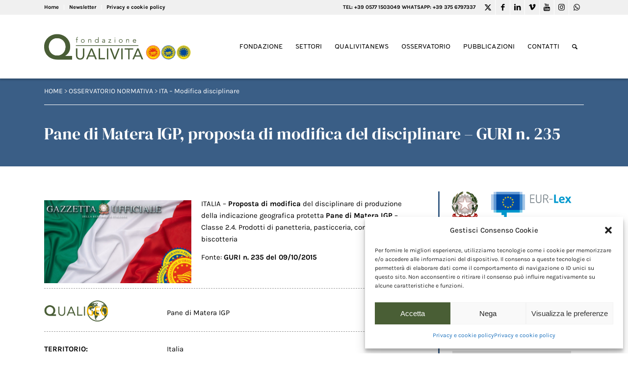

--- FILE ---
content_type: text/html; charset=UTF-8
request_url: https://www.qualivita.it/normativa/pane-di-matera-igp-proposta-di-modifica-del-disciplinare-guri-n-235/
body_size: 55970
content:
<!DOCTYPE html>
<html lang="it-IT" class="html_stretched responsive av-preloader-disabled av-default-lightbox  html_header_top html_logo_left html_main_nav_header html_menu_right html_custom html_header_sticky html_header_shrinking_disabled html_header_topbar_active html_mobile_menu_tablet html_header_searchicon html_content_align_center html_header_unstick_top_disabled html_header_stretch_disabled html_av-submenu-hidden html_av-submenu-display-click html_av-overlay-side html_av-overlay-side-classic html_av-submenu-clone html_entry_id_106063 av-cookies-no-cookie-consent av-no-preview html_text_menu_active ">
<head>
<meta charset="UTF-8" />
<!-- mobile setting -->
<meta name="viewport" content="width=device-width, initial-scale=1">
<!-- Scripts/CSS and wp_head hook -->
<!-- This site is optimized with the Yoast SEO plugin v14.8 - https://yoast.com/wordpress/plugins/seo/ -->
<title>Pane di Matera IGP, proposta di modifica del disciplinare - GURI n. 235 : Fondazione Qualivita</title>
<meta name="robots" content="index, follow" />
<meta name="googlebot" content="index, follow, max-snippet:-1, max-image-preview:large, max-video-preview:-1" />
<meta name="bingbot" content="index, follow, max-snippet:-1, max-image-preview:large, max-video-preview:-1" />
<link rel="canonical" href="https://www.qualivita.it/normativa/pane-di-matera-igp-proposta-di-modifica-del-disciplinare-guri-n-235/" />
<meta property="og:locale" content="it_IT" />
<meta property="og:type" content="article" />
<meta property="og:title" content="Pane di Matera IGP, proposta di modifica del disciplinare - GURI n. 235 : Fondazione Qualivita" />
<meta property="og:description" content="ITALIA &#8211; Proposta di modifica del disciplinare di produzione della indicazione geografica protetta Pane di Matera IGP &#8211; Classe 2.4. Prodotti di panetteria, pasticceria, confetteria o biscotteria Fonte: GURI n. 235 del 09/10/2015" />
<meta property="og:url" content="https://www.qualivita.it/normativa/pane-di-matera-igp-proposta-di-modifica-del-disciplinare-guri-n-235/" />
<meta property="og:site_name" content="Fondazione Qualivita" />
<meta property="article:publisher" content="https://www.facebook.com/fqualivita/" />
<meta property="article:modified_time" content="2020-06-19T16:56:19+00:00" />
<meta property="og:image" content="https://www.qualivita.it/wp-content/uploads/2020/05/NORMATIVA-ITA.jpg" />
<meta property="og:image:width" content="616" />
<meta property="og:image:height" content="346" />
<meta property="fb:app_id" content="340432769483778" />
<meta name="twitter:card" content="summary_large_image" />
<meta name="twitter:creator" content="@fqualivita" />
<meta name="twitter:site" content="@fqualivita" />
<script type="application/ld+json" class="yoast-schema-graph">{"@context":"https://schema.org","@graph":[{"@type":"Organization","@id":"https://www.qualivita.it/#organization","name":"Fondazione Qualivita","url":"https://www.qualivita.it/","sameAs":["https://www.facebook.com/fqualivita/","https://www.instagram.com/fqualivita/","https://it.linkedin.com/company/fondazione-qualivita","https://www.youtube.com/channel/UCwef8mWM8scNmakQ5VpBERw","https://twitter.com/fqualivita"],"logo":{"@type":"ImageObject","@id":"https://www.qualivita.it/#logo","inLanguage":"it-IT","url":"https://www.qualivita.it/wp-content/uploads/2021/04/logo-qualivita-2021.png","width":575,"height":248,"caption":"Fondazione Qualivita"},"image":{"@id":"https://www.qualivita.it/#logo"}},{"@type":"WebSite","@id":"https://www.qualivita.it/#website","url":"https://www.qualivita.it/","name":"Fondazione Qualivita","description":"DOP IGP STG :: Prodotti agroalimentari e vitivinicoli IG","publisher":{"@id":"https://www.qualivita.it/#organization"},"potentialAction":[{"@type":"SearchAction","target":"https://www.qualivita.it/?s={search_term_string}","query-input":"required name=search_term_string"}],"inLanguage":"it-IT"},{"@type":"ImageObject","@id":"https://www.qualivita.it/normativa/pane-di-matera-igp-proposta-di-modifica-del-disciplinare-guri-n-235/#primaryimage","inLanguage":"it-IT","url":"https://www.qualivita.it/wp-content/uploads/2020/05/NORMATIVA-ITA.jpg","width":616,"height":346},{"@type":"WebPage","@id":"https://www.qualivita.it/normativa/pane-di-matera-igp-proposta-di-modifica-del-disciplinare-guri-n-235/#webpage","url":"https://www.qualivita.it/normativa/pane-di-matera-igp-proposta-di-modifica-del-disciplinare-guri-n-235/","name":"Pane di Matera IGP, proposta di modifica del disciplinare - GURI n. 235 : Fondazione Qualivita","isPartOf":{"@id":"https://www.qualivita.it/#website"},"primaryImageOfPage":{"@id":"https://www.qualivita.it/normativa/pane-di-matera-igp-proposta-di-modifica-del-disciplinare-guri-n-235/#primaryimage"},"datePublished":"2015-10-09T00:00:00+00:00","dateModified":"2020-06-19T16:56:19+00:00","inLanguage":"it-IT","potentialAction":[{"@type":"ReadAction","target":["https://www.qualivita.it/normativa/pane-di-matera-igp-proposta-di-modifica-del-disciplinare-guri-n-235/"]}]}]}</script>
<!-- / Yoast SEO plugin. -->
<link rel='dns-prefetch' href='//www.google.com' />
<link rel="alternate" type="application/rss+xml" title="Fondazione Qualivita &raquo; Feed" href="https://www.qualivita.it/feed/" />
<link rel="alternate" type="application/rss+xml" title="Fondazione Qualivita &raquo; Feed dei commenti" href="https://www.qualivita.it/comments/feed/" />
<!-- <link rel='stylesheet' id='avia-grid-css'  href='https://www.qualivita.it/wp-content/themes/enfold/css/grid.css?ver=4.7.6.4' type='text/css' media='all' /> -->
<!-- <link rel='stylesheet' id='avia-base-css'  href='https://www.qualivita.it/wp-content/themes/enfold/css/base.css?ver=4.7.6.4' type='text/css' media='all' /> -->
<!-- <link rel='stylesheet' id='avia-layout-css'  href='https://www.qualivita.it/wp-content/themes/enfold/css/layout.css?ver=4.7.6.4' type='text/css' media='all' /> -->
<!-- <link rel='stylesheet' id='avia-module-heading-css'  href='https://www.qualivita.it/wp-content/themes/enfold/config-templatebuilder/avia-shortcodes/heading/heading.css?ver=5.6.16' type='text/css' media='all' /> -->
<!-- <link rel='stylesheet' id='avia-module-slideshow-css'  href='https://www.qualivita.it/wp-content/themes/enfold/config-templatebuilder/avia-shortcodes/slideshow/slideshow.css?ver=5.6.16' type='text/css' media='all' /> -->
<!-- <link rel='stylesheet' id='avia-module-postslider-css'  href='https://www.qualivita.it/wp-content/themes/enfold/config-templatebuilder/avia-shortcodes/postslider/postslider.css?ver=5.6.16' type='text/css' media='all' /> -->
<!-- <link rel='stylesheet' id='avia-module-blog-css'  href='https://www.qualivita.it/wp-content/themes/enfold/config-templatebuilder/avia-shortcodes/blog/blog.css?ver=5.6.16' type='text/css' media='all' /> -->
<!-- <link rel='stylesheet' id='avia-module-slideshow-contentpartner-css'  href='https://www.qualivita.it/wp-content/themes/enfold/config-templatebuilder/avia-shortcodes/contentslider/contentslider.css?ver=5.6.16' type='text/css' media='all' /> -->
<!-- <link rel='stylesheet' id='avia-module-gallery-css'  href='https://www.qualivita.it/wp-content/themes/enfold/config-templatebuilder/avia-shortcodes/gallery/gallery.css?ver=5.6.16' type='text/css' media='all' /> -->
<!-- <link rel='stylesheet' id='avia-module-gallery-hor-css'  href='https://www.qualivita.it/wp-content/themes/enfold/config-templatebuilder/avia-shortcodes/gallery_horizontal/gallery_horizontal.css?ver=5.6.16' type='text/css' media='all' /> -->
<!-- <link rel='stylesheet' id='avia-module-image-css'  href='https://www.qualivita.it/wp-content/themes/enfold/config-templatebuilder/avia-shortcodes/image/image.css?ver=5.6.16' type='text/css' media='all' /> -->
<!-- <link rel='stylesheet' id='avia-module-magazine-css'  href='https://www.qualivita.it/wp-content/themes/enfold/config-templatebuilder/avia-shortcodes/magazine/magazine.css?ver=5.6.16' type='text/css' media='all' /> -->
<!-- <link rel='stylesheet' id='avia-module-numbers-css'  href='https://www.qualivita.it/wp-content/themes/enfold/config-templatebuilder/avia-shortcodes/numbers/numbers.css?ver=5.6.16' type='text/css' media='all' /> -->
<!-- <link rel='stylesheet' id='avia-module-toggles-css'  href='https://www.qualivita.it/wp-content/themes/enfold/config-templatebuilder/avia-shortcodes/toggles/toggles.css?ver=5.6.16' type='text/css' media='all' /> -->
<!-- <link rel='stylesheet' id='avia-module-button-css'  href='https://www.qualivita.it/wp-content/themes/enfold/config-templatebuilder/avia-shortcodes/buttons/buttons.css?ver=5.6.16' type='text/css' media='all' /> -->
<!-- <link rel='stylesheet' id='avia-module-buttonrow-css'  href='https://www.qualivita.it/wp-content/themes/enfold/config-templatebuilder/avia-shortcodes/buttonrow/buttonrow.css?ver=5.6.16' type='text/css' media='all' /> -->
<!-- <link rel='stylesheet' id='avia-sc-search-css'  href='https://www.qualivita.it/wp-content/themes/enfold/config-templatebuilder/avia-shortcodes/search/search.css?ver=5.6.16' type='text/css' media='all' /> -->
<!-- <link rel='stylesheet' id='avia-module-slideshow-feature-image-css'  href='https://www.qualivita.it/wp-content/themes/enfold/config-templatebuilder/avia-shortcodes/slideshow_feature_image/slideshow_feature_image.css?ver=5.6.16' type='text/css' media='all' /> -->
<!-- <link rel='stylesheet' id='avia-module-timeline-css'  href='https://www.qualivita.it/wp-content/themes/enfold/config-templatebuilder/avia-shortcodes/timeline/timeline.css?ver=5.6.16' type='text/css' media='all' /> -->
<!-- <link rel='stylesheet' id='avia-module-video-css'  href='https://www.qualivita.it/wp-content/themes/enfold/config-templatebuilder/avia-shortcodes/video/video.css?ver=5.6.16' type='text/css' media='all' /> -->
<!-- <link rel='stylesheet' id='avia-module-audioplayer-css'  href='https://www.qualivita.it/wp-content/themes/enfold/config-templatebuilder/avia-shortcodes/audio-player/audio-player.css?ver=5.6.16' type='text/css' media='all' /> -->
<!-- <link rel='stylesheet' id='avia-module-button-fullwidth-css'  href='https://www.qualivita.it/wp-content/themes/enfold/config-templatebuilder/avia-shortcodes/buttons_fullwidth/buttons_fullwidth.css?ver=5.6.16' type='text/css' media='all' /> -->
<!-- <link rel='stylesheet' id='avia-module-catalogue-css'  href='https://www.qualivita.it/wp-content/themes/enfold/config-templatebuilder/avia-shortcodes/catalogue/catalogue.css?ver=5.6.16' type='text/css' media='all' /> -->
<!-- <link rel='stylesheet' id='avia-module-comments-css'  href='https://www.qualivita.it/wp-content/themes/enfold/config-templatebuilder/avia-shortcodes/comments/comments.css?ver=5.6.16' type='text/css' media='all' /> -->
<!-- <link rel='stylesheet' id='avia-module-contact-css'  href='https://www.qualivita.it/wp-content/themes/enfold/config-templatebuilder/avia-shortcodes/contact/contact.css?ver=5.6.16' type='text/css' media='all' /> -->
<!-- <link rel='stylesheet' id='avia-module-countdown-css'  href='https://www.qualivita.it/wp-content/themes/enfold/config-templatebuilder/avia-shortcodes/countdown/countdown.css?ver=5.6.16' type='text/css' media='all' /> -->
<!-- <link rel='stylesheet' id='avia-module-maps-css'  href='https://www.qualivita.it/wp-content/themes/enfold/config-templatebuilder/avia-shortcodes/google_maps/google_maps.css?ver=5.6.16' type='text/css' media='all' /> -->
<!-- <link rel='stylesheet' id='avia-module-gridrow-css'  href='https://www.qualivita.it/wp-content/themes/enfold/config-templatebuilder/avia-shortcodes/grid_row/grid_row.css?ver=5.6.16' type='text/css' media='all' /> -->
<!-- <link rel='stylesheet' id='avia-module-rotator-css'  href='https://www.qualivita.it/wp-content/themes/enfold/config-templatebuilder/avia-shortcodes/headline_rotator/headline_rotator.css?ver=5.6.16' type='text/css' media='all' /> -->
<!-- <link rel='stylesheet' id='avia-module-hr-css'  href='https://www.qualivita.it/wp-content/themes/enfold/config-templatebuilder/avia-shortcodes/hr/hr.css?ver=5.6.16' type='text/css' media='all' /> -->
<!-- <link rel='stylesheet' id='avia-module-icon-css'  href='https://www.qualivita.it/wp-content/themes/enfold/config-templatebuilder/avia-shortcodes/icon/icon.css?ver=5.6.16' type='text/css' media='all' /> -->
<!-- <link rel='stylesheet' id='avia-module-iconbox-css'  href='https://www.qualivita.it/wp-content/themes/enfold/config-templatebuilder/avia-shortcodes/iconbox/iconbox.css?ver=5.6.16' type='text/css' media='all' /> -->
<!-- <link rel='stylesheet' id='avia-module-icongrid-css'  href='https://www.qualivita.it/wp-content/themes/enfold/config-templatebuilder/avia-shortcodes/icongrid/icongrid.css?ver=5.6.16' type='text/css' media='all' /> -->
<!-- <link rel='stylesheet' id='avia-module-iconlist-css'  href='https://www.qualivita.it/wp-content/themes/enfold/config-templatebuilder/avia-shortcodes/iconlist/iconlist.css?ver=5.6.16' type='text/css' media='all' /> -->
<!-- <link rel='stylesheet' id='avia-module-hotspot-css'  href='https://www.qualivita.it/wp-content/themes/enfold/config-templatebuilder/avia-shortcodes/image_hotspots/image_hotspots.css?ver=5.6.16' type='text/css' media='all' /> -->
<!-- <link rel='stylesheet' id='avia-module-masonry-css'  href='https://www.qualivita.it/wp-content/themes/enfold/config-templatebuilder/avia-shortcodes/masonry_entries/masonry_entries.css?ver=5.6.16' type='text/css' media='all' /> -->
<!-- <link rel='stylesheet' id='avia-siteloader-css'  href='https://www.qualivita.it/wp-content/themes/enfold/css/avia-snippet-site-preloader.css?ver=5.6.16' type='text/css' media='all' /> -->
<!-- <link rel='stylesheet' id='avia-module-menu-css'  href='https://www.qualivita.it/wp-content/themes/enfold/config-templatebuilder/avia-shortcodes/menu/menu.css?ver=5.6.16' type='text/css' media='all' /> -->
<!-- <link rel='stylesheet' id='avia-modfule-notification-css'  href='https://www.qualivita.it/wp-content/themes/enfold/config-templatebuilder/avia-shortcodes/notification/notification.css?ver=5.6.16' type='text/css' media='all' /> -->
<!-- <link rel='stylesheet' id='avia-module-portfolio-css'  href='https://www.qualivita.it/wp-content/themes/enfold/config-templatebuilder/avia-shortcodes/portfolio/portfolio.css?ver=5.6.16' type='text/css' media='all' /> -->
<!-- <link rel='stylesheet' id='avia-module-post-metadata-css'  href='https://www.qualivita.it/wp-content/themes/enfold/config-templatebuilder/avia-shortcodes/post_metadata/post_metadata.css?ver=5.6.16' type='text/css' media='all' /> -->
<!-- <link rel='stylesheet' id='avia-module-progress-bar-css'  href='https://www.qualivita.it/wp-content/themes/enfold/config-templatebuilder/avia-shortcodes/progressbar/progressbar.css?ver=5.6.16' type='text/css' media='all' /> -->
<!-- <link rel='stylesheet' id='avia-module-promobox-css'  href='https://www.qualivita.it/wp-content/themes/enfold/config-templatebuilder/avia-shortcodes/promobox/promobox.css?ver=5.6.16' type='text/css' media='all' /> -->
<!-- <link rel='stylesheet' id='avia-module-slideshow-accordion-css'  href='https://www.qualivita.it/wp-content/themes/enfold/config-templatebuilder/avia-shortcodes/slideshow_accordion/slideshow_accordion.css?ver=5.6.16' type='text/css' media='all' /> -->
<!-- <link rel='stylesheet' id='avia-module-slideshow-fullsize-css'  href='https://www.qualivita.it/wp-content/themes/enfold/config-templatebuilder/avia-shortcodes/slideshow_fullsize/slideshow_fullsize.css?ver=5.6.16' type='text/css' media='all' /> -->
<!-- <link rel='stylesheet' id='avia-module-slideshow-fullscreen-css'  href='https://www.qualivita.it/wp-content/themes/enfold/config-templatebuilder/avia-shortcodes/slideshow_fullscreen/slideshow_fullscreen.css?ver=5.6.16' type='text/css' media='all' /> -->
<!-- <link rel='stylesheet' id='avia-module-social-css'  href='https://www.qualivita.it/wp-content/themes/enfold/config-templatebuilder/avia-shortcodes/social_share/social_share.css?ver=5.6.16' type='text/css' media='all' /> -->
<!-- <link rel='stylesheet' id='avia-module-tabsection-css'  href='https://www.qualivita.it/wp-content/themes/enfold/config-templatebuilder/avia-shortcodes/tab_section/tab_section.css?ver=5.6.16' type='text/css' media='all' /> -->
<!-- <link rel='stylesheet' id='avia-module-table-css'  href='https://www.qualivita.it/wp-content/themes/enfold/config-templatebuilder/avia-shortcodes/table/table.css?ver=5.6.16' type='text/css' media='all' /> -->
<!-- <link rel='stylesheet' id='avia-module-tabs-css'  href='https://www.qualivita.it/wp-content/themes/enfold/config-templatebuilder/avia-shortcodes/tabs/tabs.css?ver=5.6.16' type='text/css' media='all' /> -->
<!-- <link rel='stylesheet' id='avia-module-team-css'  href='https://www.qualivita.it/wp-content/themes/enfold/config-templatebuilder/avia-shortcodes/team/team.css?ver=5.6.16' type='text/css' media='all' /> -->
<!-- <link rel='stylesheet' id='avia-module-testimonials-css'  href='https://www.qualivita.it/wp-content/themes/enfold/config-templatebuilder/avia-shortcodes/testimonials/testimonials.css?ver=5.6.16' type='text/css' media='all' /> -->
<!-- <link rel='stylesheet' id='wp-block-library-css'  href='https://www.qualivita.it/wp-includes/css/dist/block-library/style.min.css?ver=5.6.16' type='text/css' media='all' /> -->
<!-- <link rel='stylesheet' id='contact-form-7-css'  href='https://www.qualivita.it/wp-content/plugins/contact-form-7/includes/css/styles.css?ver=5.3.2' type='text/css' media='all' /> -->
<!-- <link rel='stylesheet' id='wpcf7-redirect-script-frontend-css'  href='https://www.qualivita.it/wp-content/plugins/wpcf7-redirect/build/css/wpcf7-redirect-frontend.min.css?ver=1.1' type='text/css' media='all' /> -->
<!-- <link rel='stylesheet' id='cmplz-general-css'  href='https://www.qualivita.it/wp-content/plugins/complianz-gdpr/assets/css/cookieblocker.min.css?ver=6.5.6' type='text/css' media='all' /> -->
<!-- <link rel='stylesheet' id='search-filter-plugin-styles-css'  href='https://www.qualivita.it/wp-content/plugins/search-filter-pro/public/assets/css/search-filter.min.css?ver=2.5.20' type='text/css' media='all' /> -->
<!-- <link rel='stylesheet' id='newsletters-bootstrap-css'  href='https://www.qualivita.it/wp-content/plugins/wp-mailinglist/views/default2/css/bootstrap.css?ver=5.1.3' type='text/css' media='all' /> -->
<!-- <link rel='stylesheet' id='fontawesome-css'  href='https://www.qualivita.it/wp-content/plugins/wp-mailinglist/views/default2/css/fontawesome.css?ver=4.7.0' type='text/css' media='all' /> -->
<!-- <link rel='stylesheet' id='select2-css'  href='https://www.qualivita.it/wp-content/plugins/wp-mailinglist/views/default2/css/select2.css?ver=4.0.0' type='text/css' media='all' /> -->
<!-- <link rel='stylesheet' id='newsletters-css'  href='https://www.qualivita.it/wp-content/plugins/wp-mailinglist/views/default2/css/style.css?ver=5.6.16' type='text/css' media='all' /> -->
<!-- <link rel='stylesheet' id='avia-scs-css'  href='https://www.qualivita.it/wp-content/themes/enfold/css/shortcodes.css?ver=4.7.6.4' type='text/css' media='all' /> -->
<link rel="stylesheet" type="text/css" href="//www.qualivita.it/wp-content/cache/wpfc-minified/dibtl7xv/7unc9.css" media="all"/>
<!-- <link rel='stylesheet' id='avia-popup-css-css'  href='https://www.qualivita.it/wp-content/themes/enfold/js/aviapopup/magnific-popup.css?ver=4.7.6.4' type='text/css' media='screen' /> -->
<!-- <link rel='stylesheet' id='avia-lightbox-css'  href='https://www.qualivita.it/wp-content/themes/enfold/css/avia-snippet-lightbox.css?ver=4.7.6.4' type='text/css' media='screen' /> -->
<!-- <link rel='stylesheet' id='avia-widget-css-css'  href='https://www.qualivita.it/wp-content/themes/enfold/css/avia-snippet-widget.css?ver=4.7.6.4' type='text/css' media='screen' /> -->
<link rel="stylesheet" type="text/css" href="//www.qualivita.it/wp-content/cache/wpfc-minified/eivmbr79/7unc9.css" media="screen"/>
<!-- <link rel='stylesheet' id='mediaelement-css'  href='https://www.qualivita.it/wp-includes/js/mediaelement/mediaelementplayer-legacy.min.css?ver=4.2.16' type='text/css' media='all' /> -->
<!-- <link rel='stylesheet' id='wp-mediaelement-css'  href='https://www.qualivita.it/wp-includes/js/mediaelement/wp-mediaelement.min.css?ver=5.6.16' type='text/css' media='all' /> -->
<!-- <link rel='stylesheet' id='avia-dynamic-css'  href='https://www.qualivita.it/wp-content/uploads/dynamic_avia/enfold_child.css?ver=69775741d58df' type='text/css' media='all' /> -->
<!-- <link rel='stylesheet' id='avia-custom-css'  href='https://www.qualivita.it/wp-content/themes/enfold/css/custom.css?ver=4.7.6.4' type='text/css' media='all' /> -->
<!-- <link rel='stylesheet' id='avia-style-css'  href='https://www.qualivita.it/wp-content/themes/enfold-child/style.css?ver=4.7.6.4' type='text/css' media='all' /> -->
<link rel="stylesheet" type="text/css" href="//www.qualivita.it/wp-content/cache/wpfc-minified/szr709s/7unc9.css" media="all"/>
<script src='//www.qualivita.it/wp-content/cache/wpfc-minified/7aj82qx9/7unc9.js' type="text/javascript"></script>
<!-- <script type='text/javascript' src='https://www.qualivita.it/wp-includes/js/jquery/jquery.min.js?ver=3.5.1' id='jquery-core-js'></script> -->
<script type='text/javascript' id='search-filter-plugin-build-js-extra'>
/* <![CDATA[ */
var SF_LDATA = {"ajax_url":"https:\/\/www.qualivita.it\/wp-admin\/admin-ajax.php","home_url":"https:\/\/www.qualivita.it\/","extensions":[]};
/* ]]> */
</script>
<script src='//www.qualivita.it/wp-content/cache/wpfc-minified/mox5uf3u/7unc9.js' type="text/javascript"></script>
<!-- <script type='text/javascript' src='https://www.qualivita.it/wp-content/plugins/search-filter-pro/public/assets/js/search-filter-build.min.js?ver=2.5.20' id='search-filter-plugin-build-js'></script> -->
<!-- <script type='text/javascript' src='https://www.qualivita.it/wp-content/plugins/search-filter-pro/public/assets/js/chosen.jquery.min.js?ver=2.5.20' id='search-filter-plugin-chosen-js'></script> -->
<!-- <script type='text/javascript' src='https://www.qualivita.it/wp-content/plugins/wp-mailinglist/views/default2/js/bootstrap.min.js?ver=5.1.3' id='bootstrap-js'></script> -->
<!-- <script type='text/javascript' src='https://www.qualivita.it/wp-content/plugins/wp-mailinglist/views/default2/js/bootstrap-datepicker.js?ver=1.4.0' id='bootstrap-datepicker-js'></script> -->
<script type='text/javascript' id='bootstrap-datepicker-i18n-js-extra'>
/* <![CDATA[ */
var bootstrap_datepicker_dates = {"days":["domenica","luned\u00ec","marted\u00ec","mercoled\u00ec","gioved\u00ec","venerd\u00ec","sabato"],"daysShort":["Dom","Lun","Mar","Mer","Gio","Ven","Sab"],"daysMin":["D","L","M","M","G","V","S"],"months":["Gennaio","Febbraio","Marzo","Aprile","Maggio","Giugno","Luglio","Agosto","Settembre","Ottobre","Novembre","Dicembre"],"monthsShort":["Gen","Feb","Mar","Apr","Mag","Giu","Lug","Ago","Set","Ott","Nov","Dic"],"today":"Today","clear":"Clear","rtl":""};
/* ]]> */
</script>
<script src='//www.qualivita.it/wp-content/cache/wpfc-minified/qk6ss1yd/7unc9.js' type="text/javascript"></script>
<!-- <script type='text/javascript' src='https://www.qualivita.it/wp-content/plugins/wp-mailinglist/views/default2/js/datepicker-i18n.js?ver=5.6.16' id='bootstrap-datepicker-i18n-js'></script> -->
<!-- <script type='text/javascript' src='https://www.qualivita.it/wp-content/plugins/wp-mailinglist/js/select2.js?ver=4.0.0' id='select2-js'></script> -->
<!-- <script type='text/javascript' src='https://www.qualivita.it/wp-content/themes/enfold/js/avia-compat.js?ver=4.7.6.4' id='avia-compat-js'></script> -->
<link rel="https://api.w.org/" href="https://www.qualivita.it/wp-json/" /><link rel="alternate" type="application/json" href="https://www.qualivita.it/wp-json/wp/v2/normativa/106063" /><link rel="EditURI" type="application/rsd+xml" title="RSD" href="https://www.qualivita.it/xmlrpc.php?rsd" />
<link rel="wlwmanifest" type="application/wlwmanifest+xml" href="https://www.qualivita.it/wp-includes/wlwmanifest.xml" /> 
<meta name="generator" content="WordPress 5.6.16" />
<link rel='shortlink' href='https://www.qualivita.it/?p=106063' />
<link rel="alternate" type="application/json+oembed" href="https://www.qualivita.it/wp-json/oembed/1.0/embed?url=https%3A%2F%2Fwww.qualivita.it%2Fnormativa%2Fpane-di-matera-igp-proposta-di-modifica-del-disciplinare-guri-n-235%2F" />
<link rel="alternate" type="text/xml+oembed" href="https://www.qualivita.it/wp-json/oembed/1.0/embed?url=https%3A%2F%2Fwww.qualivita.it%2Fnormativa%2Fpane-di-matera-igp-proposta-di-modifica-del-disciplinare-guri-n-235%2F&#038;format=xml" />
<style>.cmplz-hidden{display:none!important;}</style><!-- Google tag (gtag.js) -->
<script type="text/plain" data-service="google-analytics" data-category="statistics" async data-cmplz-src="https://www.googletagmanager.com/gtag/js?id=G-0XZTZ2T9RV"></script>
<link rel="stylesheet" href="https://use.typekit.net/gwl0krj.css">
<script>
window.dataLayer = window.dataLayer || [];
function gtag(){dataLayer.push(arguments);}
gtag('js', new Date());
gtag('config', 'G-0XZTZ2T9RV');
</script>
<link rel="profile" href="http://gmpg.org/xfn/11" />
<link rel="alternate" type="application/rss+xml" title="Fondazione Qualivita RSS2 Feed" href="https://www.qualivita.it/feed/" />
<link rel="pingback" href="https://www.qualivita.it/xmlrpc.php" />
<style type='text/css' media='screen'>
#top #header_main > .container, #top #header_main > .container .main_menu  .av-main-nav > li > a, #top #header_main #menu-item-shop .cart_dropdown_link{ height:129px; line-height: 129px; }
.html_top_nav_header .av-logo-container{ height:129px;  }
.html_header_top.html_header_sticky #top #wrap_all #main{ padding-top:159px; } 
</style>
<!--[if lt IE 9]><script src="https://www.qualivita.it/wp-content/themes/enfold/js/html5shiv.js"></script><![endif]-->
<link rel="icon" href="https://www.qualivita.it/wp-content/uploads/2021/04/favicon-300x300.png" type="image/png">
<script type="text/javascript">
var wpmlAjax = 'https://www.qualivita.it/wp-content/plugins/wp-mailinglist/wp-mailinglist-ajax.php';
var wpmlUrl = 'https://www.qualivita.it/wp-content/plugins/wp-mailinglist';
var wpmlScroll = "Y";
var newsletters_locale = "it";
var newsletters_ajaxurl = 'https://www.qualivita.it/wp-admin/admin-ajax.php?';
$ = jQuery.noConflict();
jQuery(document).ready(function() {
if (jQuery.isFunction(jQuery.fn.select2)) {
jQuery('.newsletters select').select2();
}
if (jQuery.isFunction(jQuery.fn.tooltip)) {
jQuery('[data-toggle="tooltip"]').tooltip();
}
});
</script>
<link rel="icon" href="https://www.qualivita.it/wp-content/uploads/2021/04/cropped-favicon-32x32.png" sizes="32x32" />
<link rel="icon" href="https://www.qualivita.it/wp-content/uploads/2021/04/cropped-favicon-192x192.png" sizes="192x192" />
<link rel="apple-touch-icon" href="https://www.qualivita.it/wp-content/uploads/2021/04/cropped-favicon-180x180.png" />
<meta name="msapplication-TileImage" content="https://www.qualivita.it/wp-content/uploads/2021/04/cropped-favicon-270x270.png" />
<style type='text/css'>
@font-face {font-family: 'entypo-fontello'; font-weight: normal; font-style: normal; font-display: auto;
src: url('https://www.qualivita.it/wp-content/themes/enfold/config-templatebuilder/avia-template-builder/assets/fonts/entypo-fontello.woff2') format('woff2'),
url('https://www.qualivita.it/wp-content/themes/enfold/config-templatebuilder/avia-template-builder/assets/fonts/entypo-fontello.woff') format('woff'),
url('https://www.qualivita.it/wp-content/themes/enfold/config-templatebuilder/avia-template-builder/assets/fonts/entypo-fontello.ttf') format('truetype'), 
url('https://www.qualivita.it/wp-content/themes/enfold/config-templatebuilder/avia-template-builder/assets/fonts/entypo-fontello.svg#entypo-fontello') format('svg'),
url('https://www.qualivita.it/wp-content/themes/enfold/config-templatebuilder/avia-template-builder/assets/fonts/entypo-fontello.eot'),
url('https://www.qualivita.it/wp-content/themes/enfold/config-templatebuilder/avia-template-builder/assets/fonts/entypo-fontello.eot?#iefix') format('embedded-opentype');
} #top .avia-font-entypo-fontello, body .avia-font-entypo-fontello, html body [data-av_iconfont='entypo-fontello']:before{ font-family: 'entypo-fontello'; }
@font-face {font-family: 'fontello'; font-weight: normal; font-style: normal; font-display: auto;
src: url('https://www.qualivita.it/wp-content/uploads/avia_fonts/fontello/fontello.woff2') format('woff2'),
url('https://www.qualivita.it/wp-content/uploads/avia_fonts/fontello/fontello.woff') format('woff'),
url('https://www.qualivita.it/wp-content/uploads/avia_fonts/fontello/fontello.ttf') format('truetype'), 
url('https://www.qualivita.it/wp-content/uploads/avia_fonts/fontello/fontello.svg#fontello') format('svg'),
url('https://www.qualivita.it/wp-content/uploads/avia_fonts/fontello/fontello.eot'),
url('https://www.qualivita.it/wp-content/uploads/avia_fonts/fontello/fontello.eot?#iefix') format('embedded-opentype');
} #top .avia-font-fontello, body .avia-font-fontello, html body [data-av_iconfont='fontello']:before{ font-family: 'fontello'; }
</style>
<!--
Debugging Info for Theme support: 
Theme: Enfold
Version: 4.7.6.4
Installed: enfold
AviaFramework Version: 5.0
AviaBuilder Version: 4.7.6.4
aviaElementManager Version: 1.0.1
- - - - - - - - - - -
ChildTheme: Enfold Child
ChildTheme Version: 1.0
ChildTheme Installed: enfold
ML:1024-PU:27-PLA:43
WP:5.6.16
Compress: CSS:disabled - JS:disabled
Updates: disabled
PLAu:43
-->
</head>
<body data-cmplz=1 id="top" class="normativa-template-default single single-normativa postid-106063  rtl_columns stretched dm-serif-display-custom dm-serif-display karla-custom karla" itemscope="itemscope" itemtype="https://schema.org/WebPage" >
<div id='wrap_all'>
<header id='header' class='all_colors header_color light_bg_color  av_header_top av_logo_left av_main_nav_header av_menu_right av_custom av_header_sticky av_header_shrinking_disabled av_header_stretch_disabled av_mobile_menu_tablet av_header_searchicon av_header_unstick_top_disabled av_bottom_nav_disabled  av_header_border_disabled'  role="banner" itemscope="itemscope" itemtype="https://schema.org/WPHeader" >
<div id='header_meta' class='container_wrap container_wrap_meta  av_icon_active_right av_extra_header_active av_secondary_left av_phone_active_right av_entry_id_106063'>
<div class='container'>
<ul class='noLightbox social_bookmarks icon_count_7'><li class='social_bookmarks_twitter av-social-link-twitter social_icon_1'><a target="_blank" aria-label="Link to Twitter" href='https://twitter.com/fqualivita' aria-hidden='false' data-av_icon='' data-av_iconfont='fontello' title='Twitter' rel="noopener"><span class='avia_hidden_link_text'>Twitter</span></a></li><li class='social_bookmarks_facebook av-social-link-facebook social_icon_2'><a target="_blank" aria-label="Link to Facebook" href='https://www.facebook.com/fqualivita/' aria-hidden='false' data-av_icon='' data-av_iconfont='entypo-fontello' title='Facebook' rel="noopener"><span class='avia_hidden_link_text'>Facebook</span></a></li><li class='social_bookmarks_linkedin av-social-link-linkedin social_icon_3'><a target="_blank" aria-label="Link to LinkedIn" href='https://it.linkedin.com/company/fondazione-qualivita' aria-hidden='false' data-av_icon='' data-av_iconfont='entypo-fontello' title='LinkedIn' rel="noopener"><span class='avia_hidden_link_text'>LinkedIn</span></a></li><li class='social_bookmarks_vimeo av-social-link-vimeo social_icon_4'><a target="_blank" aria-label="Link to Vimeo" href='https://vimeo.com/user36381999' aria-hidden='false' data-av_icon='' data-av_iconfont='entypo-fontello' title='Vimeo' rel="noopener"><span class='avia_hidden_link_text'>Vimeo</span></a></li><li class='social_bookmarks_youtube av-social-link-youtube social_icon_5'><a target="_blank" aria-label="Link to Youtube" href='https://www.youtube.com/channel/UCwef8mWM8scNmakQ5VpBERw' aria-hidden='false' data-av_icon='' data-av_iconfont='entypo-fontello' title='Youtube' rel="noopener"><span class='avia_hidden_link_text'>Youtube</span></a></li><li class='social_bookmarks_instagram av-social-link-instagram social_icon_6'><a target="_blank" aria-label="Link to Instagram" href='https://www.instagram.com/fqualivita/' aria-hidden='false' data-av_icon='' data-av_iconfont='entypo-fontello' title='Instagram' rel="noopener"><span class='avia_hidden_link_text'>Instagram</span></a></li><li class='social_bookmarks_whatsapp av-social-link-whatsapp social_icon_7'><a target="_blank" aria-label="Link to WhatsApp" href='https://wa.me/393756797337' aria-hidden='false' data-av_icon='' data-av_iconfont='entypo-fontello' title='WhatsApp' rel="noopener"><span class='avia_hidden_link_text'>WhatsApp</span></a></li></ul><nav class='sub_menu'  role="navigation" itemscope="itemscope" itemtype="https://schema.org/SiteNavigationElement" ><ul id="avia2-menu" class="menu"><li id="menu-item-3168" class="menu-item menu-item-type-custom menu-item-object-custom menu-item-home menu-item-3168"><a href="https://www.qualivita.it/">Home</a></li>
<li id="menu-item-315254" class="menu-item menu-item-type-post_type menu-item-object-page menu-item-315254"><a href="https://www.qualivita.it/newsletter/">Newsletter</a></li>
<li id="menu-item-315248" class="menu-item menu-item-type-post_type menu-item-object-page menu-item-privacy-policy menu-item-315248"><a href="https://www.qualivita.it/privacy-e-cookie-policy/">Privacy e cookie policy</a></li>
</ul></nav><div class='phone-info with_nav'><span>TEL: +39 0577 1503049 WHATSAPP: +39 375 6797337</span></div>			      </div>
</div>
<div  id='header_main' class='container_wrap container_wrap_logo'>
<div class='container av-logo-container'><div class='inner-container'><span class='logo'><a href='https://www.qualivita.it/'><img height="100" width="300" src='https://www.qualivita.it/wp-content/uploads/2021/04/logo-qualivita-2021.png' alt='Fondazione Qualivita' title='' /></a></span><nav class='main_menu' data-selectname='Select a page'  role="navigation" itemscope="itemscope" itemtype="https://schema.org/SiteNavigationElement" ><div class="avia-menu av-main-nav-wrap"><ul id="avia-menu" class="menu av-main-nav"><li id="menu-item-3144" class="menu-item menu-item-type-custom menu-item-object-custom menu-item-has-children menu-item-mega-parent  menu-item-top-level menu-item-top-level-1"><a href="#" itemprop="url"><span class="avia-bullet"></span><span class="avia-menu-text">FONDAZIONE</span><span class="avia-menu-fx"><span class="avia-arrow-wrap"><span class="avia-arrow"></span></span></span></a>
<div class='avia_mega_div avia_mega3 nine units'>
<ul class="sub-menu">
<li id="menu-item-4721" class="menu-item menu-item-type-custom menu-item-object-custom menu-item-has-children avia_mega_menu_columns_3 three units  avia_mega_menu_columns_first"><span class='mega_menu_title heading-color av-special-font'>CHI SIAMO</span>
<ul class="sub-menu">
<li id="menu-item-313333" class="menu-item menu-item-type-post_type menu-item-object-page"><a href="https://www.qualivita.it/mission/" itemprop="url"><span class="avia-bullet"></span><span class="avia-menu-text">FONDAZIONE QUALIVITA</span></a></li>
<li id="menu-item-346304" class="menu-item menu-item-type-post_type menu-item-object-page"><a href="https://www.qualivita.it/time-line/" itemprop="url"><span class="avia-bullet"></span><span class="avia-menu-text">Timeline</span></a></li>
<li id="menu-item-313341" class="menu-item menu-item-type-post_type menu-item-object-page"><a href="https://www.qualivita.it/organizzazione-qualivita/" itemprop="url"><span class="avia-bullet"></span><span class="avia-menu-text">Consiglio di amministrazione</span></a></li>
<li id="menu-item-376087" class="menu-item menu-item-type-post_type menu-item-object-page"><a href="https://www.qualivita.it/qualivita-comitato-scientifico/" itemprop="url"><span class="avia-bullet"></span><span class="avia-menu-text">Comitato Scientifico</span></a></li>
<li id="menu-item-313331" class="menu-item menu-item-type-post_type menu-item-object-page"><a href="https://www.qualivita.it/soci-fondatori/" itemprop="url"><span class="avia-bullet"></span><span class="avia-menu-text">Soci fondatori</span></a></li>
<li id="menu-item-315350" class="menu-item menu-item-type-post_type menu-item-object-page"><a href="https://www.qualivita.it/statuto/" itemprop="url"><span class="avia-bullet"></span><span class="avia-menu-text">Statuto</span></a></li>
<li id="menu-item-498309" class="menu-item menu-item-type-post_type menu-item-object-page"><a href="https://www.qualivita.it/protocolli-di-intesa/" itemprop="url"><span class="avia-bullet"></span><span class="avia-menu-text">Protocolli di Intesa e Accordi Strategici</span></a></li>
<li id="menu-item-313337" class="menu-item menu-item-type-post_type menu-item-object-page"><a href="https://www.qualivita.it/bergamo-declaration/" itemprop="url"><span class="avia-bullet"></span><span class="avia-menu-text">Bergamo declaration</span></a></li>
<li id="menu-item-475487" class="menu-item menu-item-type-post_type menu-item-object-page"><a href="https://www.qualivita.it/dichiarazione-di-ortigia/" itemprop="url"><span class="avia-bullet"></span><span class="avia-menu-text">Dichiarazione di Ortigia</span></a></li>
<li id="menu-item-432109" class="menu-item menu-item-type-custom menu-item-object-custom"><a href="https://www.qualivita.it/progetto/accademia-qualivita/" itemprop="url"><span class="avia-bullet"></span><span class="avia-menu-text">Accademia Qualivita</span></a></li>
<li id="menu-item-475665" class="menu-item menu-item-type-post_type menu-item-object-page"><a href="https://www.qualivita.it/master-direttore-consorzio-di-tutela/" itemprop="url"><span class="avia-bullet"></span><span class="avia-menu-text">Master Direttore Consorzio</span></a></li>
<li id="menu-item-488357" class="menu-item menu-item-type-custom menu-item-object-custom"><a href="https://www.qualivita.it/news/q25/" itemprop="url"><span class="avia-bullet"></span><span class="avia-menu-text">QSTORIA-LE ORIGINI</span></a></li>
</ul>
</li>
<li id="menu-item-4722" class="menu-item menu-item-type-custom menu-item-object-custom menu-item-has-children avia_mega_menu_columns_3 three units "><span class='mega_menu_title heading-color av-special-font'>MEDIA &#038; EVENTI</span>
<ul class="sub-menu">
<li id="menu-item-315205" class="menu-item menu-item-type-post_type menu-item-object-page"><a href="https://www.qualivita.it/agenda/" itemprop="url"><span class="avia-bullet"></span><span class="avia-menu-text">Agenda Qualivita</span></a></li>
<li id="menu-item-315204" class="menu-item menu-item-type-post_type menu-item-object-page"><a href="https://www.qualivita.it/comunicati/" itemprop="url"><span class="avia-bullet"></span><span class="avia-menu-text">Comunicati Stampa</span></a></li>
<li id="menu-item-315209" class="menu-item menu-item-type-post_type menu-item-object-page"><a href="https://www.qualivita.it/parlano-di-noi/" itemprop="url"><span class="avia-bullet"></span><span class="avia-menu-text">Parlano di noi</span></a></li>
</ul>
</li>
<li id="menu-item-4727" class="menu-item menu-item-type-custom menu-item-object-custom menu-item-has-children avia_mega_menu_columns_3 three units avia_mega_menu_columns_last"><span class='mega_menu_title heading-color av-special-font'>NETWORK</span>
<ul class="sub-menu">
<li id="menu-item-313345" class="menu-item menu-item-type-post_type menu-item-object-page"><a href="https://www.qualivita.it/network-qualivita/" itemprop="url"><span class="avia-bullet"></span><span class="avia-menu-text">Partner</span></a></li>
<li id="menu-item-313349" class="menu-item menu-item-type-post_type menu-item-object-page"><a href="https://www.qualivita.it/credits/" itemprop="url"><span class="avia-bullet"></span><span class="avia-menu-text">Credits</span></a></li>
</ul>
</li>
</ul>
</div>
</li>
<li id="menu-item-318571" class="menu-item menu-item-type-post_type menu-item-object-page menu-item-has-children menu-item-top-level menu-item-top-level-2"><a href="https://www.qualivita.it/settori/" itemprop="url"><span class="avia-bullet"></span><span class="avia-menu-text">SETTORI</span><span class="avia-menu-fx"><span class="avia-arrow-wrap"><span class="avia-arrow"></span></span></span></a>
<ul class="sub-menu">
<li id="menu-item-4119" class="menu-item menu-item-type-post_type menu-item-object-page"><a href="https://www.qualivita.it/valorizzazione/" itemprop="url"><span class="avia-bullet"></span><span class="avia-menu-text">Valorizzazione</span></a></li>
<li id="menu-item-54939" class="menu-item menu-item-type-post_type menu-item-object-page"><a href="https://www.qualivita.it/formazione/" itemprop="url"><span class="avia-bullet"></span><span class="avia-menu-text">Formazione</span></a></li>
<li id="menu-item-54938" class="menu-item menu-item-type-post_type menu-item-object-page"><a href="https://www.qualivita.it/editoria/" itemprop="url"><span class="avia-bullet"></span><span class="avia-menu-text">Editoria</span></a></li>
<li id="menu-item-21728" class="menu-item menu-item-type-post_type menu-item-object-page"><a href="https://www.qualivita.it/ricerca/" itemprop="url"><span class="avia-bullet"></span><span class="avia-menu-text">Ricerca</span></a></li>
<li id="menu-item-54937" class="menu-item menu-item-type-post_type menu-item-object-page"><a href="https://www.qualivita.it/innovazione/" itemprop="url"><span class="avia-bullet"></span><span class="avia-menu-text">Innovazione</span></a></li>
<li id="menu-item-54936" class="menu-item menu-item-type-post_type menu-item-object-page"><a href="https://www.qualivita.it/networking/" itemprop="url"><span class="avia-bullet"></span><span class="avia-menu-text">Networking</span></a></li>
</ul>
</li>
<li id="menu-item-54977" class="menu-item menu-item-type-post_type menu-item-object-page menu-item-top-level menu-item-top-level-3"><a href="https://www.qualivita.it/qualivitanews/" itemprop="url"><span class="avia-bullet"></span><span class="avia-menu-text">QUALIVITANEWS</span><span class="avia-menu-fx"><span class="avia-arrow-wrap"><span class="avia-arrow"></span></span></span></a></li>
<li id="menu-item-355542" class="menu-item menu-item-type-post_type menu-item-object-page menu-item-top-level menu-item-top-level-4"><a href="https://www.qualivita.it/osservatorio/" itemprop="url"><span class="avia-bullet"></span><span class="avia-menu-text">OSSERVATORIO</span><span class="avia-menu-fx"><span class="avia-arrow-wrap"><span class="avia-arrow"></span></span></span></a></li>
<li id="menu-item-57929" class="menu-item menu-item-type-post_type menu-item-object-page menu-item-top-level menu-item-top-level-5"><a href="https://www.qualivita.it/pubblicazioniqualivita/" itemprop="url"><span class="avia-bullet"></span><span class="avia-menu-text">PUBBLICAZIONI</span><span class="avia-menu-fx"><span class="avia-arrow-wrap"><span class="avia-arrow"></span></span></span></a></li>
<li id="menu-item-314007" class="menu-item menu-item-type-post_type menu-item-object-page menu-item-top-level menu-item-top-level-6"><a href="https://www.qualivita.it/contatti/" itemprop="url"><span class="avia-bullet"></span><span class="avia-menu-text">CONTATTI</span><span class="avia-menu-fx"><span class="avia-arrow-wrap"><span class="avia-arrow"></span></span></span></a></li>
<li id="menu-item-search" class="noMobile menu-item menu-item-search-dropdown menu-item-avia-special"><a aria-label="Search" href="?s=" rel="nofollow" data-avia-search-tooltip="
&lt;form role=&quot;search&quot; action=&quot;https://www.qualivita.it/&quot; id=&quot;searchform&quot; method=&quot;get&quot; class=&quot;&quot;&gt;
&lt;div&gt;
&lt;input type=&quot;submit&quot; value=&quot;&quot; id=&quot;searchsubmit&quot; class=&quot;button avia-font-entypo-fontello&quot; /&gt;
&lt;input type=&quot;text&quot; id=&quot;s&quot; name=&quot;s&quot; value=&quot;&quot; placeholder='Search' /&gt;
&lt;/div&gt;
&lt;/form&gt;" aria-hidden='false' data-av_icon='' data-av_iconfont='entypo-fontello'><span class="avia_hidden_link_text">Search</span></a></li><li class="av-burger-menu-main menu-item-avia-special av-small-burger-icon">
<a href="#" aria-label="Menu" aria-hidden="false">
<span class="av-hamburger av-hamburger--spin av-js-hamburger">
<span class="av-hamburger-box">
<span class="av-hamburger-inner"></span>
<strong>Menu</strong>
</span>
</span>
<span class="avia_hidden_link_text">Menu</span>
</a>
</li></ul></div></nav></div> </div> 
<!-- end container_wrap-->
</div>
<div class='header_bg'></div>
<!-- end header -->
</header>
<div id='main' class='all_colors' data-scroll-offset='129'>
<div class='normativa archivio-testata'><div class='archivio-testata-titolo'><div class ='set-breadcrumbs'><a href='https://www.qualivita.it'>HOME</a> > <a href="https://www.qualivita.it/normativa/" style="text-transform:uppercase" >Osservatorio Normativa</a> > <a href='https://www.qualivita.it/tipo-normativa/ita-modifica-disciplinare/'>ITA – Modifica disciplinare</a> </div><div class='archivio-testata-logo'  style='background-image:url()'><h1 class='archivio-titolo'>Pane di Matera IGP, proposta di modifica del disciplinare &#8211; GURI n. 235      </h1><div class ='av-subheading av-subheading_below'></div></div></div></div>
<div class='container_wrap container_wrap_first main_color sidebar_right'>
<div class='container template-blog template-single-blog '>
<main class='content units av-content-small alpha  av-blog-meta-author-disabled av-blog-meta-comments-disabled av-blog-meta-category-disabled av-blog-meta-date-disabled av-blog-meta-html-info-disabled'  role="main" itemprop="mainContentOfPage"  style="padding-top: 0px">
<article class='post-entry post-entry-type-standard post-entry-106063 post-loop-1 post-parity-odd post-entry-last single-big post with-slider post-106063 normativa type-normativa status-publish has-post-thumbnail hentry tag-prodotti-di-panetteria-pasticceria-confetteria-o-biscotteria territorio-4416 tipo_normativa-ita-modifica-disciplinare tipologia-food prodotto-di-riferimento-994'  itemscope="itemscope" itemtype="https://schema.org/CreativeWork" ><div class='blog-meta'></div><div class='entry-content-wrapper x clearfix standard-content'><header class="entry-content-header"><span class='post-meta-infos'><time class='date-container minor-meta updated' >9 Ottobre 2015</time></span></header><div class="entry-content"  itemprop="text" ><div class="art-thumb big-preview single-big"><a href="https://www.qualivita.it/wp-content/uploads/2020/05/NORMATIVA-ITA.jpg" title="Pane di Matera IGP, proposta di modifica del disciplinare &#8211; GURI n. 235"><img width="300" height="169" src="https://www.qualivita.it/wp-content/uploads/2020/05/NORMATIVA-ITA-300x169.jpg" class="wp-image-70162 avia-img-lazy-loading-not-70162 attachment-medium size-medium wp-post-image" alt="" itemprop="thumbnailUrl" /></a></div><p>ITALIA &#8211; <strong>Proposta di modifica</strong> del disciplinare di produzione della indicazione geografica protetta <strong>Pane di Matera</strong> <strong>IGP</strong> &#8211; Classe 2.4. Prodotti di panetteria, pasticceria, confetteria o biscotteria</p>
<p>Fonte: <a href="http://www.gazzettaufficiale.it/atto/serie_generale/caricaDettaglioAtto/originario?atto.dataPubblicazioneGazzetta=2015-10-09&amp;atto.codiceRedazionale=15A07527&amp;elenco30giorni=false" target="_blank" rel="noopener noreferrer">GURI n. 235 del 09/10/2015</a></p>
</div><footer class="entry-footer"><div class="widget-content"><p ><span class="art-footer-distance"><img src="https://www.qualivita.it/wp-content/uploads/2021/12/logo-qualigeo-nomargin-2022.png" width="147" height="45" class="art-qualigeologo"></span><span class="art-footer-distance-testo" style="min-height:48px"><a href="https://www.qualigeo.eu/prodotto-qualigeo/pane-di-matera-igp/" target="_blank">Pane di Matera IGP </a></span></p></div><div class="widget-content"><p><span class="art-footer-distance">TERRITORIO:</span><span class="art-footer-distance-testo"><a href="https://www.qualivita.it/news/territorio/33205/" rel="tag">Italia</a></p></span><p><span class="art-footer-distance">CATEGORIA:</span><span class="art-footer-distance-testo"><a href="https://www.qualivita.it/news/tipologia/food/" rel="tag">Cibo</a></p></span><div style="border-top: 1px dashed #999999 !important;padding-top:50px"><div  class='av-social-sharing-box  '><div class='av-share-box'><h5 class='av-share-link-description av-no-toc '>Condividi:</h5><ul class='av-share-box-list noLightbox'><li class='av-share-link av-social-link-facebook' ><a target="_blank" aria-label="Share on Facebook" href='https://www.facebook.com/sharer.php?u=https://www.qualivita.it/normativa/pane-di-matera-igp-proposta-di-modifica-del-disciplinare-guri-n-235/&#038;t=Pane%20di%20Matera%20IGP%2C%20proposta%20di%20modifica%20del%20disciplinare%20%E2%80%93%20GURI%20n.%20235' aria-hidden='false' data-av_icon='' data-av_iconfont='entypo-fontello' title='' data-avia-related-tooltip='Share on Facebook' rel="noopener"><span class='avia_hidden_link_text'>Share on Facebook</span></a></li><li class='av-share-link av-social-link-twitter' ><a target="_blank" aria-label="Share on Twitter" href='https://twitter.com/share?text=Pane%20di%20Matera%20IGP%2C%20proposta%20di%20modifica%20del%20disciplinare%20%E2%80%93%20GURI%20n.%20235&#038;url=https://www.qualivita.it/?p=106063' aria-hidden='false' data-av_icon='' data-av_iconfont='fontello' title='' data-avia-related-tooltip='Share on Twitter' rel="noopener"><span class='avia_hidden_link_text'>Share on Twitter</span></a></li><li class='av-share-link av-social-link-whatsapp' ><a target="_blank" aria-label="Share on WhatsApp" href='https://api.whatsapp.com/send?text=https://www.qualivita.it/normativa/pane-di-matera-igp-proposta-di-modifica-del-disciplinare-guri-n-235/' aria-hidden='false' data-av_icon='' data-av_iconfont='entypo-fontello' title='' data-avia-related-tooltip='Share on WhatsApp' rel="noopener"><span class='avia_hidden_link_text'>Share on WhatsApp</span></a></li><li class='av-share-link av-social-link-linkedin' ><a target="_blank" aria-label="Share on LinkedIn" href='https://linkedin.com/shareArticle?mini=true&#038;title=Pane%20di%20Matera%20IGP%2C%20proposta%20di%20modifica%20del%20disciplinare%20%E2%80%93%20GURI%20n.%20235&#038;url=https://www.qualivita.it/normativa/pane-di-matera-igp-proposta-di-modifica-del-disciplinare-guri-n-235/' aria-hidden='false' data-av_icon='' data-av_iconfont='entypo-fontello' title='' data-avia-related-tooltip='Share on LinkedIn' rel="noopener"><span class='avia_hidden_link_text'>Share on LinkedIn</span></a></li><li class='av-share-link av-social-link-mail' ><a  aria-label="Share by Mail" href='mailto:?subject=Pane%20di%20Matera%20IGP%2C%20proposta%20di%20modifica%20del%20disciplinare%20%E2%80%93%20GURI%20n.%20235&#038;body=https://www.qualivita.it/normativa/pane-di-matera-igp-proposta-di-modifica-del-disciplinare-guri-n-235/' aria-hidden='false' data-av_icon='' data-av_iconfont='entypo-fontello' title='' data-avia-related-tooltip='Share by Mail'><span class='avia_hidden_link_text'>Share by Mail</span></a></li></ul></div></div></div></div></footer><div class='post_delimiter'></div></div><div class='post_author_timeline'></div><span class='hidden'>
<span class='av-structured-data'  itemprop="image" itemscope="itemscope" itemtype="https://schema.org/ImageObject" >
<span itemprop='url'>https://www.qualivita.it/wp-content/uploads/2020/05/NORMATIVA-ITA.jpg</span>
<span itemprop='height'>346</span>
<span itemprop='width'>616</span>
</span>
<span class='av-structured-data'  itemprop="publisher" itemtype="https://schema.org/Organization" itemscope="itemscope" >
<span itemprop='name'>admin</span>
<span itemprop='logo' itemscope itemtype='https://schema.org/ImageObject'>
<span itemprop='url'>https://www.qualivita.it/wp-content/uploads/2021/04/logo-qualivita-2021.png</span>
</span>
</span><span class='av-structured-data'  itemprop="author" itemscope="itemscope" itemtype="https://schema.org/Person" ><span itemprop='name'>admin</span></span><span class='av-structured-data'  itemprop="datePublished" datetime="2015-10-09T00:00:00+02:00" >2015-10-09 00:00:00</span><span class='av-structured-data'  itemprop="dateModified" itemtype="https://schema.org/dateModified" >2020-06-19 18:56:19</span><span class='av-structured-data'  itemprop="mainEntityOfPage" itemtype="https://schema.org/mainEntityOfPage" ><span itemprop='name'>Pane di Matera IGP, proposta di modifica del disciplinare &#8211; GURI n. 235</span></span></span></article><div class='single-big'></div>
<div class='comment-entry post-entry'>
</div>
<!--end content-->
</main>
<aside class='sidebar sidebar_right  smartphones_sidebar_active alpha units'  role="complementary" itemscope="itemscope" itemtype="https://schema.org/WPSideBar" ><div class='inner_sidebar extralight-border'><div class="widget-content"><img width="392" height="97" src="https://www.qualivita.it/wp-content/uploads/2020/05/logo-guri-eurlex.png" class="image wp-image-112527  attachment-full size-full" alt="" style="max-width: 100%; height: auto;" /></div><div class="widget-content">			<div class="textwidget"><div  class='avia_search_element  '><form role='search' method='get' action='https://www.qualivita.it/' id='searchform_element'><input type='hidden' name='post_type' id='post_type' value='normativa'><input type='text' name='s' id='testo' placeholder='Cerca normativa...' value='' style='background-color:#ffffff' class='av-input-hasicon' required><label for="tipo_normativa">TIPO NORMATIVA:</label>
<select name="tipo_normativa" id="tipo_normativa"><option value="">Tutte</option><option value="it">IT</option><option value="ita-organismi-di-controllo">ITA - Organismi di controllo</option><option value="ita-altra-normativa">ITA – Altra normativa</option><option value="ita-consorzi">ITA – Consorzi</option><option value="ita-iscrizione-ig">ITA – Iscrizione IG</option><option value="ita-modifica-disciplinare">ITA – Modifica disciplinare</option><option value="ita-pubblicazione-domanda">ITA – Pubblicazione domanda</option><option value="ue">UE</option><option value="ue-cancellazione-dop-igp">UE - Cancellazione DOP IGP</option><option value="ue-accordi-bilaterali">UE – Accordi bilaterali</option><option value="ue-altra-normativa">UE – Altra normativa</option><option value="ue-iscrizione-ig">UE – Iscrizione IG</option><option value="ue-modifica-disciplinare">UE – Modifica disciplinare</option><option value="ue-pubblicazione-domanda">UE – Pubblicazione domanda</option></select><label for="tipologia">TIPOLOGIA:</label>
<select name="tipologia" id="tipologia"><option value="">Tutte</option><option value="spirits" >Bevande spiritose</option><option value="food" >Cibo</option><option value="wine" >Vino</option></select><label for="territorio">TERRITORIO:</label>
<select name="territorio" id="territorio"><option value="">Tutti</option><option value="29223">Abetone (PT)</option><option value="33080">Abruzzo</option><option value="31866">Acireale (CT)</option><option value="31843">Agira (EN)</option><option value="31468">Agnana Calabra (RC)</option><option value="33054">Agrigento</option><option value="31778">Agrigento (AG)</option><option value="25394">Alba (CN)</option><option value="33089">Albania</option><option value="32963">Alessandria</option><option value="25762">Alessandria (AL)</option><option value="30918">Altamura (BA)</option><option value="28019">Altavilla Vicentina (VI)</option><option value="30312">Amalfi (SA)</option><option value="31241">Amantea (CS)</option><option value="32948">Andria (BT)</option><option value="33092">Angola</option><option value="28299">Annone Veneto (VE)</option><option value="25952">Aosta (AO)</option><option value="28499">Aquileia (UD)</option><option value="33096">Arabia Saudita</option><option value="29417">Arcidosso (GR)</option><option value="29345">Arezzo (AR)</option><option value="33097">Argentina</option><option value="33098">Armenia</option><option value="33020">Ascoli Piceno</option><option value="29143">Ascoli Piceno (AP)</option><option value="28024">Asiago (VI)</option><option value="28206">Asolo (TV)</option><option value="31845">Assoro (EN)</option><option value="32962">Asti</option><option value="25646">Asti (AT)</option><option value="33100">Australia</option><option value="33101">Austria</option><option value="30470">Avezzano (AQ)</option><option value="33102">Azerbaigian</option><option value="30102">Bacoli (NA)</option><option value="29247">Barberino Val d&#8217;Elsa (FI)</option><option value="33039">Bari</option><option value="30919">Bari (BA)</option><option value="32949">Barletta (BT)</option><option value="25404">Barolo (CN)</option><option value="32422">Barzio (LC)</option><option value="33084">Basilicata</option><option value="29446">Bastia Umbra (PG)</option><option value="33107">Belgio</option><option value="31113">Bella (PZ)</option><option value="32983">Belluno</option><option value="33034">Benevento</option><option value="30026">Benevento (BN)</option><option value="32971">Bergamo</option><option value="26787">Bergamo (BG)</option><option value="28947">Bertinoro (FC)</option><option value="29447">Bettona (PG)</option><option value="33112">Bielorussia</option><option value="31476">Bivongi (RC)</option><option value="33114">Bolivia</option><option value="33000">Bologna</option><option value="28852">Bologna (BO)</option><option value="27592">Bolzano (BZ)</option><option value="32979">Bolzano/Bozen</option><option value="28715">Borgo Val di Taro (PR)</option><option value="26560">Bormio (SO)</option><option value="33115">Bosnia ed Erzegovina</option><option value="25420">Bra (CN)</option><option value="29682">Bracciano (RM)</option><option value="33117">Brasile</option><option value="32972">Brescia</option><option value="27034">Brescia (BS)</option><option value="31871">Bronte (CT)</option><option value="33119">Bulgaria</option><option value="27932">Bussolengo (VR)</option><option value="32077">Cagliari (CA)</option><option value="33085">Calabria</option><option value="31847">Calascibetta (EN)</option><option value="33055">Caltanissetta</option><option value="31824">Caltanissetta (CL)</option><option value="33122">Cambogia</option><option value="33123">Camerun</option><option value="30328">Campagna (SA)</option><option value="33082">Campania</option><option value="32911">Campofilone (FM)</option><option value="33124">Canada</option><option value="25658">Canelli (AT)</option><option value="31788">Canicattì (AG)</option><option value="29419">Capalbio (GR)</option><option value="28984">Carpegna (PU)</option><option value="29174">Carrara (MS)</option><option value="25798">Casale Monferrato (AL)</option><option value="30925">Casamassima (BA)</option><option value="29342">Casciana Terme Lari (PI)</option><option value="33033">Caserta</option><option value="29936">Caserta (CE)</option><option value="28768">Casina (RE)</option><option value="29842">Cassino (FR)</option><option value="29292">Castagneto Carducci (LI)</option><option value="25664">Castagnole Monferrato (AT)</option><option value="27247">Casteggio (PV)</option><option value="29420">Castel del Piano (GR)</option><option value="28860">Castel del Rio (BO)</option><option value="29386">Castelnuovo Berardenga (SI)</option><option value="30037">Castelvenere (BN)</option><option value="29422">Castiglione della Pescaia (GR)</option><option value="31876">Castiglione di Sicilia (CT)</option><option value="33057">Catania</option><option value="31877">Catania (CT)</option><option value="25815">Cella Monte (AL)</option><option value="29254">Certaldo (FI)</option><option value="28951">Cesenatico (FC)</option><option value="29389">Chianciano Terme (SI)</option><option value="24980">Chieri (TO)</option><option value="28306">Chioggia (VE)</option><option value="26571">Chiuro (SO)</option><option value="28519">Chiusaforte (UD)</option><option value="33127">Cile</option><option value="33128">Cina</option><option value="29423">Cinigiano (GR)</option><option value="33129">Cipro</option><option value="28221">Cison di Valmarino (TV)</option><option value="33130">Città del Vaticano</option><option value="28371">Cittadella (PD)</option><option value="29612">Cittaducale (RI)</option><option value="31494">Cittanova (RC)</option><option value="29701">Civitavecchia (RM)</option><option value="29424">Civitella Paganico (GR)</option><option value="28521">Codroipo (UD)</option><option value="33131">Colombia</option><option value="26448">Como (CO)</option><option value="28224">Conegliano (TV)</option><option value="28910">Copparo (FE)</option><option value="29459">Corciano (PG)</option><option value="33134">Corea del Sud</option><option value="28151">Cortina d&#8217;Ampezzo (BL)</option><option value="29359">Cortona (AR)</option><option value="33046">Cosenza</option><option value="31276">Cosenza (CS)</option><option value="33136">Costa Rica</option><option value="25690">Costigliole d&#8217;Asti (AT)</option><option value="27436">Cremona (CR)</option><option value="33137">Croazia</option><option value="32608">Crotone (KR)</option><option value="33138">Cuba</option><option value="32961">Cuneo</option><option value="25469">Cuneo (CN)</option><option value="33140">Danimarca</option><option value="27072">Desenzano del Garda (BS)</option><option value="28634">Dolegna del Collio (GO)</option><option value="33142">Ecuador</option><option value="33143">Egitto</option><option value="33144">El Salvador</option><option value="33075">Emilia Romagna</option><option value="33145">Emirati Arabi Uniti</option><option value="33056">Enna</option><option value="31851">Enna (EN)</option><option value="33147">Estonia</option><option value="55347">Europa</option><option value="55350">Extra UE</option><option value="28937">Faenza (RA)</option><option value="28722">Felino (PR)</option><option value="33001">Ferrara</option><option value="28911">Ferrara (FE)</option><option value="28723">Fidenza (PR)</option><option value="31133">Filiano (PZ)</option><option value="33150">Filippine</option><option value="33151">Finlandia</option><option value="33008">Firenze</option><option value="29258">Firenze (FI)</option><option value="33038">Foggia</option><option value="30877">Foggia (FG)</option><option value="29462">Foligno (PG)</option><option value="28954">Forlì (FC)</option><option value="28955">Forlimpopoli (FC)</option><option value="29179">Fosdinovo (MS)</option><option value="33152">Francia</option><option value="33073">Friuli Venezia Giulia</option><option value="27953">Garda (VR)</option><option value="26184">Genova (GE)</option><option value="33155">Georgia</option><option value="33157">Germania</option><option value="33160">Giappone</option><option value="30931">Gioia del Colle (BA)</option><option value="27283">Golferenzo (PV)</option><option value="27541">Gonzaga (MN)</option><option value="32989">Gorizia</option><option value="28637">Gorizia (GO)</option><option value="30131">Gragnano (NA)</option><option value="33164">Grecia</option><option value="29262">Greve in Chianti (FI)</option><option value="25491">Grinzane Cavour (CN)</option><option value="33013">Grosseto</option><option value="29427">Grosseto (GR)</option><option value="28779">Guastalla (RE)</option><option value="33169">Guatemala</option><option value="33171">Guinea</option><option value="33174">Guyana</option><option value="33175">Guyana francese</option><option value="32992">Imperia</option><option value="26054">Imperia (IM)</option><option value="33179">India</option><option value="33180">Indonesia</option><option value="33181">Iran</option><option value="33183">Irlanda</option><option value="33184">Islanda</option><option value="27957">Isola della Scala (VR)</option><option value="32611">Isola di Capo Rizzuto (KR)</option><option value="31925">Ispica (RG)</option><option value="33204">Israele</option><option value="33205">Italia</option><option value="33027">L&#8217;Aquila</option><option value="30513">L&#8217;Aquila (AQ)</option><option value="26241">La Spezia (SP)</option><option value="28727">Langhirano (PR)</option><option value="33079">Lazio</option><option value="31039">Lecce (LE)</option><option value="28383">Legnaro (PD)</option><option value="31853">Leonforte (EN)</option><option value="33214">Lettonia</option><option value="33074">Liguria</option><option value="33219">Lituania</option><option value="29295">Livorno (LI)</option><option value="32977">Lodi</option><option value="33070">Lombardia</option><option value="27097">Lonato del Garda (BS)</option><option value="28203">Longarone (BL)</option><option value="29204">Lucca (LU)</option><option value="33220">Lussemburgo</option><option value="33222">Macedonia</option><option value="33225">Malesia</option><option value="33228">Malta</option><option value="30967">Manduria (TA)</option><option value="32975">Mantova</option><option value="27544">Mantova (MN)</option><option value="33078">Marche</option><option value="32952">Margherita di Savoia (BT)</option><option value="33229">Marocco</option><option value="29266">Marradi (FI)</option><option value="30968">Martina Franca (TA)</option><option value="31885">Mascali (CT)</option><option value="33005">Massa-Carrara</option><option value="33045">Matera</option><option value="31214">Matera (MT)</option><option value="33232">Mauritius</option><option value="31918">Mazzarrone (CT)</option><option value="27635">Merano (BZ)</option><option value="33234">Messico</option><option value="31717">Messina (ME)</option><option value="32970">Milano</option><option value="26701">Milano (MI)</option><option value="32999">Modena</option><option value="28823">Modena (MO)</option><option value="31926">Modica (RG)</option><option value="27811">Moena (TN)</option><option value="28246">Mogliano Veneto (TV)</option><option value="33236">Moldavia</option><option value="30938">Molfetta (BA)</option><option value="33081">Molise</option><option value="33237">Mongolia</option><option value="27114">Moniga del Garda (BS)</option><option value="28395">Montagnana (PD)</option><option value="29394">Montalcino (SI)</option><option value="29367">Monte San Savino (AR)</option><option value="28732">Montechiarugolo (PR)</option><option value="29474">Montefalco (PG)</option><option value="29732">Montelibretti (RM)</option><option value="30245">Montella (AV)</option><option value="29395">Montepulciano (SI)</option><option value="29322">Montescudaio (PI)</option><option value="32885">Monza (MB)</option><option value="26596">Morbegno (SO)</option><option value="27311">Mortara (PV)</option><option value="29183">Mulazzo (MS)</option><option value="29399">Murlo (SI)</option><option value="33035">Napoli</option><option value="30145">Napoli (NA)</option><option value="27640">Naturno (BZ)</option><option value="33245">Niger</option><option value="33246">Nigeria</option><option value="25719">Nizza Monferrato (AT)</option><option value="29479">Norcia (PG)</option><option value="33248">Norvegia</option><option value="25361">Novara (NO)</option><option value="32045">Nuoro (NU)</option><option value="33250">Nuova Zelanda</option><option value="32769">Olbia (OT)</option><option value="32047">Ollolai (NU)</option><option value="32283">Oristano (OR)</option><option value="29526">Orvieto (TR)</option><option value="30996">Ostuni (BR)</option><option value="31946">Pachino (SR)</option><option value="27824">Padergnone (TN)</option><option value="32986">Padova</option><option value="28399">Padova (PD)</option><option value="33252">Paesi Bassi</option><option value="33253">Pakistan</option><option value="31640">Palermo (PA)</option><option value="29744">Palombara Sabina (RM)</option><option value="31577">Pantelleria (TP)</option><option value="33258">Paraguay</option><option value="32997">Parma</option><option value="28736">Parma (PR)</option><option value="32973">Pavia</option><option value="27319">Pavia (PV)</option><option value="28830">Pavullo nel Frignano (MO)</option><option value="28737">Pellegrino Parmense (PR)</option><option value="27831">Pergine Valsugana (TN)</option><option value="33259">Perù</option><option value="33015">Perugia</option><option value="29483">Perugia (PG)</option><option value="29014">Pesaro (PU)</option><option value="33017">Pesaro e Urbino</option><option value="30647">Pescara (PE)</option><option value="27976">Peschiera del Garda (VR)</option><option value="29234">Pescia (PT)</option><option value="32996">Piacenza</option><option value="28693">Piacenza (PC)</option><option value="28402">Piazzola sul Brenta (PD)</option><option value="33068">Piemonte</option><option value="28260">Pieve di Soligo (TV)</option><option value="33010">Pisa</option><option value="29328">Pisa (PI)</option><option value="29236">Pistoia (PT)</option><option value="33261">Polonia</option><option value="32174">Pordenone (PN)</option><option value="28482">Porto Tolle (RO)</option><option value="26203">Portofino (GE)</option><option value="33263">Portogallo</option><option value="27156">Pozzolengo (BS)</option><option value="27838">Predazzo (TN)</option><option value="33083">Puglia</option><option value="29405">Radicondoli (SI)</option><option value="31807">Raffadali (AG)</option><option value="33058">Ragusa</option><option value="33002">Ravenna</option><option value="28941">Ravenna (RA)</option><option value="33267">RD del Congo</option><option value="26206">Recco (GE)</option><option value="33048">Reggio di Calabria</option><option value="32998">Reggio nell&#8217;Emilia</option><option value="28788">Reggio nell&#8217;Emilia (RE)</option><option value="33266">Regno Unito</option><option value="33268">Rep. Ceca</option><option value="33271">Rep. Dominicana</option><option value="26725">Rho (MI)</option><option value="31810">Ribera (AG)</option><option value="32577">Riccione (RN)</option><option value="29655">Rieti (RI)</option><option value="33004">Rimini</option><option value="32578">Rimini (RN)</option><option value="29436">Roccalbegna (GR)</option><option value="25733">Roccaverano (AT)</option><option value="33024">Roma</option><option value="29760">Roma (RM)</option><option value="33273">Romania</option><option value="31171">Rotonda (PZ)</option><option value="32987">Rovigo</option><option value="28484">Rovigo (RO)</option><option value="33275">Russia</option><option value="26013">Saint-Rhémy-en-Bosses (AO)</option><option value="33037">Salerno</option><option value="30422">Salerno (SA)</option><option value="28592">San Daniele del Friuli (UD)</option><option value="32954">San Ferdinando di Puglia (BT)</option><option value="29408">San Gimignano (SI)</option><option value="31349">San Giorgio Albanese (CS)</option><option value="31537">San Giorgio Morgeto (RC)</option><option value="29409">San Giovanni d&#8217;Asso (SI)</option><option value="29277">San Godenzo (FI)</option><option value="29410">San Quirico d&#8217;Orcia (SI)</option><option value="29304">San Vincenzo (LI)</option><option value="31366">San Vincenzo La Costa (CS)</option><option value="31583">San Vito Lo Capo (TP)</option><option value="27996">San Zeno di Montagna (VR)</option><option value="26078">Sanremo (IM)</option><option value="29438">Santa Fiora (GR)</option><option value="33087">Sardegna</option><option value="32001">Sassari (SS)</option><option value="26146">Savona (SV)</option><option value="29439">Scansano (GR)</option><option value="29441">Seggiano (GR)</option><option value="31186">Senise (PZ)</option><option value="33289">Serbia</option><option value="33086">Sicilia</option><option value="33012">Siena</option><option value="29412">Siena (SI)</option><option value="29413">Sinalunga (SI)</option><option value="33292">Singapore</option><option value="33059">Siracusa</option><option value="31949">Siracusa (SR)</option><option value="27184">Sirmione (BS)</option><option value="33295">Slovacchia</option><option value="33296">Slovenia</option><option value="27998">Soave (VR)</option><option value="32969">Sondrio</option><option value="26612">Sondrio (SO)</option><option value="27867">Soraga (TN)</option><option value="28744">Soragna (PR)</option><option value="26219">Sori (GE)</option><option value="30176">Sorrento (NA)</option><option value="29414">Sovicille (SI)</option><option value="33298">Spagna</option><option value="29495">Spoleto (PG)</option><option value="33299">Sri Lanka</option><option value="33300">Stati Uniti</option><option value="32739">Stresa (VB)</option><option value="33301">Sudafrica</option><option value="28286">Susegana (TV)</option><option value="33306">Svezia</option><option value="33307">Svizzera</option><option value="33309">Taiwan</option><option value="33040">Taranto</option><option value="30982">Taranto (TA)</option><option value="28609">Tarvisio (UD)</option><option value="28287">Tarzo (TV)</option><option value="28428">Teolo (PD)</option><option value="33028">Teramo</option><option value="30613">Teramo (TE)</option><option value="29535">Terni (TR)</option><option value="33314">Thailandia</option><option value="28120">Thiene (VI)</option><option value="31462">Tiriolo (CZ)</option><option value="30755">Tollo (CH)</option><option value="27890">Tonadico (TN)</option><option value="32958">Torino</option><option value="25174">Torino (TO)</option><option value="30094">Torrecuso (BN)</option><option value="33076">Toscana</option><option value="29135">Treia (MC)</option><option value="33071">Trentino Alto Adige</option><option value="32980">Trento</option><option value="27894">Trento (TN)</option><option value="32984">Treviso</option><option value="28289">Treviso (TV)</option><option value="32990">Trieste</option><option value="25296">Trino (VC)</option><option value="32669">Tropea (VV)</option><option value="33320">Tunisia</option><option value="33321">Turchia</option><option value="33325">Ucraina</option><option value="32988">Udine</option><option value="28620">Udine (UD)</option><option value="33326">Uganda</option><option value="33077">Umbria</option><option value="33327">Ungheria</option><option value="33328">Uruguay</option><option value="33329">Uzbekistan</option><option value="28290">Valdobbiadene (TV)</option><option value="33069">Valle d&#8217;Aosta</option><option value="26389">Varese (VA)</option><option value="27380">Varzi (PV)</option><option value="33072">Veneto</option><option value="32985">Venezia</option><option value="28340">Venezia (VE)</option><option value="33331">Venezuela</option><option value="32981">Verona</option><option value="28008">Verona (VR)</option><option value="32672">Vibo Valentia (VV)</option><option value="32982">Vicenza</option><option value="28130">Vicenza (VI)</option><option value="33332">Vietnam</option><option value="32123">Villasimius (CA)</option><option value="33022">Viterbo</option><option value="28924">Voghiera (FE)</option><option value="29341">Volterra (PI)</option><option value="28754">Zibello (PR)</option></select><label for="prodotto-di-riferimento">PRODOTTO:</label>
<select name="prodotto-di-riferimento" id="prodotto-di-riferimento"><option value="">Tutti</option><option value="13721">-</option><option value="8782">Aachener Weihnachts-Leberwurst IGP (food)</option><option value="386203">Abadía Retuerta DOP (wine)</option><option value="5534">Abbacchio Romano IGP (food)</option><option value="6471">Abondance DOP (food)</option><option value="444197">Abricot des Baronnies IGP (food)</option><option value="8773">Abricots Rouges du Roussillon DOP (food)</option><option value="5807">Abruzzo DOP (wine)</option><option value="8697">Absinthe de Pontarlier IG (spirits)</option><option value="5535">Acciughe Sotto Sale del Mar Ligure IGP (food)</option><option value="7101">Aceite Campo de Calatrava DOP (food)</option><option value="330630">Aceite de Ibiza IGP (food)</option><option value="313288">Aceite de Jaén IGP (food)</option><option value="6965">Aceite de La Alcarria DOP (food)</option><option value="503017">Aceite de las Sierras de Espadán y Calderona DOP &#8211; Olio EVO (food)</option><option value="7205">Aceite de Lucena DOP (food)</option><option value="414576">Aceite de Madrid DOP (food)</option><option value="7206">Aceite de Navarra DOP (food)</option><option value="6829">Aceite de Terra Alta ; Oli de Terra Alta DOP (food)</option><option value="6905">Aceite del Baix Ebre-Montsià ; Oli del Baix Ebre-Montsià DOP (food)</option><option value="6727">Aceite del Bajo Aragón DOP (food)</option><option value="499633">Aceite del Somontano DOP (food)</option><option value="6873">Aceite Monterrubio DOP (food)</option><option value="7241">Aceite Sierra del Moncayo DOP (food)</option><option value="430441">Aceite Villuercas Ibores Jara DOP (food)</option><option value="7176">Aceituna Aloreña de Málaga DOP (food)</option><option value="5536">Aceto Balsamico di Modena IGP (food)</option><option value="5537">Aceto Balsamico Tradizionale di Modena DOP (food)</option><option value="5538">Aceto Balsamico Tradizionale di Reggio Emilia DOP (food)</option><option value="432824">Achill Island Sea Salt DOP (food)</option><option value="324729">Achterhoek – Winterswijk DOP (wine)</option><option value="8024">Açores IGP (wine)</option><option value="330717">Adamclisi DOP (wine)</option><option value="509170">Adana Şalgamı IGP (food)</option><option value="511133">Afyon Kaymağı DOP (food)</option><option value="487218">Afyon Pastırması IGP (food)</option><option value="488041">Afyon Sucuğu IGP (food)</option><option value="8926">Agkinara Irion IGP (food)</option><option value="5808">Aglianico del Taburno DOP (wine)</option><option value="5809">Aglianico del Vulture DOP (wine)</option><option value="5810">Aglianico del Vulture Superiore DOP (wine)</option><option value="5539">Aglio Bianco Polesano DOP (food)</option><option value="5540">Aglio di Voghiera DOP (food)</option><option value="473557">Aglonas Maizes Veistūklis IGP (food)</option><option value="7163">Agneau de lait des Pyrénées IGP (food)</option><option value="6799">Agneau de Pauillac IGP (food)</option><option value="7070">Agneau du Périgord IGP (food)</option><option value="6406">Agneau du Quercy IGP (food)</option><option value="5541">Agnello del Centro Italia IGP (food)</option><option value="5542">Agnello di Sardegna IGP (food)</option><option value="482314">Aguacate de Canarias IGP (food)</option><option value="6961">Ail blanc de Lomagne IGP (food)</option><option value="6930">Ail de la Drôme IGP (food)</option><option value="7190">Ail fumé d&#8217;Arleux IGP (food)</option><option value="6402">Ail rose de Lautrec IGP (food)</option><option value="8855">Ail violet de Cadours DOP (food)</option><option value="7177">Aischgründer Karpfen IGP (food)</option><option value="351742">Aito Saunapalvikinkku IGP (food)</option><option value="508375">Aitoo Perunarieska IGP (food)</option><option value="314651">Akasztói Szikiponty DOP (food)</option><option value="389940">Äkta Gränna Polkagrisar IGP (food)</option><option value="5811">Alba DOP (wine)</option><option value="5812">Albugnano DOP (wine)</option><option value="6787">Alcachofa de Benicarló ; Carxofa de Benicarló DOP (food)</option><option value="6723">Alcachofa de Tudela IGP (food)</option><option value="5813">Alcamo DOP (wine)</option><option value="7682">Alella DOP (wine)</option><option value="7866">Algarve IGP (wine)</option><option value="5817">Alghero DOP (wine)</option><option value="8784">Alheira de Mirandela IGP (food)</option><option value="378814">Alho da Graciosa IGP (food)</option><option value="7683">Alicante DOP (wine)</option><option value="428750">Allåkerbär Från Norrland DOP (food)</option><option value="8796">Allgauer Sennalpkase DOP (food)</option><option value="7684">Almansa DOP (wine)</option><option value="8235">Alpes-Maritimes IGP (wine)</option><option value="6248">Alpi Retiche IGP (wine)</option><option value="8225">Alpilles IGP (wine)</option><option value="7335">Alsace DOP (wine)</option><option value="7806">Alsace grand cru Altenberg de Bergbieten DOP (wine)</option><option value="7807">Alsace grand cru Altenberg de Bergheim DOP (wine)</option><option value="7808">Alsace grand cru Altenberg de Wolxheim DOP (wine)</option><option value="7809">Alsace grand cru Brand DOP (wine)</option><option value="7810">Alsace grand cru Bruderthal DOP (wine)</option><option value="7811">Alsace grand cru Eichberg DOP (wine)</option><option value="7812">Alsace grand cru Engelberg DOP (wine)</option><option value="7814">Alsace grand cru Frankstein DOP (wine)</option><option value="7815">Alsace grand cru Froehn DOP (wine)</option><option value="7816">Alsace grand cru Furstentum DOP (wine)</option><option value="7817">Alsace grand cru Geisberg DOP (wine)</option><option value="7818">Alsace grand cru Gloeckelberg DOP (wine)</option><option value="7819">Alsace grand cru Goldert DOP (wine)</option><option value="7820">Alsace grand cru Hatschbourg DOP (wine)</option><option value="7821">Alsace grand cru Hengst DOP (wine)</option><option value="8336">Alsace grand cru Kaefferkopf DOP (wine)</option><option value="7822">Alsace grand cru Kanzlerberg DOP (wine)</option><option value="7823">Alsace grand cru Kastelberg DOP (wine)</option><option value="7824">Alsace grand cru Kessler DOP (wine)</option><option value="7825">Alsace grand cru Kirchberg de Barr DOP (wine)</option><option value="7826">Alsace grand cru Kirchberg de Ribeauvillé DOP (wine)</option><option value="7827">Alsace grand cru Kitterlé DOP (wine)</option><option value="7828">Alsace grand cru Mambourg DOP (wine)</option><option value="7829">Alsace grand cru Mandelberg DOP (wine)</option><option value="7830">Alsace grand cru Marckrain DOP (wine)</option><option value="7831">Alsace grand cru Moenchberg DOP (wine)</option><option value="7832">Alsace grand cru Muenchberg DOP (wine)</option><option value="7833">Alsace grand cru Ollwiller DOP (wine)</option><option value="7835">Alsace grand cru Osterberg DOP (wine)</option><option value="7836">Alsace grand cru Pfersigberg DOP (wine)</option><option value="7837">Alsace grand cru Pfingstberg DOP (wine)</option><option value="7838">Alsace grand cru Praelatenberg DOP (wine)</option><option value="7839">Alsace grand cru Rangen DOP (wine)</option><option value="7840">Alsace grand cru Rosacker DOP (wine)</option><option value="7841">Alsace grand cru Saering DOP (wine)</option><option value="7842">Alsace grand cru Schlossberg DOP (wine)</option><option value="7843">Alsace grand cru Schoenenbourg DOP (wine)</option><option value="7844">Alsace grand cru Sommerberg DOP (wine)</option><option value="7845">Alsace grand cru Sonnenglanz DOP (wine)</option><option value="7846">Alsace grand cru Spiegel DOP (wine)</option><option value="7847">Alsace grand cru Sporen DOP (wine)</option><option value="8322">Alsace grand cru Steinert DOP (wine)</option><option value="7848">Alsace grand cru Steingrubler DOP (wine)</option><option value="7849">Alsace grand cru Steinklotz DOP (wine)</option><option value="7850">Alsace grand cru Vorbourg DOP (wine)</option><option value="7851">Alsace grand cru Wiebelsberg DOP (wine)</option><option value="7852">Alsace grand cru Wineck-Schlossberg DOP (wine)</option><option value="7853">Alsace grand cru Winzenberg DOP (wine)</option><option value="7879">Alsace grand cru Zinnkoepflé DOP (wine)</option><option value="7854">Alsace grand cru Zotzenberg DOP (wine)</option><option value="5819">Alta Langa DOP (wine)</option><option value="5820">Alta Valle della Greve IGP (wine)</option><option value="5821">Alto Adige DOP (wine)</option><option value="5543">Alto Crotonese DOP – Olio EVO (food)</option><option value="5822">Alto Livenza IGP (wine)</option><option value="394337">Alubia de Anguiano DOP (food)</option><option value="5544">Amarene Brusche di Modena IGP (food)</option><option value="492883">Amaretto di Guarcino IGP (food)</option><option value="5824">Amarone della Valpolicella DOP (wine)</option><option value="316607">Amatriciana Tradizionale STG (food)</option><option value="8950">Ambt Delden DOP (wine)</option><option value="5825">Amelia DOP (wine)</option><option value="8898">Amendoa Coberta de Moncorvo IGP (food)</option><option value="8831">Anguria Reggiana IGP (food)</option><option value="7336">Anjou DOP (wine)</option><option value="7880">Anjou Villages Brissac DOP (wine)</option><option value="8326">Anjou Villages DOP (wine)</option><option value="7337">Anjou-Coteaux de la Loire DOP (wine)</option><option value="6692">Anona da Madeira DOP (food)</option><option value="412678">Antakya Künefesi IGP (food)</option><option value="7332">Antep Baklavasi / Gaziantep Baklavasi IGP (food)</option><option value="489199">Antep Fıstık Ezmesi IGP (food)</option><option value="508074">Antep Lahmacunu IGP/Gaziantep Lahmacunu IGP (food)</option><option value="6845">Antequera DOP (food)</option><option value="8740">Aprikot Trentino IG (spirits)</option><option value="5545">Aprutino Pescarese DOP – Olio EVO (food)</option><option value="437170">Araban Sarımsağı DOP (food)</option><option value="5546">Arancia del Gargano IGP (food)</option><option value="5547">Arancia di Ribera DOP (food)</option><option value="5548">Arancia Rossa di Sicilia IGP (food)</option><option value="7338">Arbois DOP (wine)</option><option value="5830">Arcole DOP (wine)</option><option value="7594">Ardèche IGP (wine)</option><option value="5831">Arghillà IGP (wine)</option><option value="8071">Arlanza DOP (wine)</option><option value="404853">Arnaki Limnou IGP (food)</option><option value="7994">Arribes DOP (wine)</option><option value="7315">Arroz Carolino do Baixo Mondego IGP (food)</option><option value="474868">Arroz de Sarrabulho à moda de Ponte de Lima STG (food)</option><option value="6725">Arroz de Valencia ; Arròs de València DOP (food)</option><option value="6956">Arroz del Delta del Ebro / Arròs del Delta de l&#8217;Ebre DOP (food)</option><option value="8945">Arseniko Naxou DOP (food)</option><option value="8710">Artichaut du Roussillon IGP (food)</option><option value="5549">Asiago DOP (food)</option><option value="6109">Asolo Montello DOP (wine)</option><option value="5832">Asolo Prosecco DOP (wine)</option><option value="5550">Asparago Bianco di Bassano DOP (food)</option><option value="5551">Asparago Bianco di Cimadolmo IGP (food)</option><option value="5552">Asparago di Badoere IGP (food)</option><option value="8770">Asparago di Cantello IGP (food)</option><option value="5553">Asparago Verde di Altedo IGP (food)</option><option value="404214">Asparago Verde di Canino IGP (food)</option><option value="8764">Asperges du Blayais IGP (food)</option><option value="5834">Asti DOP (wine)</option><option value="5835">Atina DOP (wine)</option><option value="8359">Atlantique IGP (wine)</option><option value="7595">Aude IGP (wine)</option><option value="6675">Avellana de Reus DOP (food)</option><option value="5836">Aversa DOP (wine)</option><option value="5837">Avola IGP (wine)</option><option value="433220">Ayaş Domatesi DOP (food)</option><option value="486701">Aydın Çam Fıstığı DOP (food)</option><option value="8775">Aydın İnciri DOP (food)</option><option value="341354">Aydın Kestanesi DOP (food)</option><option value="478951">Aydın Memecik Zeytini DOP (food)</option><option value="438441">Aydın Memecik Zeytinyağı DOP (food)</option><option value="8245">Áyio Óros IGP (wine)</option><option value="8910">Ayrshire New Potatoes IGP (food)</option><option value="6719">Azafrán de la Mancha DOP (food)</option><option value="6386">Azeite de Trás-os-Montes DOP (food)</option><option value="412472">Azeitona Galega da Beira Baixa IGP (food)</option><option value="8074">Badacsony DOP (wine)</option><option value="5838">Bagnoli di Sopra DOP (wine)</option><option value="5839">Bagnoli Friularo DOP (wine)</option><option value="7715">Bairrada DOP (wine)</option><option value="8075">Balaton DOP (wine)</option><option value="8076">Balaton-felvidék DOP (wine)</option><option value="353464">Balatoni Hal IGP (food)</option><option value="7340">Bandol DOP (wine)</option><option value="6880">Banon DOP (food)</option><option value="7341">Banyuls DOP (wine)</option><option value="8714">Baranjski kulen IGP (food)</option><option value="8228">Barbanza e Iria IGP (wine)</option><option value="5841">Barbaresco DOP (wine)</option><option value="5842">Barbera d’Alba DOP (wine)</option><option value="5843">Barbera d’Asti DOP (wine)</option><option value="5844">Barbera del Monferrato DOP (wine)</option><option value="5845">Barbera del Monferrato Superiore DOP (wine)</option><option value="5846">Barco Reale di Carmignano DOP (wine)</option><option value="404463">Bardejovský Med DOP (food)</option><option value="5847">Bardolino DOP (wine)</option><option value="5848">Bardolino Superiore DOP (wine)</option><option value="6913">Barèges-Gavarnie DOP (food)</option><option value="5850">Barolo DOP (wine)</option><option value="7342">Barsac DOP (wine)</option><option value="5851">Basilicata IGP (wine)</option><option value="5554">Basilico Genovese DOP (food)</option><option value="330706">Basmati IGP (food)</option><option value="450936">Basmati IGP (food)</option><option value="450237">Batata-Doce da Madera DOP (food)</option><option value="506827">Batog de Sturion IGP (food)</option><option value="367134">Bayerischer Bärwurz IG (spirits)</option><option value="379502">Bayerischer Blutwurz IG (spirits)</option><option value="6722">Bayerisches Bier IGP (food)</option><option value="349796">Bayramiç Beyazı DOP (food)</option><option value="6339">Beacon Fell traditional Lancashire cheese DOP (food)</option><option value="7344">Béarn DOP (wine)</option><option value="6770">Beaufort DOP (food)</option><option value="7345">Beaujolais DOP (wine)</option><option value="8329">Beaumes de Venise DOP (wine)</option><option value="8897">Beelitzer Spargel IGP (food)</option><option value="436424">Beira Atlântico IGP (wine)</option><option value="7887">Beira Interior DOP (wine)</option><option value="5852">Benaco Bresciano IGP (wine)</option><option value="5853">Benevento IGP (wine)</option><option value="5854">Bergamasca IGP (wine)</option><option value="6400">Bergamote(s) de Nancy IGP (food)</option><option value="5555">Bergamotto di Reggio Calabria – Olio Essenziale DOP (food)</option><option value="506533">Bergamotto di Reggio Calabria IGP (food)</option><option value="7348">Bergerac DOP (wine)</option><option value="7898">Bergland IGP (wine)</option><option value="314635">Berthoud STG (food)</option><option value="6456">Beurre Charentes-Poitou ; Beurre des Charentes ; Beurre des Deux-Sèvres DOP (food)</option><option value="6579">Beurre d&#8217;Ardenne DOP (food)</option><option value="6455">Beurre d&#8217;Isigny DOP (food)</option><option value="7269">Beurre de Bresse DOP (food)</option><option value="5856">Bianchello del Metauro DOP (wine)</option><option value="5858">Bianco dell’Empolese DOP (wine)</option><option value="5860">Bianco di Pitigliano DOP (wine)</option><option value="7733">Bierzo DOP (wine)</option><option value="5861">Biferno DOP (wine)</option><option value="452944">Bingöl Balı DOP (food)</option><option value="7784">Biscoitos DOP (wine)</option><option value="5556">Bitto DOP (food)</option><option value="5862">Bivongi DOP (wine)</option><option value="8956">Bjelovarski kvargl IGP (food)</option><option value="8335">Blanc Fumé de Pouilly DOP (wine)</option><option value="7351">Blaye DOP (wine)</option><option value="6470">Bleu d&#8217;Auvergne DOP (food)</option><option value="6469">Bleu des Causses DOP (food)</option><option value="6720">Bleu du Vercors-Sassenage DOP (food)</option><option value="5863">Boca DOP (wine)</option><option value="6860">Boerenkaas STG (food)</option><option value="7279">Bœuf de Charolles DOP (food)</option><option value="437176">Bœuf traditionnel de race Normande STG (food)</option><option value="8184">Bohotin DOP (wine)</option><option value="429536">Bohusläns Blåmusslor DOP (food)</option><option value="386219">Bolandin DOP (wine)</option><option value="5864">Bolgheri DOP (wine)</option><option value="5865">Bolgheri Sassicaia DOP (wine)</option><option value="5866">Bonarda dell’Oltrepò Pavese DOP (wine)</option><option value="7353">Bonnezeaux DOP (wine)</option><option value="7354">Bordeaux DOP (wine)</option><option value="8323">Bordeaux supérieur DOP (wine)</option><option value="425198">Borzag Pálinka IG (spirits)</option><option value="5867">Bosco Eliceo DOP (wine)</option><option value="5868">Botticino DOP (wine)</option><option value="7597">Bouches-du-Rhône IGP (wine)</option><option value="501074">Boudin Blanc de Liège IGP (food)</option><option value="6737">Boudin blanc de Rethel IGP (food)</option><option value="7355">Bourg DOP (wine)</option><option value="7356">Bourgogne DOP (wine)</option><option value="8337">Bourgogne grand ordinaire DOP (wine)</option><option value="7358">Bourgogne Passe-tout-grains DOP (wine)</option><option value="7359">Bourgueil DOP (wine)</option><option value="7160">Bovški sir DOP (food)</option><option value="5557">Bra DOP (food)</option><option value="8776">Brabantse Wal Asperges DOP (food)</option><option value="5869">Brachetto d’Acqui DOP (wine)</option><option value="330701">Brački Varenik IGP (food)</option><option value="381138">Bračko Maslinovo Ulje DOP (food)</option><option value="5870">Bramaterra DOP (wine)</option><option value="8468">Brandy de Jerez IG (spirits)</option><option value="8725">Brandy Italiano IG (spirits)</option><option value="5871">Breganze DOP (wine)</option><option value="5558">Bresaola della Valtellina IGP (food)</option><option value="6468">Brie de Meaux DOP (food)</option><option value="6467">Brie de Melun DOP (food)</option><option value="8837">Brillat-Savarin IGP (food)</option><option value="5872">Brindisi DOP (wine)</option><option value="6801">Brioche vendéenne IGP (food)</option><option value="5559">Brisighella DOP – Olio EVO (food)</option><option value="7360">Brouilly DOP (wine)</option><option value="321304">Brousse du Rove DOP (food)</option><option value="5560">Brovada DOP (food)</option><option value="5873">Brunello di Montalcino DOP (wine)</option><option value="5561">Bruzio DOP – Olio EVO (food)</option><option value="350515">Budaörsi őszibarack IGP (food)</option><option value="381884">Bulagna de l’Ile de Beauté IGP (food)</option><option value="423812">Bulgarsko Byalo Salamureno Sirene DOP (food)</option><option value="423428">Bulgarsko Kiselo Mlyako DOP (food)</option><option value="8921">Bulot de la Baie de Granville IGP (food)</option><option value="7801">Burgenland DOP (wine)</option><option value="8888">Burgstadter Berg DOP (wine)</option><option value="8832">Burrata di Andria IGP (food)</option><option value="500655">Bursa Kestane Şekeri IGP (food)</option><option value="449470">Bursa Şeftalisi DOP (food)</option><option value="457717">Bursa Siyah İnciri DOP/Bursa Siyahı DOP (food)</option><option value="5874">Buttafuoco dell’Oltrepò Pavese DOP (wine)</option><option value="7362">Buzet DOP (wine)</option><option value="6966">Caballa de Andalucia IGP (food)</option><option value="7363">Cabernet d&#8217;Anjou DOP (wine)</option><option value="6494">Cabrales DOP (food)</option><option value="434803">Cabrito de Extremadura IGP (food)</option><option value="7172">Cabrito do Alentejo IGP (food)</option><option value="6582">Cabrito Transmontano DOP (food)</option><option value="5875">Cacc’e Mmitte di Lucera DOP (wine)</option><option value="5562">Caciocavallo Silano DOP (food)</option><option value="378033">Caciottone di Norcia IGP (food)</option><option value="7365">Cadillac DOP (wine)</option><option value="8807">Café de Valdesia DOP (food)</option><option value="507956">Caffè Turco STG (food)</option><option value="429160">Çağlayancerit Cevizi DOP (food)</option><option value="5876">Cagliari DOP (wine)</option><option value="8902">Cairanne DOP (wine)</option><option value="5877">Calabria IGP (wine)</option><option value="7736">Calatayud DOP (wine)</option><option value="5878">Calosso DOP (wine)</option><option value="6466">Camembert de Normandie DOP (food)</option><option value="5880">Campania IGP (wine)</option><option value="5881">Campi Flegrei DOP (wine)</option><option value="5882">Campidano di Terralba DOP (wine)</option><option value="7685">Campo de Borja DOP (wine)</option><option value="439460">Campo de Calatrava DOP (wine)</option><option value="5883">Canavese DOP (wine)</option><option value="388192">Cancoillotte IGP (food)</option><option value="5884">Candia dei Colli Apuani DOP (wine)</option><option value="373465">Canelli DOP (wine)</option><option value="5563">Canestrato di Moliterno IGP (food)</option><option value="5564">Canestrato Pugliese DOP (food)</option><option value="5565">Canino DOP – Olio EVO (food)</option><option value="5886">Cannellino di Frascati DOP (wine)</option><option value="5887">Cannonau di Sardegna DOP (wine)</option><option value="8338">Canon Fronsac DOP (wine)</option><option value="6465">Cantal ; Fourme de Cantal ; Cantalet DOP (food)</option><option value="8767">Cantuccini Toscani IGP (food)</option><option value="7313">Capão de Freamunde IGP (food)</option><option value="5566">Capocollo di Calabria DOP (food)</option><option value="433529">Capocollo di Martina Franca IGP (food)</option><option value="8870">Capón de Vilalba IGP (food)</option><option value="8781">Cappellacci di Zucca Ferraresi IGP (food)</option><option value="314632">Cappero delle Isole Eolie DOP (food)</option><option value="5567">Cappero di Pantelleria IGP (food)</option><option value="5890">Capriano del Colle DOP (wine)</option><option value="487235">Caralhotas de Almeirim IGP (food)</option><option value="5568">Carciofo Brindisino IGP (food)</option><option value="5569">Carciofo di Paestum IGP (food)</option><option value="5570">Carciofo Romanesco del Lazio IGP (food)</option><option value="5571">Carciofo Spinoso di Sardegna DOP (food)</option><option value="5891">Carema DOP (wine)</option><option value="5892">Carignano del Sulcis DOP (wine)</option><option value="7709">Cariñena DOP (wine)</option><option value="8825">Carmarthen Ham IGP (food)</option><option value="5893">Carmignano DOP (wine)</option><option value="8938">Carnati de Plescoi IGP (food)</option><option value="501463">Cârnați din topor din Vâlcea IGP (food)</option><option value="6375">Carne Arouquesa DOP (food)</option><option value="6581">Carne Barrosã DOP (food)</option><option value="6481">Carne de Ávila IGP (food)</option><option value="7218">Carne de Bravo do Ribatejo DOP (food)</option><option value="8882">Carne de Salamanca IGP (food)</option><option value="6763">Carne dos Açores IGP (food)</option><option value="6358">Carne Marinhoa DOP (food)</option><option value="6388">Carne Mertolenga DOP (food)</option><option value="6580">Carne Mirandesa DOP (food)</option><option value="380969">Carne Ramo Grande DOP (food)</option><option value="434907">Carne Salada del Trentino IGP (food)</option><option value="7740">Carnuntum DOP (wine)</option><option value="5572">Carota dell’Altopiano del Fucino IGP (food)</option><option value="5573">Carota Novella di Ispica IGP (food)</option><option value="5574">Cartoceto DOP – Olio EVO (food)</option><option value="8315">Casa del Blanco DOP (wine)</option><option value="5575">Casatella Trevigiana DOP (food)</option><option value="421374">Casauria DOP (wine)</option><option value="5895">Casavecchia di Pontelatone DOP (wine)</option><option value="371254">Caşcaval de Săveni IGP (food)</option><option value="5576">Casciotta d’Urbino DOP (food)</option><option value="5896">Casorzo DOP (wine)</option><option value="8669">Cassis de Bourgogne IG (spirits)</option><option value="5578">Castagna Cuneo IGP (food)</option><option value="5577">Castagna del Monte Amiata IGP (food)</option><option value="476246">Castagna del Partenio IGP (food)</option><option value="5579">Castagna di Montella IGP (food)</option><option value="350634">Castagna di Roccamonfina IGP (food)</option><option value="5580">Castagna di Vallerano DOP (food)</option><option value="7020">Castaña de Galicia IGP (food)</option><option value="5897">Casteggio DOP (wine)</option><option value="5899">Castel del Monte Bombino Nero DOP (wine)</option><option value="5898">Castel del Monte DOP (wine)</option><option value="5900">Castel del Monte Nero di Troia Riserva DOP (wine)</option><option value="5901">Castel del Monte Rosso Riserva DOP (wine)</option><option value="5902">Castel San Lorenzo DOP (wine)</option><option value="5859">Castelfranco Emilia IGP (wine)</option><option value="5903">Casteller DOP (wine)</option><option value="5904">Castelli di Jesi Verdicchio Riserva DOP (wine)</option><option value="5905">Castelli Romani DOP (wine)</option><option value="5581">Castelmagno DOP (food)</option><option value="7999">Castilla IGP (wine)</option><option value="7889">Cataluña DOP (wine)</option><option value="7686">Cava DOP (wine)</option><option value="488476">Caviar d&#8217;Aquitaine IGP (food)</option><option value="415820">Cavolfiore della Piana del Sele IGP (food)</option><option value="433462">Cebola da Madeira DOP (food)</option><option value="412670">Cebolla de la Mancha IGP (food)</option><option value="7227">Cebolla Fuentes de Ebro DOP (food)</option><option value="6954">Cebreiro DOP (food)</option><option value="8933">Cebreros DOP (wine)</option><option value="6472">Cecina de León IGP (food)</option><option value="385923">Cedro di Santa Maria del Cedro DOP (food)</option><option value="5908">Cerasuolo d’Abruzzo DOP (wine)</option><option value="5909">Cerasuolo di Vittoria DOP (wine)</option><option value="424610">Cerdo de Teruel IGP (food)</option><option value="321197">Cereja do Fundao IGP (food)</option><option value="6903">Cereza del Jerte DOP (food)</option><option value="6477">Cerezas de la Montaña de Alicante IGP (food)</option><option value="353262">Cerise des coteaux du Ventoux IGP (food)</option><option value="7368">Cérons DOP (wine)</option><option value="5911">Cesanese del Piglio DOP (wine)</option><option value="5913">Cesanese di Olevano Romano DOP (wine)</option><option value="341412">Český Modrý Mák IGP (food)</option><option value="7905">Cévennes IGP (wine)</option><option value="330692">Ceylon Cinnamon IGP (food)</option><option value="6464">Chabichou du Poitou DOP (food)</option><option value="7369">Chablis DOP (wine)</option><option value="8271">Chacolí de Álava DOP (wine)</option><option value="7373">Champagne DOP (wine)</option><option value="6451">Chaource DOP (food)</option><option value="8827">Chapon du Périgord IGP (food)</option><option value="7661">Charentais IGP (wine)</option><option value="8854">Charolais de Bourgogne IGP (food)</option><option value="7278">Charolais DOP (food)</option><option value="6453">Chasselas de Moissac DOP (food)</option><option value="7253">Châtaigne d’Ardèche DOP (food)</option><option value="7379">Château-Grillet DOP (wine)</option><option value="7382">Châtillon-en-Diois DOP (wine)</option><option value="7383">Chénas DOP (wine)</option><option value="7385">Cheverny DOP (wine)</option><option value="6836">Chevrotin DOP (food)</option><option value="5582">Chianti Classico DOP – Olio EVO (food)</option><option value="5915">Chianti Classico DOP (wine)</option><option value="5914">Chianti DOP (wine)</option><option value="7387">Chiroubles DOP (wine)</option><option value="470223">Chistorra de Navarra IGP/ Txistorra de Navarra IGP/ Nafarroako Txistorra IGP (food)</option><option value="7098">Chorizo de Cantimpalos IGP (food)</option><option value="7012">Chorizo Riojano IGP (food)</option><option value="7077">Chosco de Tineo IGP (food)</option><option value="8904">Choucroute d’Alsace IGP (food)</option><option value="7308">Chouriça de carne de Melgaço IGP (food)</option><option value="340987">Chozas Carrascal DOP (wine)</option><option value="6674">Chufa de Valencia DOP (food)</option><option value="5583">Ciauscolo IGP (food)</option><option value="498943">Cicoria Puntarelle Molfettese IGP (food)</option><option value="8905">Cidre Cotentin DOP (food)</option><option value="390449">Cidre du Perche DOP (food)</option><option value="7737">Cigales DOP (wine)</option><option value="5584">Cilento DOP – Olio EVO (food)</option><option value="5916">Cilento DOP (wine)</option><option value="5585">Ciliegia dell’Etna DOP (food)</option><option value="351506">Ciliegia di Bracigliano IGP (food)</option><option value="392636">Ciliegia di Lari IGP (food)</option><option value="5586">Ciliegia di Marostica IGP (food)</option><option value="5587">Ciliegia di Vignola IGP (food)</option><option value="5917">Cinque Terre e Cinque Terre Sciacchetrà DOP (wine)</option><option value="5588">Cinta Senese DOP (food)</option><option value="8906">Cioccolato di Modica IGP (food)</option><option value="8723">Cipolla Bianca di Margherita IGP (food)</option><option value="5589">Cipolla Rossa di Tropea Calabria IGP (food)</option><option value="5590">Cipollotto Nocerino DOP (food)</option><option value="445250">Cirò Classico DOP (wine)</option><option value="5919">Cirò DOP (wine)</option><option value="7598">Cité de Carcassonne IGP (wine)</option><option value="6773">Cítricos Valencianos / Cítrics Valencians IGP (food)</option><option value="8720">Citron de Menton IGP (food)</option><option value="5921">Civitella d’Agliano IGP (wine)</option><option value="7390">Clairette de Die DOP (wine)</option><option value="6863">Clémentine de Corse IGP (food)</option><option value="5592">Clementine del Golfo di Taranto IGP (food)</option><option value="5593">Clementine di Calabria IGP (food)</option><option value="8772">Cochinilla de Canarias DOP (food)</option><option value="449661">Cochinillo de Segovia IGP (food)</option><option value="6683">Coco de Paimpol DOP (food)</option><option value="330557">Colatura di Alici di Cetara DOP (food)</option><option value="8112">Colinele Dobrogei IGP (wine)</option><option value="5922">Colli Albani DOP (wine)</option><option value="5924">Colli Aprutini IGP (wine)</option><option value="5925">Colli Berici DOP (wine)</option><option value="5926">Colli Bolognesi DOP (wine)</option><option value="5927">Colli Bolognesi Pignoletto DOP (wine)</option><option value="5942">Colli d’Imola DOP (wine)</option><option value="5930">Colli del Sangro IGP (wine)</option><option value="5931">Colli del Trasimeno DOP (wine)</option><option value="5932">Colli dell’Etruria Centrale DOP (wine)</option><option value="5934">Colli della Toscana centrale IGP (wine)</option><option value="5935">Colli di Conegliano DOP (wine)</option><option value="5936">Colli di Faenza DOP (wine)</option><option value="5937">Colli di Luni DOP (wine)</option><option value="5938">Colli di Parma DOP (wine)</option><option value="5940">Colli di Salerno IGP (wine)</option><option value="5941">Colli di Scandiano e di Canossa DOP (wine)</option><option value="5944">Colli Euganei DOP (wine)</option><option value="5945">Colli Euganei Fior d’Arancio DOP (wine)</option><option value="5947">Colli Maceratesi DOP (wine)</option><option value="5948">Colli Martani DOP (wine)</option><option value="5949">Colli Orientali del Friuli Picolit DOP (wine)</option><option value="5950">Colli Perugini DOP (wine)</option><option value="5951">Colli Pesaresi DOP (wine)</option><option value="5952">Colli Piacentini DOP (wine)</option><option value="5953">Colli Romagna Centrale DOP (wine)</option><option value="5954">Colli Tortonesi DOP (wine)</option><option value="5955">Colli Trevigiani IGP (wine)</option><option value="5956">Collina del Milanese IGP (wine)</option><option value="5594">Collina di Brindisi DOP – Olio EVO (food)</option><option value="5957">Collina Torinese DOP (wine)</option><option value="5958">Colline del Genovesato IGP (wine)</option><option value="5959">Colline di Levanto DOP (wine)</option><option value="5595">Colline di Romagna DOP – Olio EVO (food)</option><option value="5960">Colline Frentane IGP (wine)</option><option value="5962">Colline Lucchesi DOP (wine)</option><option value="5963">Colline Novaresi DOP (wine)</option><option value="5964">Colline Pescaresi IGP (wine)</option><option value="5596">Colline Pontine DOP – Olio EVO (food)</option><option value="5597">Colline Salernitane DOP – Olio EVO (food)</option><option value="5966">Colline Savonesi IGP (wine)</option><option value="5598">Colline Teatine DOP – Olio EVO (food)</option><option value="5967">Colline Teatine IGP (wine)</option><option value="6111">Colline Teramane Montepulciano d’Abruzzo DOP (wine)</option><option value="5968">Collio Goriziano DOP (wine)</option><option value="6450">Comté DOP (food)</option><option value="7663">Comté Tolosan IGP (wine)</option><option value="7906">Comtés Rhodaniens IGP (wine)</option><option value="7738">Conca de Barberà DOP (wine)</option><option value="7687">Condado de Huelva DOP (wine)</option><option value="7397">Condrieu DOP (wine)</option><option value="5969">Conegliano Valdobbiadene – Prosecco DOP (wine)</option><option value="5970">Cònero DOP (wine)</option><option value="512816">Confit d&#8217;oie du Sud-Ouest IGP (food)</option><option value="5971">Conselvano IGP (wine)</option><option value="5972">Contea di Sclafani DOP (wine)</option><option value="5973">Contessa Entellina DOP (wine)</option><option value="5974">Controguerra DOP (wine)</option><option value="8804">Conwy Mussels DOP (food)</option><option value="5599">Coppa di Parma IGP (food)</option><option value="5600">Coppa Piacentina DOP (food)</option><option value="5601">Coppia Ferrarese IGP (food)</option><option value="7398">Corbières DOP (wine)</option><option value="8331">Corbières-Boutenac DOP (wine)</option><option value="6680">Cordero Manchego IGP (food)</option><option value="7240">Cordero Segureño IGP (food)</option><option value="5976">Cori DOP (wine)</option><option value="7399">Cornas DOP (wine)</option><option value="7102">Cornish Pasty IGP (food)</option><option value="6999">Cornish Sardines IGP (food)</option><option value="6717">Cornouaille DOP (food)</option><option value="7907">Corrèze DOP (wine)</option><option value="5977">Cortese dell’Alto Monferrato DOP (wine)</option><option value="5979">Cortona DOP (wine)</option><option value="5980">Costa d’Amalfi DOP (wine)</option><option value="5982">Costa Toscana IGP (wine)</option><option value="5983">Costa Viola IGP (wine)</option><option value="5984">Coste della Sesia DOP (wine)</option><option value="7710">Costers del Segre DOP (wine)</option><option value="7757">Costières de Nîmes DOP (wine)</option><option value="7405">Côte de Brouilly DOP (wine)</option><option value="8039">Côte de Sambre et Meuse DOP (wine)</option><option value="7407">Côte Rôtie DOP (wine)</option><option value="7584">Coteaux champenois DOP (wine)</option><option value="7856">Coteaux Charitois IGP (wine)</option><option value="7604">Coteaux d’Ensérune IGP (wine)</option><option value="7408">Coteaux d&#8217;Aix-en-Provence DOP (wine)</option><option value="7409">Coteaux d&#8217;Ancenis DOP (wine)</option><option value="7758">Coteaux de Die DOP (wine)</option><option value="7410">Coteaux de l&#8217;Aubance DOP (wine)</option><option value="7664">Coteaux de Narbonne IGP (wine)</option><option value="7411">Coteaux de Saumur DOP (wine)</option><option value="7601">Coteaux des Baronnies IGP (wine)</option><option value="7412">Coteaux du Giennois DOP (wine)</option><option value="7413">Coteaux du Layon DOP (wine)</option><option value="7602">Coteaux du Libron IGP (wine)</option><option value="7414">Coteaux du Loir DOP (wine)</option><option value="7603">Coteaux du Pont du Gard IGP (wine)</option><option value="7881">Coteaux du Quercy DOP (wine)</option><option value="7759">Coteaux Varois en Provence DOP (wine)</option><option value="5602">Cotechino Modena IGP (food)</option><option value="7666">Côtes Catalanes IGP (wine)</option><option value="7417">Côtes d&#8217;Auvergne DOP (wine)</option><option value="8345">Côtes de Bordeaux DOP (wine)</option><option value="7420">Côtes de Bordeaux-Saint-Macaire DOP (wine)</option><option value="7421">Côtes de Duras DOP (wine)</option><option value="7605">Côtes de Gascogne IGP (wine)</option><option value="7422">Côtes de Montravel DOP (wine)</option><option value="7423">Côtes de Provence DOP (wine)</option><option value="7606">Côtes de Thau IGP (wine)</option><option value="7426">Côtes du Jura DOP (wine)</option><option value="7427">Côtes du Marmandais DOP (wine)</option><option value="7428">Côtes du Rhône DOP (wine)</option><option value="8332">Côtes du Rhône Villages DOP (wine)</option><option value="7429">Côtes du Roussillon DOP (wine)</option><option value="7430">Côtes du Roussillon Villages DOP (wine)</option><option value="8185">Coteşti DOP (wine)</option><option value="8186">Cotnari DOP (wine)</option><option value="7761">Cour-Cheverny DOP (wine)</option><option value="5603">Cozza di Scardovari DOP (food)</option><option value="7656">Crémant d&#8217;Alsace DOP (wine)</option><option value="7762">Crémant de Bordeaux DOP (wine)</option><option value="7585">Crémant de Bourgogne DOP (wine)</option><option value="7763">Crémant de Die DOP (wine)</option><option value="7764">Crémant de Limoux DOP (wine)</option><option value="7586">Crémant de Loire DOP (wine)</option><option value="8231">Crémant de Wallonie DOP (wine)</option><option value="7765">Crémant du Jura DOP (wine)</option><option value="7268">Crème de Bresse DOP (food)</option><option value="6463">Crottin de Chavignol / Chavignol DOP (food)</option><option value="7433">Crozes-Ermitage DOP (wine)</option><option value="5604">Crudo di Cuneo DOP (food)</option><option value="324736">Csopak DOP (wine)</option><option value="5605">Culatello di Zibello DOP (food)</option><option value="8821">Culurgionis d’Ogliastra IGP (food)</option><option value="5985">Curtefranca DOP (wine)</option><option value="5986">Custoza DOP (wine)</option><option value="8064">Cviček DOP (wine)</option><option value="330682">Czwórniak Staropolski Tradycyjny STG (food)</option><option value="409269">Dalmatinska Janjetina DOP (food)</option><option value="340925">Dalmatinska Panceta IGP (food)</option><option value="340922">Dalmatinska Pečenica IGP (food)</option><option value="8378">Dalmatinska zagora DOP (wine)</option><option value="455764">Dalmatinski Med DOP (food)</option><option value="8845">Dalmatinski pršut IGP (food)</option><option value="6772">Danablu IGP (food)</option><option value="8872">Danbo IGP (food)</option><option value="8889">Darnibole DOP (wine)</option><option value="5606">Dauno DOP – Olio EVO (food)</option><option value="8706">De Meerlander IGP (food)</option><option value="413137">De Voerendaalse Bergen DOP (wine)</option><option value="8190">Dealu Mare DOP (wine)</option><option value="8114">Dealurile Moldovei IGP (wine)</option><option value="8115">Dealurile Munteniei IGP (wine)</option><option value="8117">Dealurile Olteniei IGP (wine)</option><option value="8118">Dealurile Sătmarului IGP (wine)</option><option value="8120">Dealurile Vrancei IGP (wine)</option><option value="8121">Dealurile Zarandului IGP (wine)</option><option value="6498">Dehesa de Extremadura DOP (food)</option><option value="8307">Dehesa del Carrizal DOP (wine)</option><option value="380958">Dehesa Peñalba DOP (wine)</option><option value="5988">Del Vastese IGP (wine)</option><option value="509758">Delice Doğal Kaynak Tuzu DOP (food)</option><option value="8859">Delle Venezie DOP (wine)</option><option value="366759">Demerara Rum IG (spirits)</option><option value="391195">Derecske Alma IGP (food)</option><option value="6766">Dinde de Bresse DOP (food)</option><option value="8379">Dingač DOP (wine)</option><option value="8747">Distillato di mele Trentino IG (spirits)</option><option value="453577">Dithmarscher Gans IGP (food)</option><option value="7255">Dithmarscher Kohl IGP (food)</option><option value="5991">Dogliani DOP (wine)</option><option value="5992">Dolcetto d’Acqui DOP (wine)</option><option value="5993">Dolcetto d’Alba DOP (wine)</option><option value="5994">Dolcetto d’Asti DOP (wine)</option><option value="5995">Dolcetto di Diano d’Alba DOP (wine)</option><option value="5996">Dolcetto di Ovada DOP (wine)</option><option value="5997">Dolcetto di Ovada Superiore DOP (wine)</option><option value="457706">Döner STG (food)</option><option value="8901">Dons DOP (wine)</option><option value="8193">Drăgăşani DOP (wine)</option><option value="7984">Drenthe IGP (wine)</option><option value="8765">Drniski prsut IGP (food)</option><option value="7609">Drôme IGP (wine)</option><option value="7910">Duché d’Uzès DOP (wine)</option><option value="8126">Dunántúl IGP (wine)</option><option value="8095">Dunavska ravnina IGP (wine)</option><option value="330677">Dwójniak Staropolski Tradycyjny STG (food)</option><option value="8913">Dziugas IGP (food)</option><option value="7199">East Kent Goldings DOP (food)</option><option value="8433">Eau-de-vie de Cognac IG (spirits)</option><option value="8444">Eau-de-vie de vin de la Marne IG (spirits)</option><option value="8759">Echalote d&#8217;Anjou IGP (food)</option><option value="7068">Edam Holland IGP (food)</option><option value="433423">Edremit Körfezi Yeşil Çizik Zeytini DOP (food)</option><option value="422174">Edremit Zeytinyağı DOP (food)</option><option value="8080">Eger DOP (wine)</option><option value="8321">Eisenberg DOP (wine)</option><option value="8704">Ekstra Djevicansko Maslinovo Ulje Cres DOP (food)</option><option value="314623">Elaiolado Makris DOP (food)</option><option value="5999">Elba DOP (wine)</option><option value="6001">Eloro DOP (wine)</option><option value="6002">Emilia IGP (wine)</option><option value="350640">Emilia-Romagna DOP (wine)</option><option value="6411">Emmental de Savoie IGP (food)</option><option value="6410">Emmental français est-central IGP (food)</option><option value="8273">Empordà DOP (wine)</option><option value="351417">Ennstaler Steirerkas DOP (food)</option><option value="7436">Entre-deux-Mers DOP (wine)</option><option value="7925">Epanomí IGP (wine)</option><option value="6004">Erbaluce di Caluso DOP (wine)</option><option value="444535">Erbazzone Reggiano IGP (food)</option><option value="486017">Erzincan Tulum Peyniri DOP (food)</option><option value="342979">Escavèche de Chimay IGP (food)</option><option value="6006">Esino DOP (wine)</option><option value="6690">Espárrago de Huétor-Tájar IGP (food)</option><option value="6798">Espárrago de Navarra IGP (food)</option><option value="452447">Espárrago Verde de Guadalajara IGP (food)</option><option value="6543">Esrom IGP (food)</option><option value="6007">Est! Est!! Est!!! di Montefiascone DOP (wine)</option><option value="7046">Estepa DOP (food)</option><option value="6008">Etna DOP (wine)</option><option value="8081">Etyek-Buda DOP (wine)</option><option value="499864">Etyeki Pezsgő DOP (wine)</option><option value="417958">Euskal Sagardoa DOP (food)</option><option value="7926">Évia IGP (wine)</option><option value="8003">Extremadura IGP (wine)</option><option value="433493">Ezine Peyniri DOP (food)</option><option value="5607">Fagioli Bianchi di Rotonda DOP (food)</option><option value="5608">Fagiolo Cannellino di Atina DOP (food)</option><option value="5609">Fagiolo Cuneo IGP (food)</option><option value="5610">Fagiolo di Lamon della Vallata Bellunese IGP (food)</option><option value="5611">Fagiolo di Sarconi IGP (food)</option><option value="5612">Fagiolo di Sorana IGP (food)</option><option value="434323">Faki Eglouvis DOP (food)</option><option value="7223">Fal Oyster DOP (food)</option><option value="6009">Falanghina del Sannio DOP (wine)</option><option value="6010">Falerio DOP (wine)</option><option value="6011">Falerno del Massico DOP (wine)</option><option value="6012">Fara DOP (wine)</option><option value="5613">Farina di Castagne della Lunigiana DOP (food)</option><option value="5614">Farina di Neccio della Garfagnana DOP (food)</option><option value="6013">Faro DOP (wine)</option><option value="5615">Farro della Garfagnana IGP (food)</option><option value="5616">Farro di Monteleone di Spoleto DOP (food)</option><option value="321213">Fasolia Kattavias Rodou IGP (food)</option><option value="8817">Fava Feneou IGP (food)</option><option value="8037">Felső-Magyarország IGP (wine)</option><option value="8869">Fenalår fra Norge IGP (food)</option><option value="7211">Fenland Celery IGP (food)</option><option value="377814">Fertőd Vidéki Sárgarépa IGP (food)</option><option value="8709">Fesols de Santa Pau DOP (food)</option><option value="6014">Fiano di Avellino DOP (wine)</option><option value="5617">Fichi di Cosenza DOP (food)</option><option value="5618">Fico Bianco del Cilento DOP (food)</option><option value="5619">Ficodindia dell’Etna DOP (food)</option><option value="5620">Ficodindia di San Cono DOP (food)</option><option value="7766">Fiefs Vendéens DOP (wine)</option><option value="381738">Figatelli de l’Ile de Beauté IGP (food)</option><option value="7131">Figue de Solliès DOP (food)</option><option value="8308">Finca Élez DOP (wine)</option><option value="352061">Finocchio di Isola Capo Rizzuto IGP (food)</option><option value="8699">Finocchiona IGP (food)</option><option value="472670">Fior di latte Molisano DOP (food)</option><option value="5621">Fiore Sardo DOP (food)</option><option value="512385">Fleur de sel STG / Flor de sal STG / Solvni cvet STG (food)</option><option value="7441">Fleurie DOP (wine)</option><option value="7985">Flevoland IGP (wine)</option><option value="8811">Flönz IGP (food)</option><option value="5622">Focaccia di Recco col Formaggio IGP (food)</option><option value="8799">Fogaca da Feira IGP (food)</option><option value="512801">Foie gras d&#8217;oie du Sud-Ouest IGP (food)</option><option value="6705">Foin de Crau DOP (food)</option><option value="8840">Folar de Valpacos IGP (food)</option><option value="5623">Fontina DOP (food)</option><option value="6016">Forlì IGP (wine)</option><option value="5624">Formaggella del Luinese DOP (food)</option><option value="5625">Formaggio di Fossa di Sogliano DOP (food)</option><option value="5626">Formai de Mut dell’Alta Valle Brembana DOP (food)</option><option value="434126">Formatge Garrotxa IGP/ Queso Garrotxa IGP (food)</option><option value="8032">Formentera IGP (wine)</option><option value="7051">Fourme de Montbrison DOP (food)</option><option value="466277">Fragola della Basilicata IGP (food)</option><option value="6792">Fraise du Périgord IGP (food)</option><option value="7195">Fraises de Nîmes IGP (food)</option><option value="6018">Franciacorta DOP (wine)</option><option value="7574">Franken DOP (wine)</option><option value="8787">Frankfurter Grüne Soße IGP (food)</option><option value="7301">Fränkischer Grünkern DOP (food)</option><option value="7168">Fränkischer Karpfen / Frankenkarpfen / Karpfen aus Franken IGP (food)</option><option value="6019">Frascati DOP (wine)</option><option value="6020">Frascati Superiore DOP (wine)</option><option value="6021">Freisa d’Asti DOP (wine)</option><option value="6022">Freisa di Chieri DOP (wine)</option><option value="7986">Friesland IGP (wine)</option><option value="6023">Friuli Aquileia DOP (wine)</option><option value="6024">Friuli Colli Orientali DOP (wine)</option><option value="8861">Friuli DOP (wine)</option><option value="6025">Friuli Grave DOP (wine)</option><option value="6026">Friuli Isonzo DOP (wine)</option><option value="6027">Friuli Latisana DOP (wine)</option><option value="6028">Friuli-Annia DOP (wine)</option><option value="6564">Fromage de Herve DOP (food)</option><option value="7768">Fronsac DOP (wine)</option><option value="7769">Fronton DOP (wine)</option><option value="5627">Fungo di Borgotaro IGP (food)</option><option value="501363">Füred DOP (wine)</option><option value="6030">Gabiano DOP (wine)</option><option value="7216">Gâche vendéenne IGP (food)</option><option value="7443">Gaillac DOP (wine)</option><option value="6604">Gailtaler Almkäse DOP (food)</option><option value="6750">Gailtaler Speck IGP (food)</option><option value="8717">Galano Metaggitsiou Chalkidikis DOP (food)</option><option value="8798">Gall del Penedes IGP (food)</option><option value="6032">Galluccio DOP (wine)</option><option value="6033">Gambellara DOP (wine)</option><option value="6932">Gamoneu ; Gamonedo DOP (food)</option><option value="411284">Garam Amed Bali / Bunga Garam Amed Bali DOP (food)</option><option value="7203">Garbanzo de Escacena IGP (food)</option><option value="6902">Garbanzo de Fuentesaúco IGP (food)</option><option value="7610">Gard IGP (wine)</option><option value="6035">Garda Colli Mantovani DOP (wine)</option><option value="5628">Garda DOP – Olio EVO (food)</option><option value="6034">Garda DOP (wine)</option><option value="6036">Gattinara DOP (wine)</option><option value="6037">Gavi DOP (wine)</option><option value="470979">Gaziantep Menengiç Kahvesi DOP (food)</option><option value="473549">Ġbejna Tan-nagħaġ DOP (food)</option><option value="7987">Gelderland IGP (wine)</option><option value="419584">Gemlik Zeytini DOP (food)</option><option value="8753">Genepì del Piemonte IG (spirits)</option><option value="8780">Genepì della Valle d&#8217;Aosta IG (spirits)</option><option value="8755">Genepì delle Alpi IG (spirits)</option><option value="8750">Genziana Trentina IG (spirits)</option><option value="7611">Gers IGP (wine)</option><option value="6039">Ghemme DOP (wine)</option><option value="496958">Giandujotto di Torino IGP (food)</option><option value="7446">Gigondas DOP (wine)</option><option value="8808">Ginja de Obidos e Alcobaca IGP (food)</option><option value="6040">Gioia del Colle DOP (wine)</option><option value="388964">Giresun Tombul Fındığı DOP (food)</option><option value="6041">Girò di Cagliari DOP (wine)</option><option value="7314">Glückstädter Matjes IGP (food)</option><option value="8806">Glyko Triantafyllo Agrou IGP (food)</option><option value="7257">Gofio Canario IGP (food)</option><option value="6042">Golfo del Tigullio-Portofino DOP (wine)</option><option value="7097">Gönci kajszibarack IGP (food)</option><option value="418246">Goranski Medun DOP (food)</option><option value="5629">Gorgonzola DOP (food)</option><option value="440945">Gotlandslins DOP (food)</option><option value="7069">Gouda Holland IGP (food)</option><option value="385912">Gower Salt Marsh Lamb DOP (food)</option><option value="7785">Graciosa DOP (wine)</option><option value="7791">Gran Canaria DOP (wine)</option><option value="5630">Grana Padano DOP (food)</option><option value="8274">Granada DOP (wine)</option><option value="8768">Granada Mollar de Elche DOP (food)</option><option value="6043">Grance Senesi DOP (wine)</option><option value="8732">Grappa del Trentino IG (spirits)</option><option value="412568">Grappa della Valle d&#8217;Aosta IG (spirits)</option><option value="8727">Grappa di Barolo IG (spirits)</option><option value="8734">Grappa Friulana IG (spirits)</option><option value="8726">Grappa IG (spirits)</option><option value="8733">Grappa Lombarda IG (spirits)</option><option value="8728">Grappa Piemontese IG (spirits)</option><option value="8731">Grappa Siciliana IG (spirits)</option><option value="8729">Grappa Veneta IG (spirits)</option><option value="7451">Graves de Vayres DOP (wine)</option><option value="7450">Graves DOP (wine)</option><option value="8346">Graves supérieures DOP (wine)</option><option value="6044">Gravina DOP (wine)</option><option value="416761">Grebbestadostron DOP (food)</option><option value="6045">Greco di Bianco DOP (wine)</option><option value="6046">Greco di Tufo DOP (wine)</option><option value="8339">Grignan-les-Adhémar DOP (wine)</option><option value="6047">Grignolino d’Asti DOP (wine)</option><option value="6048">Grignolino del Monferrato Casalese DOP (wine)</option><option value="7988">Groningen IGP (wine)</option><option value="7453">Gros Plant du Pays nantais DOP (wine)</option><option value="430054">Großräschener See IGP (wine)</option><option value="6049">Grottino di Roccanova DOP (wine)</option><option value="7181">Gruyère IGP (food)</option><option value="6497">Guijuelo DOP (food)</option><option value="479257">Gula Kelapa Kulonprogo Jogja DOP (food)</option><option value="6050">Gutturnio DOP (wine)</option><option value="321301">Gyor-Moson-Sopron megyei Csemege sajt IGP (food)</option><option value="7877">Hagelandse wijn DOP (wine)</option><option value="8082">Hajós-Baja DOP (wine)</option><option value="7049">Halberstädter Würstchen IGP (food)</option><option value="433513">Halitzia Tillirias IGP (food)</option><option value="367045">Halloumi DOP (food)</option><option value="8657">Hamburger Kümmel IG (spirits)</option><option value="8830">Hannlamb DOP (food)</option><option value="324696">Haricot de Castelnaudary IGP (food)</option><option value="428956">Haricot de Soissons IGP (food)</option><option value="6693">Haricot tarbais IGP (food)</option><option value="7878">Haspengouwse wijn DOP (wine)</option><option value="499939">Hatay Kaytaz Böreği IGP (food)</option><option value="7454">Haut-Médoc DOP (wine)</option><option value="7455">Haut-Montravel DOP (wine)</option><option value="7668">Haute Vallée de l&#8217;Orb IGP (wine)</option><option value="355867">Havarti IGP (food)</option><option value="352329">Hegykői Petrezselyemgyökér IGP (food)</option><option value="8786">Heumilch STG / Latte Fieno STG (food)</option><option value="8289">Heuvellandse wijn DOP (wine)</option><option value="8610">Hierbas de Mallorca IG (spirits)</option><option value="8611">Hierbas Ibicencas IG (spirits)</option><option value="330668">Hiromeri Pitsilias IGP (food)</option><option value="453584">Hjälmargös DOP (food)</option><option value="7075">Hofer Rindfleischwurst IGP (food)</option><option value="389707">Hohenloher Birnenbrand IG (spirits)</option><option value="7311">Hollandse Geitenkaas IGP (food)</option><option value="8719">Hollandse Maatjesharing STG (food)</option><option value="384091">Homokháti őszibarack pálinka IG (spirits)</option><option value="7262">Höri Bülle IGP (food)</option><option value="6886">Hořické trubičky IGP (food)</option><option value="392876">Hrušovský Lepník IGP (food)</option><option value="8955">Huile d’olive de Provence DOP (food)</option><option value="6738">Huile d&#8217;olive d&#8217;Aix-en-Provence DOP (food)</option><option value="6865">Huile d&#8217;olive de Corse ; Huile d&#8217;olive de Corse-Oliu di Corsica DOP (food)</option><option value="6730">Huile d&#8217;olive de Haute-Provence DOP (food)</option><option value="6697">Huile d&#8217;olive de la Vallée des Baux-de-Provence DOP (food)</option><option value="6843">Huile d&#8217;olive de Nice DOP (food)</option><option value="6897">Huile d&#8217;olive de Nyons DOP (food)</option><option value="430329">Huile d&#8217;olive du Languedoc DOP (food)</option><option value="340787">Huile de Noix du Périgord DOP (food)</option><option value="6447">Huile essentielle de lavande de Haute-Provence / Essence de lavande de Haute-Provence DOP (food)</option><option value="430881">Huître de Normandie IGP (food)</option><option value="6964">Huîtres Marennes Oléron IGP (food)</option><option value="8194">Huşi DOP (wine)</option><option value="457807">Hüyük Çileği DOP (food)</option><option value="6051">I Terreni di Sanseverino DOP (wine)</option><option value="8196">Iaşi DOP (wine)</option><option value="6485">Idiazábal DOP (food)</option><option value="7613">Île de Beauté IGP (wine)</option><option value="378120">Île-de-France IGP (wine)</option><option value="8343">Illa de Menorca IGP (wine)</option><option value="5631">Insalata di Lusia IGP (food)</option><option value="8932">Insuratei DOP (wine)</option><option value="500659">İpsala Pirinci DOP (food)</option><option value="385908">Irish Grass Fed Beef IGP (food)</option><option value="8405">Irish Whiskey/Uisce Beatha Eireannach/Irish Whisky IG (spirits)</option><option value="7457">Irouléguy DOP (wine)</option><option value="5632">Irpinia – Colline dell’Ufita DOP – Olio EVO (food)</option><option value="6052">Irpinia DOP (wine)</option><option value="6053">Ischia DOP (wine)</option><option value="8366">Islas Canarias DOP (wine)</option><option value="7170">Isle of Man Queenies DOP (food)</option><option value="410368">Íslenskt Lambakjöt DOP (food)</option><option value="6054">Isola dei Nuraghi IGP (wine)</option><option value="489206">Isparta Gülyağı DOP (food)</option><option value="452847">Istarski Med DOP/ Istrski Med DOP (food)</option><option value="502991">Istarski ovčji sir DOP (food)</option><option value="8721">Istarski Prsut DOP (food)</option><option value="8221">Izsáki Arany Sárfehér DOP (wine)</option><option value="7114">Jabłka grójeckie IGP (food)</option><option value="6645">Jabugo DOP (food)</option><option value="8884">Jajca Izpod Kamniskih Planin IGP (food)</option><option value="6544">Jambon d&#8217;Ardenne IGP (food)</option><option value="8783">Jambon d&#8217;Auvergne IGP (food)</option><option value="6667">Jambon de Bayonne IGP (food)</option><option value="7064">Jambon de l&#8217;Ardèche IGP (food)</option><option value="8712">Jambon de Lacaune IGP (food)</option><option value="8867">Jambon Noir de Bigorre DOP (food)</option><option value="6486">Jamón de Teruel/Paleta de Teruel DOP (food)</option><option value="6840">Jamón de Trevélez IGP (food)</option><option value="8757">Janu Siers STG (food)</option><option value="7458">Jasnières DOP (wine)</option><option value="371615">Jászsági Nyári Szarvasgomba IGP (food)</option><option value="7688">Jerez DOP (wine)</option><option value="474882">Jidvei DOP (wine)</option><option value="7003">Jihočeská Niva IGP (food)</option><option value="7006">Jihočeská Zlatá Niva IGP (food)</option><option value="6576">Jijona IGP (food)</option><option value="7459">Juliénas DOP (wine)</option><option value="7689">Jumilla DOP (wine)</option><option value="7460">Jurançon DOP (wine)</option><option value="8703">Kafae Doi Chaang IGP (food)</option><option value="8702">Kafae Doi Tung IGP (food)</option><option value="489532">Kaffeost DOP (food)</option><option value="8953">Kaimiskas Jovaru alus IGP (food)</option><option value="6959">Kainuun rönttönen IGP (food)</option><option value="6736">Kaki Ribera del Xúquer DOP (food)</option><option value="6751">Kalakukko STG (food)</option><option value="7063">Kalix Löjrom DOP (food)</option><option value="384902">Kampot Pepper IG (food)</option><option value="7741">Kamptal DOP (wine)</option><option value="414423">Kangra Tea IGP (food)</option><option value="6761">Karjalanpiirakka STG (food)</option><option value="7874">Kärnten DOP (wine)</option><option value="7096">Karp zatorski DOP (food)</option><option value="426172">Kashkaval Pindou IGP (food)</option><option value="6511">Kasseri DOP (food)</option><option value="407808">Katsikaki Limnou IGP (food)</option><option value="449785">Kayseri Pastırması IGP (food)</option><option value="408732">Keleméri Bárányhús IGP (food)</option><option value="8824">Khao Sangyod Muang Phatthalung IGP (food)</option><option value="8929">Kielbasa krakowska sucha staropolska STG (food)</option><option value="8877">Kielbasa Piaszczanska IGP (food)</option><option value="509011">Kilichi du Niger IGP (food)</option><option value="8873">Kintoa DOP (food)</option><option value="8741">Kirsch Friulano IG (spirits)</option><option value="8742">Kirsch Trentino IG (spirits)</option><option value="7183">Kitkan viisas DOP (food)</option><option value="321202">Kiwi de Corse IGP (food)</option><option value="5633">Kiwi Latina IGP (food)</option><option value="491507">Kırkağaç Kavunu DOP (food)</option><option value="8812">Kolokasi Sotiras DOP (food)</option><option value="413129">Komiški Rogač IGP (food)</option><option value="6549">Konservolia Artas IGP (food)</option><option value="8851">Kopi Arabika Gayo IGP (food)</option><option value="8823">Korculansko Maslinovo Ulje DOP (food)</option><option value="500938">Kőszeg DOP (wine)</option><option value="7292">Kranjska klobasa IGP (food)</option><option value="7155">Kraški zašink IGP (food)</option><option value="8947">Krasotiri Ko IGP (food)</option><option value="510013">Kräuterhefe STG (food)</option><option value="8809">Krcko Maslinovo Ulje DOP (food)</option><option value="7742">Kremstal DOP (wine)</option><option value="493909">Kriti IGP (food)</option><option value="8946">Kritsa IGP (food)</option><option value="8805">Krupnioki Slaskie IGP (food)</option><option value="418217">Kullings Kalvdans IGP (food)</option><option value="8083">Kunság DOP (wine)</option><option value="474698">Kypriaki patata kokkinoyis IGP (food)</option><option value="5634">La Bella della Daunia DOP (food)</option><option value="8891">La Clape DOP (wine)</option><option value="8934">La Jaraba DOP (wine)</option><option value="7882">La Livinière DOP (wine)</option><option value="7690">La Mancha DOP (wine)</option><option value="6055">Lacrima di Morro DOP (wine)</option><option value="451979">Lada Putih Muntok DOP (food)</option><option value="6518">Ladotyri Mytilinis DOP (food)</option><option value="5635">Laghi Lombardi DOP – Olio EVO (food)</option><option value="6056">Lago di Caldaro DOP (wine)</option><option value="6946">Laguiole DOP (food)</option><option value="428822">Lajta Sajt IGP (food)</option><option value="7189">Lakeland Herdwick DOP (food)</option><option value="6058">Lambrusco di Sorbara DOP (wine)</option><option value="6059">Lambrusco Grasparossa di Castelvetro DOP (wine)</option><option value="6060">Lambrusco Mantovano DOP (wine)</option><option value="6061">Lambrusco Salamino di Santa Croce DOP (wine)</option><option value="5636">Lametia DOP – Olio EVO (food)</option><option value="6062">Lamezia DOP (wine)</option><option value="7263">Lammefjordskartofler IGP (food)</option><option value="7673">Landwein der Mosel IGP (wine)</option><option value="7860">Landwein der Ruwer IGP (wine)</option><option value="7674">Landwein der Saar IGP (wine)</option><option value="6063">Langhe DOP (wine)</option><option value="8236">Languedoc DOP (wine)</option><option value="7794">Lanzarote DOP (wine)</option><option value="7053">Lapin Poron kuivaliha DOP (food)</option><option value="7093">Lapin Poron kylmäsavuliha DOP (food)</option><option value="6971">Lapin Poron liha DOP (food)</option><option value="6591">Lapin Puikula DOP (food)</option><option value="449794">Lappländsk Fjällröding IGP (food)</option><option value="5637">Lardo di Colonnata IGP (food)</option><option value="8724">Latvijas lielie pelekie zirni DOP (food)</option><option value="426497">Le Pays Cathare IGP (food)</option><option value="8276">Lebrija DOP (wine)</option><option value="6686">Lechazo de Castilla y León IGP (food)</option><option value="8197">Lechinţa DOP (wine)</option><option value="8229">Leithaberg DOP (wine)</option><option value="6473">Lenteja de La Armuña IGP (food)</option><option value="6901">Lenteja de Tierra de Campos IGP (food)</option><option value="8875">Lenticchia di Altamura IGP (food)</option><option value="5638">Lenticchia di Castelluccio di Norcia IGP (food)</option><option value="342009">Lenticchia di Onano IGP (food)</option><option value="6704">Lentille verte du Puy DOP (food)</option><option value="6665">Lentilles vertes du Berry IGP (food)</option><option value="8009">León DOP (wine)</option><option value="7468">Les Baux de Provence DOP (wine)</option><option value="420122">Lesachtaler Brot IGP (food)</option><option value="6065">Lessini Durello DOP (wine)</option><option value="6066">Lessona DOP (wine)</option><option value="8718">Licki Krumpir IGP (food)</option><option value="379379">Lički škripavac IGP (food)</option><option value="7245">Liers vlaaike IGP (food)</option><option value="6068">Liguria di Levante IGP (wine)</option><option value="7298">Liliputas IGP (food)</option><option value="7989">Limburg IGP (wine)</option><option value="447178">Limburgse Vlaai IGP (food)</option><option value="5639">Limone Costa d’Amalfi IGP (food)</option><option value="330548">Limone dell’Etna IGP (food)</option><option value="5640">Limone di Rocca Imperiale IGP (food)</option><option value="5641">Limone di Siracusa IGP (food)</option><option value="5642">Limone di Sorrento IGP (food)</option><option value="5643">Limone Femminello del Gargano IGP (food)</option><option value="5644">Limone Interdonato Messina IGP (food)</option><option value="6914">Lingot du Nord IGP (food)</option><option value="509163">Liptovská Bryndza DOP (food)</option><option value="341834">Liptovské Droby IGP (food)</option><option value="508379">Liptovské šialence IGP (food)</option><option value="6069">Lipuda IGP (wine)</option><option value="5645">Liquirizia di Calabria DOP (food)</option><option value="8754">Liquore di Limone della Costa d’Amalfi IG (spirits)</option><option value="8752">Liquore di limone di Sorrento IG (spirits)</option><option value="8302">Lisboa IGP (wine)</option><option value="6070">Lison DOP (wine)</option><option value="6071">Lison-Pramaggiore DOP (wine)</option><option value="7471">Listrac-Médoc DOP (wine)</option><option value="471744">Livanjski Sir IGP (food)</option><option value="6073">Loazzolo DOP (wine)</option><option value="6075">Locride IGP (wine)</option><option value="449461">Lofotlam IGP (food)</option><option value="8846">London Cure Smoked Salmon IGP (food)</option><option value="453408">Lorraine IGP (wine)</option><option value="8348">Los Balagueses DOP (wine)</option><option value="8936">Los Cerrillos DOP (wine)</option><option value="7040">Los Pedroches DOP (food)</option><option value="8900">Lough Neagh Pollan DOP (food)</option><option value="330662">Loukaniko Pitsilias IGP (food)</option><option value="330657">Lountza Pitsilias IGP (food)</option><option value="8340">Luberon DOP (wine)</option><option value="8908">Lucanica di Picerno IGP (food)</option><option value="5646">Lucca DOP – Olio EVO (food)</option><option value="8841">Lucques du Languedoc DOP (food)</option><option value="443954">Ludbreški Hren IGP (food)</option><option value="6076">Lugana DOP (wine)</option><option value="417142">Lukanka Troyanska STG / Troyanska lukanka STG (food)</option><option value="509766">Lumbarda DOP (wine)</option><option value="408208">Lumblija IGP (food)</option><option value="8892">Maasvallei Limburg DOP (wine)</option><option value="6347">Maçã de Alcobaça IGP (food)</option><option value="7232">Maçã Riscadinha de Palmela DOP (food)</option><option value="5647">Maccheroncini di Campofilone IGP (food)</option><option value="374633">Madarasi Birspálinka IG (spirits)</option><option value="7475">Madiran DOP (wine)</option><option value="7090">Magiun de prune Topoloveni IGP (food)</option><option value="6484">Mahón-Menorca DOP (food)</option><option value="391963">Makaronia tis Smilas IGP (food)</option><option value="8879">Makoi Petrezselyemgyoker IGP (food)</option><option value="7691">Málaga DOP (wine)</option><option value="6077">Malanotte del Piave DOP (wine)</option><option value="8858">Malatya Kayısısı DOP (food)</option><option value="7772">Malepère DOP (wine)</option><option value="7871">Mallorca IGP (wine)</option><option value="330649">Malostonska Kamenica DOP (food)</option><option value="8300">Malta DOP (wine)</option><option value="6078">Malvasia delle Lipari DOP (wine)</option><option value="6079">Malvasia di Bosa DOP (wine)</option><option value="6080">Malvasia di Castelnuovo don Bosco DOP (wine)</option><option value="6081">Mamertino di Milazzo DOP (wine)</option><option value="8073">Manchuela DOP (wine)</option><option value="470822">Manisa Mesir Macunu IGP (food)</option><option value="511870">Manisa Sultani Çekirdeksiz Üzümü DOP (food)</option><option value="6825">Mantecadas de Astorga IGP (food)</option><option value="7127">Mantecados de Estepa IGP (food)</option><option value="431950">Manteiga dos Açores DOP (food)</option><option value="8277">Manzanilla DOP (wine)</option><option value="506541">Maphrao Namhom Ratchaburi IGP (food)</option><option value="388774">Maranho da Sertã IGP (food)</option><option value="502985">Maraş Çöreği IGP (food)</option><option value="433485">Maraş Tarhanası IGP (food)</option><option value="8483">Marc de Champagne/Eau-de-vie de marc de Champagne IG (spirits)</option><option value="6083">Marca Trevigiana IGP (wine)</option><option value="8848">Marche IGP – Olio EVO (food)</option><option value="6084">Marche IGP (wine)</option><option value="6742">Marchfeldspargel IGP (food)</option><option value="6085">Maremma Toscana DOP (wine)</option><option value="7477">Margaux DOP (wine)</option><option value="6086">Marino DOP (wine)</option><option value="404193">Marmelada Branca de Odivelas IGP (food)</option><option value="5649">Marrone del Mugello IGP (food)</option><option value="5650">Marrone Della Valle di Susa IGP (food)</option><option value="5651">Marrone di Caprese Michelangelo DOP (food)</option><option value="5652">Marrone di Castel del Rio IGP (food)</option><option value="5653">Marrone di Combai IGP (food)</option><option value="5654">Marrone di Roccadaspide IGP (food)</option><option value="5655">Marrone di San Zeno DOP (food)</option><option value="8907">Marrone di Serino IGP (food)</option><option value="5648">Marroni del Monfenera IGP (food)</option><option value="6088">Marsala DOP (wine)</option><option value="7478">Marsannay DOP (wine)</option><option value="6090">Matera DOP (wine)</option><option value="8084">Mátra DOP (wine)</option><option value="8022">Mecklenburger Landwein IGP (wine)</option><option value="8291">Méditerranée IGP (wine)</option><option value="7482">Médoc DOP (wine)</option><option value="6709">Meißner Fummel IGP (food)</option><option value="6889">Mejillón de Galicia ; Mexillón de Galicia DOP (food)</option><option value="6381">Mel da Serra da Lousã DOP (food)</option><option value="6831">Mel de Barroso DOP (food)</option><option value="6362">Mel dos Açores DOP (food)</option><option value="443521">Mel-de-Cana da Madeira DOP (food)</option><option value="5656">Mela Alto Adige IGP (food)</option><option value="5657">Mela di Valtellina IGP (food)</option><option value="5658">Mela Rossa Cuneo IGP (food)</option><option value="5659">Mela Val di Non DOP (food)</option><option value="5660">Melannurca Campana IGP (food)</option><option value="5661">Melanzana Rossa di Rotonda DOP (food)</option><option value="321307">Mele del Trentino IGP (food)</option><option value="8880">Melekouni IGP (food)</option><option value="444150">Meli Kissouri DOP (food)</option><option value="6092">Melissa DOP (wine)</option><option value="8146">Melnik DOP (wine)</option><option value="7297">Meloa de Santa Maria — Açores IGP (food)</option><option value="6715">Melocotón de Calanda DOP (food)</option><option value="415990">Melocotón de Cieza IGP (food)</option><option value="477154">Melon de Cavaillon IGP (food)</option><option value="8713">Melón de Torre Pacheco-Murcia IGP (food)</option><option value="6669">Melon du Haut-Poitou IGP (food)</option><option value="6888">Melon du Quercy IGP (food)</option><option value="5662">Melone Mantovano IGP (food)</option><option value="6977">Melton Mowbray Pork Pie IGP (food)</option><option value="6967">Melva de Andalucia IGP (food)</option><option value="6093">Menfi DOP (wine)</option><option value="7692">Méntrida DOP (wine)</option><option value="8895">Mergelland DOP (wine)</option><option value="6094">Merlara DOP (wine)</option><option value="433518">Meso Crne Slavonske Svinje DOP (food)</option><option value="408309">Meso Istarskog Goveda – Boškarina DOP (food)</option><option value="428746">Meso Turopoljske Svinje DOP (food)</option><option value="6833">Miel d&#8217;Alsace IGP (food)</option><option value="472527">Miel de Asturias IGP (food)</option><option value="6882">Miel de Galicia ; Mel de Galicia IGP (food)</option><option value="6835">Miel de Granada DOP (food)</option><option value="449903">Miel de Ibiza DOP/Mel d&#8217;Eivissa DOP (food)</option><option value="6496">Miel de La Alcarria DOP (food)</option><option value="8790">Miel de Liébana DOP (food)</option><option value="505039">Miel de Málaga DOP (food)</option><option value="6841">Miel de sapin des Vosges DOP (food)</option><option value="7254">Miel de Tenerife DOP (food)</option><option value="501355">Miel de tilleul de Picardie IGP (food)</option><option value="7302">Miel des Cévennes IGP (food)</option><option value="8836">Miel Villuercas-Ibores DOP (food)</option><option value="477392">Miel Wallon IGP (food)</option><option value="5663">Miele della Lunigiana DOP (food)</option><option value="5664">Miele delle Dolomiti Bellunesi DOP (food)</option><option value="5665">Miele Varesino DOP (food)</option><option value="512602">Milas Çekişke Zeytini DOP (food)</option><option value="426072">Milas Yağlı Zeytini DOP (food)</option><option value="324704">Milas Zeytinyağı DOP (food)</option><option value="7486">Minervois DOP (wine)</option><option value="8199">Miniş DOP (wine)</option><option value="330642">Miód Spadziowy z Beskidu Wyspowego DOP (food)</option><option value="6401">Mirabelles de Lorraine IGP (food)</option><option value="8751">Mirto di Sardegna IG (spirits)</option><option value="7743">Mittelburgenland DOP (wine)</option><option value="7576">Mittelrhein DOP (wine)</option><option value="6095">Mitterberg IGP (wine)</option><option value="6096">Modena DOP (wine)</option><option value="7045">Mogette de Vendée IGP (food)</option><option value="7228">Mohant DOP (food)</option><option value="8760">Mojama de Barbate IGP (food)</option><option value="8774">Mojama de Isla Cristina IGP (food)</option><option value="5667">Molise DOP – Olio EVO (food)</option><option value="6097">Molise DOP (wine)</option><option value="330637">Mollete de Antequera IGP (food)</option><option value="6098">Monferrato DOP (wine)</option><option value="6099">Monica di Sardegna DOP (wine)</option><option value="8896">Monor DOP (wine)</option><option value="6100">Monreale DOP (wine)</option><option value="5668">Montasio DOP (food)</option><option value="5669">Monte Etna DOP – Olio EVO (food)</option><option value="5670">Monte Veronese DOP (food)</option><option value="6101">Montecarlo DOP (wine)</option><option value="6102">Montecastelli IGP (wine)</option><option value="6104">Montecucco DOP (wine)</option><option value="6105">Montecucco Sangiovese DOP (wine)</option><option value="6106">Montefalco DOP (wine)</option><option value="6107">Montefalco Sagrantino DOP (wine)</option><option value="6108">Montello Rosso DOP (wine)</option><option value="6112">Montepulciano d’Abruzzo DOP (wine)</option><option value="7795">Monterrei DOP (wine)</option><option value="6847">Montes de Granada DOP (food)</option><option value="6698">Montes de Toledo DOP (food)</option><option value="6114">Montescudaio DOP (wine)</option><option value="5671">Monti Iblei DOP – Olio EVO (food)</option><option value="6115">Monti Lessini DOP (wine)</option><option value="7693">Montilla-Moriles DOP (wine)</option><option value="7491">Montlouis-sur-Loire DOP (wine)</option><option value="7074">Montoro-Adamuz DOP (food)</option><option value="7493">Montravel DOP (wine)</option><option value="7892">Montsant DOP (wine)</option><option value="357366">Monzinger Niederberg DOP (wine)</option><option value="8085">Mór DOP (wine)</option><option value="6990">Morbier DOP (food)</option><option value="8927">Morcilla de Burgos IGP (food)</option><option value="6116">Morellino di Scansano DOP (wine)</option><option value="7495">Morgon DOP (wine)</option><option value="5672">Mortadella Bologna IGP (food)</option><option value="8771">Mortadella di Prato IGP (food)</option><option value="6117">Moscadello di Montalcino DOP (wine)</option><option value="6120">Moscato di Scanzo DOP (wine)</option><option value="6121">Moscato di Sorso-Sennori DOP (wine)</option><option value="7577">Mosel DOP (wine)</option><option value="7100">Moules de Bouchot de la Baie du Mont-Saint-Michel DOP (food)</option><option value="7185">Moules de Bouchot STG (food)</option><option value="7497">Moulin-à-Vent DOP (wine)</option><option value="7498">Moulis DOP (wine)</option><option value="6995">Moutarde de Bourgogne IGP (food)</option><option value="5674">Mozzarella di Bufala Campana DOP (food)</option><option value="349115">Mozzarella di Gioia del Colle DOP (food)</option><option value="5673">Mozzarella Tradizionale STG (food)</option><option value="513211">Muğla Çam Balı DOP (food)</option><option value="6892">Münchener Bier IGP (food)</option><option value="8658">Münchener Kümmel IG (spirits)</option><option value="6574">Munster DOP (food)</option><option value="492990">Muránske Buchty IGP (food)</option><option value="5675">Murazzano DOP (food)</option><option value="8200">Murfatlar DOP (wine)</option><option value="7500">Muscadet Coteaux de la Loire DOP (wine)</option><option value="7775">Muscadet Côtes de Grandlieu DOP (wine)</option><option value="7499">Muscadet DOP (wine)</option><option value="7501">Muscadet Sèvre et Maine DOP (wine)</option><option value="352145">Muškat Momjanski DOP (wine)</option><option value="493003">Mut Zeytinyağı DOP (food)</option><option value="431832">Nagykörűi Cseresznyepálinka IG (spirits)</option><option value="394172">Nagykörűi Ropogós Cseresznye IGP (food)</option><option value="351735">Nagykun Rizs IGP (food)</option><option value="373389">Nagykunsági Birspálinka IG (spirits)</option><option value="351041">Nagykunsági Szilvapálinka IG (spirits)</option><option value="7578">Nahe DOP (wine)</option><option value="7675">Nahegauer Landwein IGP (wine)</option><option value="6124">Nardò DOP (wine)</option><option value="6126">Nasco di Cagliari DOP (wine)</option><option value="7694">Navarra DOP (wine)</option><option value="6127">Nebbiolo d’Alba DOP (wine)</option><option value="8705">Neretvanska Mandarina DOP (food)</option><option value="8086">Neszmély DOP (wine)</option><option value="6460">Neufchâtel DOP (food)</option><option value="7744">Neusiedlersee DOP (wine)</option><option value="7175">Newmarket Sausage IGP (food)</option><option value="7802">Niederösterreich DOP (wine)</option><option value="383216">Nijolės Šakočienės šakotis IGP (food)</option><option value="8860">Nizza DOP (wine)</option><option value="5676">Nocciola del Piemonte IGP (food)</option><option value="5677">Nocciola di Giffoni IGP (food)</option><option value="5678">Nocciola Romana DOP (food)</option><option value="5679">Nocellara del Belice DOP (food)</option><option value="8756">Nocino di Modena IG (spirits)</option><option value="6446">Noix de Grenoble DOP (food)</option><option value="6883">Noix du Périgord DOP (food)</option><option value="8106">Noord-Brabant IGP (wine)</option><option value="8107">Noord-Holland IGP (wine)</option><option value="6393">Noord-Hollandse Gouda DOP (food)</option><option value="428976">Nordhessische Ahle Wurscht IGP (food)</option><option value="506537">Norrlandsströmming DOP (food)</option><option value="5680">Nostrano Valtrompia DOP (food)</option><option value="6130">Noto DOP (wine)</option><option value="470066">Nougat de Montélimar IGP (food)</option><option value="8148">Nova Zagora DOP (wine)</option><option value="420369">Novigradska Dagnja DOP (food)</option><option value="426484">Nueces de Nerpio DOP (food)</option><option value="6131">Nuragus di Cagliari DOP (wine)</option><option value="8758">Oberlausitzer Biokarpfen IGP (food)</option><option value="7875">Oberösterreich DOP (wine)</option><option value="6754">Oberpfälzer Karpfen IGP (food)</option><option value="8203">Odobeşti DOP (wine)</option><option value="8810">Oecher Puttes IGP (food)</option><option value="6133">Offida DOP (wine)</option><option value="8711">Ogulinski kiseli kupus DOP (food)</option><option value="512808">Oie du Sud-Ouest IGP (food)</option><option value="7204">Oignon de Roscoff DOP (food)</option><option value="6937">Oignon doux des Cévennes DOP (food)</option><option value="406806">Oktoberfestbier IGP (food)</option><option value="7300">Oli de l&#8217;Empordà/Aceite de L&#8217;Empordà DOP (food)</option><option value="473553">Oli de Menorca IGP (food)</option><option value="365845">Olio Campania IGP &#8211; Olio EVO (food)</option><option value="499393">Olio d&#8217;Abruzzo IGP &#8211; Olio EVO (food)</option><option value="8835">Olio di Calabria IGP – EVO (food)</option><option value="8940">Olio di Puglia IGP &#8211; Olio EVO (food)</option><option value="366210">Olio di Roma IGP &#8211; Olio EVO (food)</option><option value="314648">Olio Lucano IGP &#8211; Olio EVO (food)</option><option value="501858">Oliva Alta Daunia DOP (food)</option><option value="5681">Oliva Ascolana del Piceno DOP (food)</option><option value="8834">Oliva di Gaeta DOP (food)</option><option value="511086">Oliva dolce di Bitetto DOP (food)</option><option value="6834">Olive de Nice DOP (food)</option><option value="7062">Olive de Nîmes DOP (food)</option><option value="427872">Olive Taggiasche Liguri IGP (food)</option><option value="6672">Olives cassées de la Vallée des Baux-de-Provence DOP (food)</option><option value="6671">Olives noires de la Vallée des Baux de Provence DOP (food)</option><option value="6444">Olives noires de Nyons DOP (food)</option><option value="7036">Olomoucké tvarůžky IGP (food)</option><option value="8204">Oltina DOP (wine)</option><option value="6135">Oltrepò Pavese DOP (wine)</option><option value="6136">Oltrepò Pavese Metodo Classico DOP (wine)</option><option value="6137">Oltrepò Pavese Pinot Grigio DOP (wine)</option><option value="8931">Oolde DOP (wine)</option><option value="6138">Orcia DOP (wine)</option><option value="8815">Oriel Sea Minerals DOP (food)</option><option value="8816">Oriel Sea Salt DOP (food)</option><option value="7234">Orkney Scottish Island Cheddar IGP (food)</option><option value="365942">Őrségi tökmagolaj IGP (food)</option><option value="6140">Ortona DOP (wine)</option><option value="6141">Ortrugo &#8211; Colli Piacentini DOP (wine)</option><option value="6142">Orvieto DOP (wine)</option><option value="6143">Osco IGP (wine)</option><option value="450944">Osmaniye Yer Fıstığı DOP (food)</option><option value="6781">Ossau-Iraty DOP (food)</option><option value="8865">Ossolano DOP (food)</option><option value="511320">Ostkustströmming DOP (food)</option><option value="7990">Overijssel IGP (wine)</option><option value="6980">Ovos Moles de Aveiro IGP (food)</option><option value="7182">Pa de Pagès Català IGP (food)</option><option value="8682">Pacharán navarro IG (spirits)</option><option value="7508">Pacherenc du Vic-Bilh DOP (wine)</option><option value="6145">Paestum IGP (wine)</option><option value="8722">Pafitiko Loukaniko IGP (food)</option><option value="5682">Pagnotta del Dittaino DOP (food)</option><option value="7509">Palette DOP (wine)</option><option value="6146">Palizzi IGP (wine)</option><option value="8762">Pampapato di Ferrara IGP (food)</option><option value="330543">Pampepato di Terni IGP (food)</option><option value="7220">Pan de Alfacar IGP (food)</option><option value="6981">Pan de Cruz de Ciudad Real IGP (food)</option><option value="8949">Pan Galego IGP (food)</option><option value="381652">Pancetta de l’Ile de Beauté IGP (food)</option><option value="5683">Pancetta di Calabria DOP (food)</option><option value="5684">Pancetta Piacentina DOP (food)</option><option value="8206">Panciu DOP (wine)</option><option value="5685">Pane Casareccio di Genzano IGP (food)</option><option value="401909">Pane Coccoi DOP (food)</option><option value="5686">Pane di Altamura DOP (food)</option><option value="5687">Pane di Matera IGP (food)</option><option value="8785">Pane Toscano DOP (food)</option><option value="5688">Panforte di Siena IGP (food)</option><option value="8287">Pannon DOP (wine)</option><option value="6118">Pantelleria DOP (wine)</option><option value="8813">Pao de Lo de Ovar IGP (food)</option><option value="7167">Papas Antiguas de Canarias DOP (food)</option><option value="7256">Paprika Žitava/Žitavská paprika DOP (food)</option><option value="5689">Parmigiano Reggiano DOP (food)</option><option value="7196">Pasas de Málaga DOP (food)</option><option value="8914">Paska Sol DOP (food)</option><option value="5690">Pasta di Gragnano IGP (food)</option><option value="8856">Pastarma Govezhda STG (food)</option><option value="7312">Pastel de Chaves IGP (food)</option><option value="484715">Pastel de feijão de Torres Vedras IGP (food)</option><option value="7202">Pastel deTentúgal IGP (food)</option><option value="8794">Patata del Fucino IGP (food)</option><option value="5692">Patata dell’Alto Viterbese IGP (food)</option><option value="5691">Patata della Sila IGP (food)</option><option value="5693">Patata di Bologna DOP (food)</option><option value="7128">Patata Naxou IGP (food)</option><option value="8715">Patata Novella di Galatina DOP (food)</option><option value="8700">Patata Rossa di Colfiorito IGP (food)</option><option value="6866">Patatas de Prades ; Patates de Prades IGP (food)</option><option value="7235">Pâté de Campagne Breton IGP (food)</option><option value="6728">Pâté gaumais IGP (food)</option><option value="7510">Patrimonio DOP (wine)</option><option value="7511">Pauillac DOP (wine)</option><option value="330618">Pebre Bord de Mallorca DOP (food)</option><option value="5694">Pecorino Crotonese DOP (food)</option><option value="321312">Pecorino del Monte Poro DOP (food)</option><option value="5695">Pecorino delle Balze Volterrane DOP (food)</option><option value="5696">Pecorino di Filiano DOP (food)</option><option value="5697">Pecorino di Picinisco DOP (food)</option><option value="5698">Pecorino Romano DOP (food)</option><option value="5699">Pecorino Sardo DOP (food)</option><option value="5700">Pecorino Siciliano DOP (food)</option><option value="5701">Pecorino Toscano DOP (food)</option><option value="8868">Pefkothymaromelo Kritis DOP (food)</option><option value="410709">Peitzer Karpfen IGP (food)</option><option value="6149">Pellaro IGP (wine)</option><option value="7239">Pembrokeshire Earlies / Pembrokeshire Early Potatoes IGP (food)</option><option value="7290">Pemento de Mougán IGP (food)</option><option value="7695">Penedès DOP (wine)</option><option value="5702">Penisola Sorrentina DOP – Olio EVO (food)</option><option value="6150">Penisola Sorrentina DOP (wine)</option><option value="6151">Pentro di Isernia DOP (wine)</option><option value="491676">Peperoncino di Calabria IGP (food)</option><option value="5703">Peperone di Pontecorvo DOP (food)</option><option value="5704">Peperoni di Senise IGP (food)</option><option value="512645">Pera del Bierzo DOP (food)</option><option value="5705">Pera dell’Emilia Romagna IGP (food)</option><option value="5706">Pera Mantovana IGP (food)</option><option value="486432">Pérail IGP (food)</option><option value="6802">Peras de Rincón de Soto DOP (food)</option><option value="6152">Pergola DOP (wine)</option><option value="7914">Périgord IGP (wine)</option><option value="351390">Pesca di Delia IGP (food)</option><option value="5707">Pesca di Leonforte IGP (food)</option><option value="5708">Pesca di Verona IGP (food)</option><option value="5709">Pesca e Nettarina di Romagna IGP (food)</option><option value="5710">Pescabivona IGP (food)</option><option value="7777">Pessac-Léognan DOP (wine)</option><option value="7514">Petit Chablis DOP (wine)</option><option value="7579">Pfalz DOP (wine)</option><option value="7676">Pfälzer Landwein IGP (wine)</option><option value="5712">Piacentinu Ennese DOP (food)</option><option value="5713">Piadina Romagnola IGP (food)</option><option value="341715">Piave DOP (food)</option><option value="6153">Piave DOP (wine)</option><option value="430977">Pic Saint-Loup DOP (food)</option><option value="7786">Pico DOP (wine)</option><option value="6996">Picodon DOP (food)</option><option value="8893">Picpoul de Pinet DOP (wine)</option><option value="6154">Piemonte DOP (wine)</option><option value="8862">Pignoletto DOP (wine)</option><option value="6753">Piment d&#8217;Espelette ; Piment d&#8217;Espelette &#8211; Ezpeletako Biperra DOP (food)</option><option value="6884">Pimentón de la Vera DOP (food)</option><option value="330612">Pimentón de Mallorca DOP (food)</option><option value="6797">Pimentón de Murcia DOP (food)</option><option value="7067">Pimiento de Gernika or Gernikako Piperra IGP (food)</option><option value="6495">Pimientos del Piquillo de Lodosa DOP (food)</option><option value="7515">Pineau des Charentes DOP (wine)</option><option value="6155">Pinerolese DOP (wine)</option><option value="6156">Pinot Nero dell’Oltrepò Pavese DOP (wine)</option><option value="8797">Pintade de l&#8217;Ardeche IGP (food)</option><option value="347868">Pistacchio di Raffadali DOP (food)</option><option value="5715">Pistacchio Verde di Bronte DOP (food)</option><option value="420374">Pită de Pecica IGP (food)</option><option value="8903">Pitina IGP (food)</option><option value="5716">Pizza Napoletana STG (food)</option><option value="8820">Pizzoccheri della Valtellina IGP (food)</option><option value="7893">Pla de Bages DOP (wine)</option><option value="7796">Pla i Llevant DOP (wine)</option><option value="352192">Plăcintă Dobrogeană IGP (food)</option><option value="7213">Plátano de Canarias IGP (food)</option><option value="8708">Plate de Florenville IGP (food)</option><option value="321207">Podpiwek kujawski IGP (food)</option><option value="8777">Poivre de Kampot IGP (food)</option><option value="384674">Poivre de Penja IGP (food)</option><option value="8792">Poljicki Soparnik IGP (food)</option><option value="7305">Pöllauer Hirschbirne DOP (food)</option><option value="6479">Pollo y Capón del Prat IGP (food)</option><option value="8788">Polvorones de Estepa IGP (food)</option><option value="6942">Półtorak Staropolski Tradycyjny STG (food)</option><option value="7516">Pomerol DOP (wine)</option><option value="6158">Pomino DOP (wine)</option><option value="6696">Pomme de terre de l&#8217;Île de Ré DOP (food)</option><option value="321310">Pomme de Terre de Noirmoutier IGP (food)</option><option value="6875">Pomme du Limousin DOP (food)</option><option value="6399">Pommes et poires de Savoie IGP (food)</option><option value="5717">Pomodorino del Piennolo del Vesuvio DOP (food)</option><option value="5718">Pomodoro di Pachino IGP (food)</option><option value="355710">Pomodoro Pelato di Napoli IGP (food)</option><option value="5719">Pomodoro San Marzano dell’Agro Sarnese-Nocerino DOP (food)</option><option value="6159">Pompeiano IGP (wine)</option><option value="341991">Ponikve DOP (wine)</option><option value="6459">Pont-l&#8217;Évêque DOP (food)</option><option value="6631">Porc de la Sarthe IGP (food)</option><option value="8866">Porc Noir de Bigorre DOP (food)</option><option value="5720">Porchetta di Ariccia IGP (food)</option><option value="6160">Pornassio DOP (wine)</option><option value="7293">Potjesvlees uit de Westhoek IGP (food)</option><option value="7518">Pouilly-Fuissé DOP (wine)</option><option value="7520">Pouilly-sur-Loire DOP (wine)</option><option value="7521">Pouilly-Vinzelles DOP (wine)</option><option value="8829">Poularde du Périgord IGP (food)</option><option value="8802">Poulet de l’Ardèche IGP (food)</option><option value="442221">Poulet du Bourbonnais DOP (food)</option><option value="8826">Poulet du Périgord IGP (food)</option><option value="6989">Pouligny-Saint-Pierre DOP (food)</option><option value="421361">Powidła śliwkowe z Doliny Dolnej Wisły IGP (food)</option><option value="8899">Prazska Sunka STG (food)</option><option value="382606">Pregler IG (spirits)</option><option value="7008">Prekmurska gibanica STG (food)</option><option value="7236">Prés-salés du Mont-Saint-Michel DOP (food)</option><option value="7309">Presunto de Melgaço IGP (food)</option><option value="5711">Pretuziano delle Colline Teramane DOP – Olio EVO (food)</option><option value="6688">Priego de Córdoba DOP (food)</option><option value="6162">Primitivo di Manduria Dolce Naturale DOP (wine)</option><option value="6161">Primitivo di Manduria DOP (wine)</option><option value="7696">Priorat DOP (wine)</option><option value="5721">Prosciutto Amatriciano IGP (food)</option><option value="5722">Prosciutto di Carpegna DOP (food)</option><option value="5723">Prosciutto di Modena DOP (food)</option><option value="5724">Prosciutto di Norcia IGP (food)</option><option value="5725">Prosciutto di Parma DOP (food)</option><option value="5726">Prosciutto di San Daniele DOP (food)</option><option value="5727">Prosciutto di Sauris IGP (food)</option><option value="5728">Prosciutto Toscano DOP (food)</option><option value="5729">Prosciutto Veneto DOP (food)</option><option value="6163">Prosecco DOP (wine)</option><option value="6164">Provincia di Mantova IGP (wine)</option><option value="6166">Provincia di Pavia IGP (wine)</option><option value="341271">Provola dei Nebrodi DOP (food)</option><option value="5730">Provolone del Monaco DOP (food)</option><option value="5731">Provolone Valpadana DOP (food)</option><option value="6758">Pruneaux d&#8217;Agen ; Pruneaux d&#8217;Agen mi-cuits IGP (food)</option><option value="6167">Puglia IGP (wine)</option><option value="7523">Puisseguin Saint-Emilion DOP (wine)</option><option value="486709">Pulpo Seco de Adra STG (food)</option><option value="492079">Purassa IGP (food)</option><option value="7242">Puruveden muikku IGP (food)</option><option value="5732">Puzzone di Moena DOP (food)</option><option value="5733">Quartirolo Lombardo DOP (food)</option><option value="7525">Quarts de Chaume DOP (wine)</option><option value="6385">Queijo de Azeitão DOP (food)</option><option value="6364">Queijo Serpa DOP (food)</option><option value="6359">Queijo Serra da Estrela DOP (food)</option><option value="6384">Queijo Terrincho DOP (food)</option><option value="6387">Queijos da Beira Baixa DOP (food)</option><option value="7179">Queso Camerano DOP (food)</option><option value="7118">Queso Casín DOP (food)</option><option value="8957">Queso Castellano IGP (food)</option><option value="390925">Queso de Acehúche DOP (food)</option><option value="482298">Queso de Burgos IGP (food)</option><option value="6492">Queso de La Serena DOP (food)</option><option value="6793">Queso de Valdeón IGP (food)</option><option value="6828">Queso Ibores DOP (food)</option><option value="7221">Queso Los Beyos IGP (food)</option><option value="6483">Queso Manchego DOP (food)</option><option value="6491">Queso Tetilla DOP (food)</option><option value="6490">Queso Zamorano DOP (food)</option><option value="6168">Quistello IGP (wine)</option><option value="8838">Raclette de Savoie IGP (food)</option><option value="5734">Radicchio di Chioggia IGP (food)</option><option value="5735">Radicchio di Verona IGP (food)</option><option value="5736">Radicchio Rosso di Treviso IGP (food)</option><option value="5737">Radicchio Variegato di Castelfranco IGP (food)</option><option value="5738">Ragusano DOP (food)</option><option value="6169">Ramandolo DOP (wine)</option><option value="5739">Raschera DOP (food)</option><option value="7527">Rasteau DOP (wine)</option><option value="8667">Ratafia catalana IG (spirits)</option><option value="380620">Ratafia Ciociara IG (spirits)</option><option value="8655">Ratafia de Champagne IG (spirits)</option><option value="6170">Ravenna IGP (wine)</option><option value="6984">Raviole du Dauphiné IGP (food)</option><option value="6448">Reblochon ; Reblochon de Savoie DOP (food)</option><option value="8209">Recaş DOP (wine)</option><option value="6171">Recioto della Valpolicella DOP (wine)</option><option value="6172">Recioto di Gambellara DOP (wine)</option><option value="6173">Recioto di Soave DOP (wine)</option><option value="6174">Reggiano DOP (wine)</option><option value="7587">Régnié DOP (wine)</option><option value="6175">Reno DOP (wine)</option><option value="7267">Requeijão da Beira Baixa DOP (food)</option><option value="432837">Requeijão da Madeira IGP (food)</option><option value="6824">Requeijão Serra da Estrela DOP (food)</option><option value="7678">Rheinburgen-Landwein IGP (wine)</option><option value="7581">Rheinhessen DOP (wine)</option><option value="7679">Rheinischer Landwein IGP (wine)</option><option value="7134">Rheinisches Apfelkraut IGP (food)</option><option value="7153">Rheinisches Zuckerrübenkraut / Rheinischer Zuckerrübensirup / Rheinisches Rübenkraut IGP (food)</option><option value="7711">Rías Baixas DOP (wine)</option><option value="7894">Ribeira Sacra DOP (wine)</option><option value="8894">Ribeiras do Morrazo IGP (wine)</option><option value="7697">Ribeiro DOP (wine)</option><option value="7698">Ribera del Duero DOP (wine)</option><option value="7895">Ribera del Guadiana DOP (wine)</option><option value="7896">Ribera del Júcar DOP (wine)</option><option value="5740">Ricciarelli di Siena IGP (food)</option><option value="5741">Ricotta di Bufala Campana DOP (food)</option><option value="5742">Ricotta Romana DOP (food)</option><option value="7230">Rigotte de Condrieu DOP (food)</option><option value="7226">Rillettes de Tours IGP (food)</option><option value="5939">Rimini DOP (wine)</option><option value="479250">Río Negro DOP (wine)</option><option value="7699">Rioja DOP (wine)</option><option value="5743">Riso del Delta del Po IGP (food)</option><option value="5744">Riso di Baraggia Biellese e Vercellese DOP (food)</option><option value="5745">Riso Nano Vialone Veronese IGP (food)</option><option value="7530">Rivesaltes DOP (wine)</option><option value="6178">Riviera del Garda Classico DOP (wine)</option><option value="6179">Riviera Ligure di Ponente DOP (wine)</option><option value="5746">Riviera Ligure DOP – Olio EVO (food)</option><option value="408558">Rivierenland DOP (wine)</option><option value="5747">Robiola di Roccaverano DOP (food)</option><option value="6670">Rocamadour DOP (food)</option><option value="6180">Roccamonfina IGP (wine)</option><option value="330597">Rodi Ermionis DOP (food)</option><option value="453401">Rodostagma Agrou IGP/Agros Rosewater IGP (food)</option><option value="6181">Roero DOP (wine)</option><option value="8909">Rogos Turo STG (food)</option><option value="414687">Rökt Vättersik DOP (food)</option><option value="6182">Roma DOP (wine)</option><option value="6184">Romagna Albana DOP (wine)</option><option value="6183">Romagna DOP (wine)</option><option value="6185">Romangia IGP (wine)</option><option value="7648">Rompóla Kephallinías DOP (wine)</option><option value="330591">Rooibos DOP (food)</option><option value="6948">Roquefort DOP (food)</option><option value="442378">Rosalejo DOP (wine)</option><option value="408779">Rosalia DOP (wine)</option><option value="6188">Rosazzo DOP (wine)</option><option value="7533">Rosé d&#8217;Anjou DOP (wine)</option><option value="7588">Rosé de Loire DOP (wine)</option><option value="7534">Rosé des Riceys DOP (wine)</option><option value="8793">Rosée des Pyrénées Catalanes IGP (food)</option><option value="6189">Rossese di Dolceacqua DOP (wine)</option><option value="6190">Rosso Cònero DOP (wine)</option><option value="6192">Rosso di Montalcino DOP (wine)</option><option value="6193">Rosso di Montepulciano DOP (wine)</option><option value="6194">Rosso Orvietano DOP (wine)</option><option value="6195">Rosso Piceno DOP (wine)</option><option value="6196">Rotae IGP (wine)</option><option value="6197">Rubicone IGP (wine)</option><option value="6198">Rubino di Cantavenna DOP (wine)</option><option value="8928">Rucavas Baltais Sviests IGP (food)</option><option value="6199">Ruchè di Castagnole Monferrato DOP (wine)</option><option value="330528">Rucola della Piana del Sele IGP (food)</option><option value="340928">Rudarska Greblica IGP (food)</option><option value="7700">Rueda DOP (wine)</option><option value="8394">Rum da Madeira IG (spirits)</option><option value="446393">Ruster Ausbruch DOP (wine)</option><option value="7780">Saale-Unstrut DOP (wine)</option><option value="7863">Saarländischer Landwein IGP (wine)</option><option value="5748">Sabina DOP – Olio EVO (food)</option><option value="427860">Sable de Camargue DOP (wine)</option><option value="7864">Sächsischer Landwein IGP (wine)</option><option value="434887">Safranbolu Safranı DOP (food)</option><option value="6735">Sahti STG (food)</option><option value="7538">Saint-Amour DOP (wine)</option><option value="7542">Saint-Estèphe DOP (wine)</option><option value="7915">Saint-Guilhem-le-Désert IGP (wine)</option><option value="7884">Saint-Mont DOP (wine)</option><option value="6458">Saint-Nectaire DOP (food)</option><option value="7548">Saint-Pourçain DOP (wine)</option><option value="6769">Sainte-Maure de Touraine DOP (food)</option><option value="486213">Sal de Rio Maior DOP (food)</option><option value="407803">Salacgrīvas Nēģi IGP (food)</option><option value="8778">Salam de Sibiu IGP (food)</option><option value="5749">Salama da Sugo IGP (food)</option><option value="5750">Salame Brianza DOP (food)</option><option value="5751">Salame Cremona IGP (food)</option><option value="5753">Salame d’Oca di Mortara IGP (food)</option><option value="5752">Salame di Varzi DOP (food)</option><option value="5754">Salame Felino IGP (food)</option><option value="5755">Salame Piacentino DOP (food)</option><option value="8701">Salame Piemonte IGP (food)</option><option value="5756">Salame S. Angelo IGP (food)</option><option value="5757">Salamini Italiani alla Cacciatora DOP (food)</option><option value="6202">Salaparuta DOP (wine)</option><option value="352277">Salată cu icre de știucă de Tulcea IGP (food)</option><option value="375522">Salată Tradițională Cu Icre de Crap STG (food)</option><option value="6733">Salchichón de Vic IGP (food)</option><option value="5758">Sale Marino di Trapani IGP (food)</option><option value="6203">Salemi IGP (wine)</option><option value="6204">Salento IGP (wine)</option><option value="6768">Salers DOP (food)</option><option value="6205">Salice Salentino DOP (wine)</option><option value="6206">Salina IGP (wine)</option><option value="7248">Salinātā rudzu rupjmaize STG (food)</option><option value="431335">Salinate de Turda IGP (food)</option><option value="5759">Salmerino del Trentino IGP (food)</option><option value="7307">Salpicão de Melgaço IGP (food)</option><option value="5760">Salsiccia di Calabria DOP (food)</option><option value="5761">Salva Cremasco DOP (food)</option><option value="7876">Salzburg DOP (wine)</option><option value="7071">Salzwedeler Baumkuchen IGP (food)</option><option value="407709">Samoborska češnjovka IGP (food)</option><option value="6208">San Colombano al Lambro DOP (wine)</option><option value="6209">San Gimignano DOP (wine)</option><option value="6210">San Ginesio DOP (wine)</option><option value="6211">San Martino della Battaglia DOP (wine)</option><option value="6212">San Severo DOP (wine)</option><option value="6214">Sangue di Giuda dell’Oltrepò Pavese DOP (wine)</option><option value="6215">Sannio DOP (wine)</option><option value="6217">Sant’Antimo DOP (wine)</option><option value="7650">Santoríni DOP (wine)</option><option value="511044">Sapin de Noël du Morvan IGP (food)</option><option value="5762">Sardegna DOP – Olio EVO (food)</option><option value="434115">Sardeluță Marinată STG (food)</option><option value="426694">Sárréti Kökénypálinka IG (spirits)</option><option value="7194">Saucisse de Montbéliard IGP (food)</option><option value="7038">Saucisse de Morteau / Jésus de Morteau IGP (food)</option><option value="8874">Saucisson d&#8217;Ardenne IGP (food)</option><option value="7103">Saucisson de l&#8217;Ardèche IGP (food)</option><option value="8761">Saucisson de Lacaune IGP (food)</option><option value="452238">Saucisson Gaumais IGP (food)</option><option value="8819">Saucisson Sec d’Auvergne IGP (food)</option><option value="381637">Saucisson sec de l’Ile de Beauté IGP (food)</option><option value="7555">Saumur DOP (wine)</option><option value="7591">Saumur-Champigny DOP (wine)</option><option value="7557">Sauternes DOP (wine)</option><option value="7559">Savennières Coulée de Serrant DOP (wine)</option><option value="7558">Savennières DOP (wine)</option><option value="7560">Savennières Roche aux Moines DOP (wine)</option><option value="485517">Savolainen Mustikkakukko IGP (food)</option><option value="511127">Savolainen talkkuna IGP (food)</option><option value="5763">Scalogno di Romagna IGP (food)</option><option value="8918">Schaf-Heumilch STG / Latte Fieno di Pecora STG (food)</option><option value="8242">Schleswig-Holsteinischer Landwein IGP (wine)</option><option value="423815">Schouwen-Duiveland DOP (wine)</option><option value="7048">Schrobenhausener Spargel/Spargel aus dem Schrobenhausener Land/Spargel aus dem Anbaugebiet Schrobenhausen IGP (food)</option><option value="330000">Schüttelbrot Alto Adige IGP (food)</option><option value="6600">Schwarzwälder Schinken IGP (food)</option><option value="6222">Scilla IGP (wine)</option><option value="8407">Scotch Whisky IG (spirits)</option><option value="6960">Scottish Farmed Salmon IGP (food)</option><option value="7178">Scottish Wild Salmon IGP (food)</option><option value="8922">Scrumbie de Dunare afumata IGP (food)</option><option value="383313">Sebadas di Sardegna IGP (food)</option><option value="8212">Sebeş-Apold DOP (wine)</option><option value="6223">Sebino IGP (wine)</option><option value="5764">Sedano Bianco di Sperlonga IGP (food)</option><option value="8213">Segarcea DOP (wine)</option><option value="5765">Seggiano DOP – Olio EVO (food)</option><option value="367246">Sel de Camargue IGP (food)</option><option value="7146">Sel de Guérande / Fleur de sel de Guérande IGP (food)</option><option value="433444">Sel de l&#8217;Île de Ré IGP (food)</option><option value="8800">Sel de Salies-de-Bearn IGP (food)</option><option value="6457">Selles-sur-Cher DOP (food)</option><option value="469765">Seneno Meso STG (food)</option><option value="7159">Ser koryciński swojski IGP (food)</option><option value="6224">Serrapetrona DOP (wine)</option><option value="6225">Sforzato di Valtellina DOP (wine)</option><option value="6227">Sicilia DOP (wine)</option><option value="8818">Sicilia IGP – Olio EVO (food)</option><option value="425220">Sidra da Madeira IGP (food)</option><option value="6842">Sidra de Asturias ; Sidra d&#8217;Asturies DOP (food)</option><option value="6726">Sierra de Cazorla DOP (food)</option><option value="6502">Sierra de Segura DOP (food)</option><option value="6687">Sierra Mágina DOP (food)</option><option value="7897">Sierras de Málaga DOP (wine)</option><option value="475164">Silifke Yoğurdu IGP (food)</option><option value="6228">Sillaro IGP (wine)</option><option value="8716">Silter DOP (food)</option><option value="6229">Siracusa DOP (wine)</option><option value="6641">Sitia Lasithiou Kritis DOP (food)</option><option value="6230">Sizzano DOP (wine)</option><option value="8389">Sjeverna Dalmacija DOP (wine)</option><option value="432703">Skedvi Bröd IGP (food)</option><option value="7209">Sklandrausis STG (food)</option><option value="8915">Skor Thnot Kampong Speu IGP (food)</option><option value="413534">Slavonska Kobasica IGP (food)</option><option value="8883">Slavonski Med DOP (food)</option><option value="8426">Slivenska perla / Slivenska grozdova rakija / Grozdova rakija ot Sliven IG (spirits)</option><option value="8738">Sliwovitz del Friuli-Venezia Giulia IG (spirits)</option><option value="8739">Sliwovitz Trentino IG (spirits)</option><option value="314618">Slovenska Potica STG (food)</option><option value="7233">Slovenski med IGP (food)</option><option value="8948">Sneem Black Pudding IGP (food)</option><option value="6231">Soave DOP (wine)</option><option value="6232">Soave Superiore DOP (wine)</option><option value="352509">Sõir IGP (food)</option><option value="457798">Söke Pamuğu IGP (food)</option><option value="314642">Soltvadkerti DOP (wine)</option><option value="389047">Sopa da Pedra de Almeirim STG (food)</option><option value="5766">Soppressata di Calabria DOP (food)</option><option value="5767">Soprèssa Vicentina DOP (food)</option><option value="413146">Sörmlands Ädel IGP (food)</option><option value="8803">Soumaintrain IGP (food)</option><option value="6233">Sovana DOP (wine)</option><option value="7169">Spalt Spalter DOP (food)</option><option value="5768">Speck Alto Adige IGP (food)</option><option value="8587">Spišská borovička IG (spirits)</option><option value="7079">Spišské párky STG (food)</option><option value="488728">Spišský šípkový lekvár DOP (food)</option><option value="6235">Spoleto DOP (wine)</option><option value="6679">Spreewälder Gurken IGP (food)</option><option value="390343">Spreewälder Gurkensülze IGP (food)</option><option value="5769">Spressa delle Giudicarie DOP (food)</option><option value="5770">Squacquerone di Romagna DOP (food)</option><option value="6236">Squinzano DOP (wine)</option><option value="8391">Srednja i Južna Dalmacija DOP (wine)</option><option value="8766">Stafida Soultanina Kritis IGP (food)</option><option value="7162">Štajersko prekmursko bučno olje IGP (food)</option><option value="8214">Ştefăneşti DOP (wine)</option><option value="7803">Steiermark DOP (wine)</option><option value="7899">Steirerland IGP (wine)</option><option value="8814">Steirische Kaferbohne DOP (food)</option><option value="6565">Steirisches Kürbiskernöl IGP (food)</option><option value="5771">Stelvio DOP (food)</option><option value="7186">Stornoway Black Pudding IGP (food)</option><option value="5772">Strachitunt DOP (food)</option><option value="449990">Strandzhanski Bilkov Chay DOP (food)</option><option value="8058">Stredoslovenská DOP (wine)</option><option value="6237">Strevi DOP (wine)</option><option value="7222">Stromberger Pflaume DOP (food)</option><option value="8849">Stupavské Zelé DOP (food)</option><option value="7746">Süd-Oststeiermark DOP (wine)</option><option value="7747">Südburgenland DOP (wine)</option><option value="7748">Südsteiermark DOP (wine)</option><option value="8749">Südtiroler Enzian IG (spirits)</option><option value="8744">Südtiroler Golden Delicious IG (spirits)</option><option value="8730">Südtiroler Grappa IG (spirits)</option><option value="8736">Südtiroler Gravensteiner IG (spirits)</option><option value="8746">Südtiroler Kirsch IG (spirits)</option><option value="8735">Südtiroler Marille IG (spirits)</option><option value="8743">Südtiroler Obstler IG (spirits)</option><option value="8779">Südtiroler Williams IG (spirits)</option><option value="8745">Südtiroler Zwetschgeler IG (spirits)</option><option value="421498">Sudzhuk Tarnovski STG (food)</option><option value="8881">Suikerstroop STG (food)</option><option value="451794">Sungurlarska Grozdova Rakya IG/ Grozdova Rakya from Sungurlare IG (spirits)</option><option value="428490">Suonenjoen Mansikka IGP (food)</option><option value="417988">Suruç Narı DOP (food)</option><option value="5773">Susina di Dro DOP (food)</option><option value="7044">Suska sechlońska IGP (food)</option><option value="474595">Sussex DOP (wine)</option><option value="6238">Suvereto DOP (wine)</option><option value="425204">Szabolcsi Alma IGP (food)</option><option value="379811">Szegedi Tükörponty IGP (food)</option><option value="7259">Szentesi paprika IGP (food)</option><option value="314639">Szilvásváradi Pisztráng IGP (food)</option><option value="330581">Szomolyai Rövidszárú Fekete Cseresznye DOP (food)</option><option value="7156">Szőregi rózsatő IGP (food)</option><option value="7739">Tacoronte-Acentejo DOP (wine)</option><option value="5774">Taleggio DOP (food)</option><option value="6239">Tarantino IGP (wine)</option><option value="7702">Tarragona DOP (wine)</option><option value="349934">Taşköprü Sarımsağı DOP (food)</option><option value="6241">Taurasi DOP (wine)</option><option value="6739">Taureau de Camargue DOP (food)</option><option value="6242">Tavoliere delle Puglie DOP (wine)</option><option value="8303">Tejo IGP (wine)</option><option value="8789">Telemea de Ibăneşti DOP (food)</option><option value="8939">Telemea de Sibiu IGP (food)</option><option value="7225">Tepertős pogácsa STG (food)</option><option value="8698">Tequila IG (spirits)</option><option value="8069">Teran DOP (wine)</option><option value="8122">Terasele Dunării IGP (wine)</option><option value="5775">Tergeste DOP – Olio EVO (food)</option><option value="6916">Ternasco de Aragón IGP (food)</option><option value="6819">Ternera Asturiana IGP (food)</option><option value="8769">Ternera de Aliste IGP (food)</option><option value="6813">Ternera de Extremadura IGP (food)</option><option value="8791">Ternera de los Pirineos Catalanes IGP (food)</option><option value="6587">Ternera Gallega IGP (food)</option><option value="6243">Teroldego Rotaliano DOP (wine)</option><option value="5777">Terra d’Otranto DOP – Olio EVO (food)</option><option value="6244">Terra d’Otranto DOP (wine)</option><option value="5776">Terra di Bari DOP – Olio EVO (food)</option><option value="423121">Terras da Beira IGP (wine)</option><option value="424194">Terras de Cister IGP (wine)</option><option value="438323">Terras do Dão IGP (wine)</option><option value="411379">Terras do Navia IGP (wine)</option><option value="8887">Terrasses du Larzac DOP (wine)</option><option value="6246">Terratico di Bibbona DOP (wine)</option><option value="6247">Terrazze dell’Imperiese IGP (wine)</option><option value="394082">Terre Abruzzesi IGP (wine)</option><option value="6249">Terre Alfieri DOP (wine)</option><option value="6250">Terre Aquilane IGP (wine)</option><option value="5778">Terre Aurunche DOP – Olio EVO (food)</option><option value="6251">Terre del Colleoni DOP (wine)</option><option value="6252">Terre del Volturno IGP (wine)</option><option value="6254">Terre di Casole DOP (wine)</option><option value="6255">Terre di Chieti IGP (wine)</option><option value="6256">Terre di Cosenza DOP (wine)</option><option value="6257">Terre di Offida DOP (wine)</option><option value="6258">Terre di Pisa DOP (wine)</option><option value="5779">Terre di Siena DOP – Olio EVO (food)</option><option value="6260">Terre Lariane IGP (wine)</option><option value="6261">Terre Siciliane IGP (wine)</option><option value="5780">Terre Tarentine DOP – Olio EVO (food)</option><option value="6262">Terre Tollesi DOP (wine)</option><option value="428912">Terres du Midi IGP (food)</option><option value="450246">Tertziellouthkia IGP (food)</option><option value="478145">Tête de Moine IG/ Tête de Moine IG; Fromage de Bellelay IG (food)</option><option value="7023">Tettnanger Hopfen IGP (food)</option><option value="497426">Tharsys DOP (wine)</option><option value="7749">Thermenregion DOP (wine)</option><option value="8886">Thym de Provence IGP (food)</option><option value="8288">Tihany DOP (wine)</option><option value="5781">Tinca Gobba Dorata del Pianalto di Poirino DOP (food)</option><option value="6264">Tintilia del Molise DOP (wine)</option><option value="7804">Tirol DOP (wine)</option><option value="6609">Tiroler Speck IGP (food)</option><option value="454682">To Fava tis Amorgou IGP (food)</option><option value="6265">Todi DOP (wine)</option><option value="8092">Tokaj DOP (wine)</option><option value="438775">TOKAJSKÉ VÍNO zo slovenskej oblasti DOP (wine)</option><option value="7143">Tolminc DOP (food)</option><option value="8093">Tolna DOP (wine)</option><option value="5782">Toma Piemontese DOP (food)</option><option value="7150">Tomate La Cañada IGP (food)</option><option value="6876">Tome des Bauges DOP (food)</option><option value="430755">Tome Fraîche de l&#8217;Aubrac IGP (food)</option><option value="6413">Tomme de Savoie IGP (food)</option><option value="6414">Tomme des Pyrénées IGP (food)</option><option value="7623">Torgan IGP (wine)</option><option value="6266">Torgiano DOP (wine)</option><option value="6267">Torgiano Rosso Riserva DOP (wine)</option><option value="7712">Toro DOP (wine)</option><option value="471898">Torrezno de Soria IGP (food)</option><option value="5783">Torrone di Bagnara IGP (food)</option><option value="496067">Torrone di Caltanissetta IGP (food)</option><option value="6780">Torta del Casar DOP (food)</option><option value="7193">Tortas de Aceite de Castilleja de la Cuesta STG (food)</option><option value="378778">Tortello Maremmano IGP (food)</option><option value="6268">Toscana IGP (wine)</option><option value="5784">Toscano IGP – Olio EVO (food)</option><option value="7564">Touraine DOP (wine)</option><option value="7333">Tørrfisk fra Lofoten IGP (food)</option><option value="7304">Traditional Ayrshire Dunlop IGP (food)</option><option value="8707">Traditional Bramley Apple Pie Filling STG (food)</option><option value="7088">Traditional Cumberland Sausage IGP (food)</option><option value="6986">Traditional Grimsby Smoked Fish IGP (food)</option><option value="8885">Traditional Welsh Caerphilly IGP (food)</option><option value="8852">Traditional Welsh Cider IGP (food)</option><option value="8853">Traditional Welsh Perry IGP (food)</option><option value="8839">Traditionally Reared Pedigree Welsh Pork STG (food)</option><option value="7750">Traisental DOP (wine)</option><option value="6269">Trebbiano d’Abruzzo DOP (wine)</option><option value="466260">Trenčianska borovička &#8220;Juniperus&#8221; &#8211; Trenčín Distillery IG (spirits)</option><option value="6270">Trentino DOP (wine)</option><option value="6271">Trento DOP (wine)</option><option value="5990">Trevenezie IGP (wine)</option><option value="474086">Trnavský Slad IGP (food)</option><option value="6943">Trójniak Staropolski Tradycyjny STG (food)</option><option value="5785">Trote del Trentino IGP (food)</option><option value="513188">Trufa negra de Teruel IGP (food)</option><option value="480095">Tsalafouti DOP (food)</option><option value="6747">Turrón de Agramunt ; Torró d&#8217;Agramunt IGP (food)</option><option value="6474">Turrón de Alicante IGP (food)</option><option value="5786">Tuscia DOP – Olio EVO (food)</option><option value="365827">Tuzséri Alma DOP (food)</option><option value="425697">Twaróg Wędzony STG (food)</option><option value="449774">Twente DOP (wine)</option><option value="8283">Txakolí de Bizkaia DOP (wine)</option><option value="8284">Txakolí de Getaria DOP (wine)</option><option value="344670">Uhlen Blaufüsser Lay DOP (wine)</option><option value="344685">Uhlen Laubach DOP (wine)</option><option value="344681">Uhlen Roth Lay DOP (wine)</option><option value="341528">Ujfehertoi Meggy IGP (food)</option><option value="8517">Újfehértói Meggypálinka IG (spirits)</option><option value="5787">Umbria DOP – Olio EVO (food)</option><option value="6273">Umbria IGP (wine)</option><option value="451126">Urbezo DOP (wine)</option><option value="370921">Urueña DOP (wine)</option><option value="7704">Utiel-Requena DOP (wine)</option><option value="7991">Utrecht IGP (wine)</option><option value="5788">Uva da Tavola di Canicattì IGP (food)</option><option value="5789">Uva da Tavola di Mazzarrone IGP (food)</option><option value="5790">Uva di Puglia IGP (food)</option><option value="380964">Uvs chatsargana IGP (food)</option><option value="423920">Vaca de Extremadura IGP (food)</option><option value="404843">Vaca Gallega IGP &#8211; Buey Gallego IGP (food)</option><option value="7566">Vacqueyras DOP (wine)</option><option value="7157">Vadehavslam IGP (food)</option><option value="6275">Val d’Arno di Sopra DOP (wine)</option><option value="8227">Val de Loire IGP (wine)</option><option value="6276">Val di Cornia DOP (wine)</option><option value="6277">Val di Cornia Rosso DOP (wine)</option><option value="6278">Val di Magra IGP (wine)</option><option value="5791">Val di Mazara DOP – Olio EVO (food)</option><option value="6279">Val di Neto IGP (wine)</option><option value="6280">Val Polcèvera DOP (wine)</option><option value="6281">Val Tidone IGP (wine)</option><option value="7244">VALAŠSKÝ FRGÁL IGP (food)</option><option value="6282">Valcalepio DOP (wine)</option><option value="6283">Valcamonica IGP (wine)</option><option value="6284">Valdadige DOP (wine)</option><option value="6285">Valdadige Terradeiforti DOP (wine)</option><option value="6286">Valdamato IGP (wine)</option><option value="5792">Valdemone DOP – Olio EVO (food)</option><option value="7705">Valdeorras DOP (wine)</option><option value="7706">Valdepeñas DOP (wine)</option><option value="6287">Valdichiana Toscana DOP (wine)</option><option value="8833">Vale of Evesham Asparagus IGP (food)</option><option value="6812">Valençay DOP (food)</option><option value="7707">Valencia DOP (wine)</option><option value="6289">Vallagarina IGP (wine)</option><option value="6291">Valle d’Aosta DOP (wine)</option><option value="5793">Valle d’Aosta Lard d’Arnad DOP (food)</option><option value="5794">Valle del Belice DOP – Olio EVO (food)</option><option value="5795">Vallée d’Aoste Fromadzo DOP (food)</option><option value="5796">Vallée d’Aoste Jambon de Bosses DOP (food)</option><option value="7624">Vallée du Paradis IGP (wine)</option><option value="8935">Vallegarcia DOP (wine)</option><option value="6295">Valli Ossolane DOP (wine)</option><option value="5797">Valli Trapanesi DOP – Olio EVO (food)</option><option value="6296">Valpolicella DOP (wine)</option><option value="6297">Valpolicella Ripasso DOP (wine)</option><option value="6298">Valsusa DOP (wine)</option><option value="5798">Valtellina Casera DOP (food)</option><option value="6299">Valtellina Rosso DOP (wine)</option><option value="6300">Valtellina Superiore DOP (wine)</option><option value="377997">Vänerlöjrom DOP (food)</option><option value="372797">Vanille de l’île de La Réunion IGP (food)</option><option value="7625">Var IGP (wine)</option><option value="330510">Varaždinski Klipič IGP (food)</option><option value="420606">Varaždinsko Bučino Ulje IGP (food)</option><option value="370773">Värmländskt Skrädmjöl IGP (food)</option><option value="348635">Vasi Vadkörte Pálinka IG (spirits)</option><option value="5799">Vastedda della Valle del Belìce DOP (food)</option><option value="7626">Vaucluse IGP (wine)</option><option value="6957">Veau d&#8217;Aveyron et du Ségala IGP (food)</option><option value="6302">Veneto IGP (wine)</option><option value="6303">Veneto Orientale IGP (wine)</option><option value="5800">Veneto Valpolicella; Veneto Euganei e Berici; Veneto del Grappa DOP – Olio EVO (food)</option><option value="6304">Venezia DOP (wine)</option><option value="6305">Venezia Giulia IGP (wine)</option><option value="8325">Ventoux DOP (wine)</option><option value="8951">Vera de Estenas DOP (wine)</option><option value="6306">Verdicchio dei Castelli di Jesi DOP (wine)</option><option value="6307">Verdicchio di Matelica DOP (wine)</option><option value="6308">Verdicchio di Matelica Riserva DOP (wine)</option><option value="6309">Verduno Pelaverga DOP (wine)</option><option value="6310">Vermentino di Gallura DOP (wine)</option><option value="6311">Vermentino di Sardegna DOP (wine)</option><option value="438555">Vermut di Torino IGP (food)</option><option value="6312">Vernaccia di Oristano DOP (wine)</option><option value="6313">Vernaccia di San Gimignano DOP (wine)</option><option value="6314">Vernaccia di Serrapetrona DOP (wine)</option><option value="6315">Verona IGP (wine)</option><option value="6316">Vesuvio DOP (wine)</option><option value="392511">Vézelay DOP (wine)</option><option value="6317">Vicenza DOP (wine)</option><option value="7627">Vicomté d&#8217;Aumelas IGP (wine)</option><option value="6320">Vigneti delle Dolomiti IGP (wine)</option><option value="8124">Viile Timişului IGP (wine)</option><option value="8930">Vijlen DOP (wine)</option><option value="6321">Villamagna DOP (wine)</option><option value="8232">Vin mousseux de qualité de Wallonie DOP (wine)</option><option value="6323">Vin Santo del Chianti Classico DOP (wine)</option><option value="6322">Vin Santo del Chianti DOP (wine)</option><option value="6324">Vin Santo di Carmignano DOP (wine)</option><option value="6325">Vin Santo di Montepulciano DOP (wine)</option><option value="7117">Vinagre de Jerez DOP (food)</option><option value="7295">Vinagre de Montilla-Moriles DOP (food)</option><option value="7116">Vinagre del Condado de Huelva DOP (food)</option><option value="386227">Vincisgrassi alla Maceratese STG (food)</option><option value="448955">Vindelnrökt Skinka IGP (food)</option><option value="7732">Vinho Verde DOP (wine)</option><option value="6326">Vino Nobile di Montepulciano DOP (wine)</option><option value="8059">Vinohradnícka oblasť Tokaj DOP (wine)</option><option value="7799">Vinos de Madrid DOP (wine)</option><option value="8333">Vinsobres DOP (wine)</option><option value="432949">Vit Färsksaltad Östgötagurka IGP (food)</option><option value="5801">Vitellone Bianco dell’Appennino Centrale IGP (food)</option><option value="8847">Vitelloni Piemontesi della Coscia IGP (food)</option><option value="6327">Vittoria DOP (wine)</option><option value="8952">Vlees van het rood ras van West-Vlaanderen DOP (food)</option><option value="6706">Volaille de Bresse DOP (food)</option><option value="6423">Volailles d&#8217;Ancenis IGP (food)</option><option value="6435">Volailles de Bretagne IGP (food)</option><option value="6415">Volailles de Gascogne IGP (food)</option><option value="6422">Volailles de Janzé IGP (food)</option><option value="6427">Volailles des Landes IGP (food)</option><option value="6442">Volailles du Gers IGP (food)</option><option value="6441">Volailles du Maine IGP (food)</option><option value="7805">Vorarlberg DOP (wine)</option><option value="6613">Vorarlberger Alpkäse DOP (food)</option><option value="6611">Vorarlberger Bergkäse DOP (food)</option><option value="7571">Vouvray DOP (wine)</option><option value="450927">Vrbovečka Pera STG (food)</option><option value="5802">Vulture DOP – Olio EVO (food)</option><option value="7751">Wachau DOP (wine)</option><option value="8230">Wagram DOP (wine)</option><option value="7201">Walbecker Spargel IGP (food)</option><option value="6610">Waldviertler Graumohn DOP (food)</option><option value="444141">Wędzone Jabłko Sechlońskie IGP (food)</option><option value="7207">Weideochse vom Limpurger Rind DOP (food)</option><option value="7900">Weinland IGP (wine)</option><option value="7752">Weinviertel DOP (wine)</option><option value="6756">Welsh Beef IGP (food)</option><option value="6775">Welsh lamb IGP (food)</option><option value="8850">Welsh Laverbread DOP (food)</option><option value="7250">West Country Beef IGP (food)</option><option value="7251">West Country Lamb IGP (food)</option><option value="8842">West Wales Coracle Caught Salmon IGP (food)</option><option value="8843">West Wales Coracle Caught Sewin IGP (food)</option><option value="7214">Westfälischer Knochenschinken IGP (food)</option><option value="7753">Weststeiermark DOP (wine)</option><option value="6968">Wielkopolski ser smażony IGP (food)</option><option value="7754">Wien DOP (wine)</option><option value="442757">Wiener Gemischter Satz DOP (wine)</option><option value="353122">Willamette Valley IGP (wine)</option><option value="8737">Williams Friulano IG (spirits)</option><option value="8748">Williams Trentino IG (spirits)</option><option value="7001">Wiśnia nadwiślanka DOP (food)</option><option value="387938">Wrångebäcksost DOP (food)</option><option value="7582">Württemberg DOP (wine)</option><option value="314627">Würzburger Stein-Berg DOP (wine)</option><option value="7708">Yecla DOP (wine)</option><option value="502186">Yenice Ihlamur Balı DOP (food)</option><option value="477400">Yläsavolainen Muurinpohjalettu IGP (food)</option><option value="7246">Yorkshire Wensleydale IGP (food)</option><option value="5803">Zafferano dell’Aquila DOP (food)</option><option value="5804">Zafferano di San Gimignano DOP (food)</option><option value="5805">Zafferano di Sardegna DOP (food)</option><option value="383997">Zagorski Bagremov Med DOP (food)</option><option value="8801">Zagorski puran IGP (food)</option><option value="383657">Zagorski štrukli IGP (food)</option><option value="8223">Zala DOP (wine)</option><option value="494221">Zampina di Sammichele di Bari IGP (food)</option><option value="5806">Zampone Modena IGP (food)</option><option value="7992">Zeeland IGP (wine)</option><option value="7249">Žemaitiškas kastinys STG (food)</option><option value="8917">Ziegen-Heumilch STG / Latte Fieno di Capra STG (food)</option><option value="8108">Zuid-Holland IGP (wine)</option><option value="414696">Αfrina IGP (food)</option></select><input type='submit' value='CERCA' class='button'  /></form></div>
</div>
</div></div></aside>
</div><!--end container-->
</div><!-- close default .container_wrap element -->
		<div class="container_wrap footer-page-content footer_color" id="footer-page"><div id='av_section_1'  class='avia-section main_color avia-section-default avia-no-border-styling  avia-bg-style-scroll  avia-builder-el-0  el_before_av_section  avia-builder-el-first  newsletterfooter  container_wrap fullsize' style='background-color: #efdea7;  margin-top:50px; margin-bottom:0px; '  ><div class='container' ><div class='template-page content  av-content-full alpha units'><div class='post-entry post-entry-type-page post-entry-106063'><div class='entry-content-wrapper clearfix'>
<div class='flex_column_table av-equal-height-column-flextable -flextable' ><div class="flex_column av_one_third  flex_column_table_cell av-equal-height-column av-align-middle av-zero-column-padding first  avia-builder-el-1  el_before_av_two_third  avia-builder-el-first  " style='border-radius:0px; '><section class="av_textblock_section "  itemscope="itemscope" itemtype="https://schema.org/CreativeWork" ><div class='avia_textblock newslettertitolo '   itemprop="text" ><h2 class="p1">Newsletter</h2>
<p class="p1"><span class="s1">Tutte le principali informazioni sui prodotti agroalimentari e vitivinicoli DOP IGP STG italiani e sulle indicazioni geografiche direttamente nella tua casella di posta elettronica. <strong><a href="https://www.qualivita.it/privacy-e-cookie-policy/">Leggi privacy policy</a></strong></span></p>
</div></section></div><div class='av-flex-placeholder'></div><div class="flex_column av_two_third  flex_column_table_cell av-equal-height-column av-align-middle av-zero-column-padding   avia-builder-el-3  el_after_av_one_third  avia-builder-el-last  " style='border-radius:0px; '><section class="av_textblock_section "  itemscope="itemscope" itemtype="https://schema.org/CreativeWork" ><div class='avia_textblock  '   itemprop="text" ><div role="form" class="wpcf7" id="wpcf7-f343239-o2" lang="it-IT" dir="ltr">
<div class="screen-reader-response"><p role="status" aria-live="polite" aria-atomic="true"></p> <ul></ul></div>
<form action="/normativa/pane-di-matera-igp-proposta-di-modifica-del-disciplinare-guri-n-235/#wpcf7-f343239-o2" method="post" class="wpcf7-form init wpcf7-acceptance-as-validation" novalidate="novalidate" data-status="init">
<div style="display: none;">
<input type="hidden" name="_wpcf7" value="343239" />
<input type="hidden" name="_wpcf7_version" value="5.3.2" />
<input type="hidden" name="_wpcf7_locale" value="it_IT" />
<input type="hidden" name="_wpcf7_unit_tag" value="wpcf7-f343239-o2" />
<input type="hidden" name="_wpcf7_container_post" value="0" />
<input type="hidden" name="_wpcf7_posted_data_hash" value="" />
<input type="hidden" name="_wpcf7_recaptcha_response" value="" />
</div>
<div style="width:33%;float:left;padding-right:10px"><span class="wpcf7-form-control-wrap your-name"><input type="text" name="your-name" value="" size="40" class="wpcf7-form-control wpcf7-text wpcf7-validates-as-required" aria-required="true" aria-invalid="false" placeholder="Nome e cognome" /></span></div>
<div style="width:33%;float:left;padding-right:10px"><span class="wpcf7-form-control-wrap your-email"><input type="email" name="your-email" value="" size="40" class="wpcf7-form-control wpcf7-text wpcf7-email wpcf7-validates-as-required wpcf7-validates-as-email" aria-required="true" aria-invalid="false" placeholder="E-mail" /></span></div>
<div style="width:33%;float:left;padding-right:10px"><span class="wpcf7-form-control-wrap your-ente"><input type="text" name="your-ente" value="" size="40" class="wpcf7-form-control wpcf7-text wpcf7-validates-as-required" aria-required="true" aria-invalid="false" placeholder="Azienda/ Ente" /></span></div>
<div style="width:66%;float:left;padding-right:10px;font-size:12px">
<span class="wpcf7-form-control-wrap acceptance-609"><span class="wpcf7-form-control wpcf7-acceptance"><span class="wpcf7-list-item"><input type="checkbox" name="acceptance-609" value="1" aria-invalid="false" /></span></span></span> Ho letto la privacy policy ed esprimo il mio consenso al trattamento dei dati<br />
<span class="wpcf7-form-control-wrap newsletters-richiesto wpcf7-newsletters-wrap"><label><input type="checkbox" name="newsletters-richiesto" value="1" class="wpcf7-form-control wpcf7-checkbox wpcf7-newsletters" /> Desidero iscrivermi alla newsletter Qualivita</label></span>.</div>
<div style="width:33%;float:left;padding-right:10px;text-align:right"><input type="submit" value="Iscrivimi" class="wpcf7-form-control wpcf7-submit" /></div>
<div class="wpcf7-response-output" aria-hidden="true"></div></form></div>
</div></section></div></div><!--close column table wrapper. Autoclose: 1 -->
</div></div></div><!-- close content main div --></div></div><div id='av_section_2'  class='avia-section footer_color avia-section-default avia-no-border-styling  avia-bg-style-scroll  avia-builder-el-5  el_after_av_section  avia-builder-el-last   container_wrap fullsize' style=' margin-top:0px; margin-bottom:0px; '  ><div class='container' ><div class='template-page content  av-content-full alpha units'><div class='post-entry post-entry-type-page post-entry-106063'><div class='entry-content-wrapper clearfix'>
<div class='flex_column_table av-equal-height-column-flextable -flextable' ><div class="flex_column av_one_fourth  flex_column_table_cell av-equal-height-column av-align-top av-zero-column-padding first  avia-builder-el-6  el_before_av_one_fourth  avia-builder-el-first  " style='border-radius:0px; '><section class="av_textblock_section "  itemscope="itemscope" itemtype="https://schema.org/CreativeWork" ><div class='avia_textblock footerfondazione '   itemprop="text" ><p class="p1">Fondazione Qualivita</p>
</div></section>
<section class="av_textblock_section "  itemscope="itemscope" itemtype="https://schema.org/CreativeWork" ><div class='avia_textblock footersede '   itemprop="text" ><p class="p2">Sede Via Fontebranda 69<br />
53100 Siena (Si) Italy<br />
Tel. +39 0577 1503049<br />
Whatsapp. +39 375 6797337<br />
<a href="mailto:info@qualivita.it">Contattaci via E-Mail </a><br />
<a href="mailto:qualivita@pec.it">Contattaci via PEC</a></p>
</div></section>
<div  class='avia-image-container  av-styling-   av-small-hide av-mini-hide  avia-builder-el-9  el_after_av_textblock  avia-builder-el-last  avia-align-left '  itemprop="image" itemscope="itemscope" itemtype="https://schema.org/ImageObject"  ><div class='avia-image-container-inner'><div class='avia-image-overlay-wrap'><img class='wp-image-372067 avia-img-lazy-loading-not-372067 avia_image' src="https://www.qualivita.it/wp-content/uploads/2021/04/logo-qualivita-2021-footer.png" alt='' title='logo-qualivita-2021-footer' height="118" width="211"  itemprop="thumbnailUrl"  /></div></div></div></div><div class='av-flex-placeholder'></div><div class="flex_column av_one_fourth  flex_column_table_cell av-equal-height-column av-align-top av-zero-column-padding   avia-builder-el-10  el_after_av_one_fourth  el_before_av_one_fourth  " style='border-radius:0px; '><section class="av_textblock_section "  itemscope="itemscope" itemtype="https://schema.org/CreativeWork" ><div class='avia_textblock footerfondazione '   itemprop="text" ><p>Progetti Qualivita</p>
</div></section>
<div  style='height:10px' class='hr hr-invisible   avia-builder-el-12  el_after_av_textblock  el_before_av_textblock '><span class='hr-inner ' ><span class='hr-inner-style'></span></span></div>
<section class="av_textblock_section "  itemscope="itemscope" itemtype="https://schema.org/CreativeWork" ><div class='avia_textblock footersede '   itemprop="text" ><ul class="footerpro">
<li><a href="https://www.qualigeo.eu" target="_blank" rel="noopener">Qualigeo.eu</a><br />
Banca dati dei prodotti europei DOP IGP</li>
<li><a href="https://www.qualivita.it/edizioni/collana-atlanti/">Atlante Qualivita</a><br />
La pubblicazione dei prodotti DOP IGP STG</li>
<li><a href="https://www.qualivita.it/osservatorio/">Osservatorio Qualivita</a><br />
Dati ed analisi del settore DOP IGP</li>
<li><a href="https://www.qualivita.it/osservatorio/rapporto-ismea-qualivita/" target="_blank" rel="noopener">Rapporto Ismea Qualivita</a><br />
Indagine economica sui prodotti DOP IGP</li>
<li><a href="https://www.qualivita.it/progetto/passaporto-digitale/">Passaporto Digitale<br />
</a>Sistema di anticontraffazione e tracciabilità per le dop IGP</li>
</ul>
</div></section></div><div class='av-flex-placeholder'></div><div class="flex_column av_one_fourth  flex_column_table_cell av-equal-height-column av-align-top av-zero-column-padding   avia-builder-el-14  el_after_av_one_fourth  el_before_av_one_fourth  " style='border-radius:0px; '><section class="av_textblock_section "  itemscope="itemscope" itemtype="https://schema.org/CreativeWork" ><div class='avia_textblock footerfondazione '   itemprop="text" ><p>Organizzazioni di settore</p>
</div></section>
<div  style='height:10px' class='hr hr-invisible   avia-builder-el-16  el_after_av_textblock  el_before_av_textblock '><span class='hr-inner ' ><span class='hr-inner-style'></span></span></div>
<section class="av_textblock_section "  itemscope="itemscope" itemtype="https://schema.org/CreativeWork" ><div class='avia_textblock footersede '   itemprop="text" ><ul class="footerorg">
<li><a href="https://www.origin-italia.it/" target="_blank" rel="noopener">Origin Italia</a><br />
Associazione Italiana Consorzi IG</li>
<li><a href="https://www.federdoc.com/" target="_blank" rel="noopener">Federdoc</a><br />
Confederazione Nazionale dei Consorzi volontari per la tutela delle denominazioni di origine</li>
<li><a href="https://www.politicheagricole.it/" target="_blank" rel="noopener">Masaf</a><br />
Ministero dell&#8217;agricoltura, della sovranità alimentare e delle foreste</li>
<li><a href="http://www.ismea.it/" target="_blank" rel="noopener">Ismea</a><br />
Istituto di Servizi per il Mercato Agricolo Alimentare</li>
</ul>
</div></section></div><div class='av-flex-placeholder'></div><div class="flex_column av_one_fourth  flex_column_table_cell av-equal-height-column av-align-top av-zero-column-padding   avia-builder-el-18  el_after_av_one_fourth  avia-builder-el-last  " style='border-radius:0px; '><section class="av_textblock_section "  itemscope="itemscope" itemtype="https://schema.org/CreativeWork" ><div class='avia_textblock footerfondazione '   itemprop="text" ><p>Glossario DOP IGP</p>
</div></section>
<div  style='height:10px' class='hr hr-invisible   avia-builder-el-20  el_after_av_textblock  el_before_av_textblock '><span class='hr-inner ' ><span class='hr-inner-style'></span></span></div>
<section class="av_textblock_section "  itemscope="itemscope" itemtype="https://schema.org/CreativeWork" ><div class='avia_textblock footersede '   itemprop="text" ><ul>
<li><a href="https://www.qualivita.it/cosa-sono-le-indicazioni-geografiche/">Indicazioni Geografiche</a></li>
<li><a href="https://www.qualivita.it/cosa-sono-i-marchi-dop-igp/">Marchi DOP IGP</a></li>
<li><a href="https://www.qualivita.it/la-normativa-sui-prodotti-dop-igp/">Normativa prodotti DOP IGP</a></li>
<li><a href="https://www.qualivita.it/cosa-sono-i-consorzi-di-tutela/">Consorzi di Tutela</a></li>
<li><a href="https://www.qualivita.it/farm-to-fork-e-prodotti-dop-igp/">Farm To Fork e prodotti DOP IGP</a></li>
<li><a href="https://www.qualivita.it/dop-economy/">Dop Economy</a></li>
<li><a href="https://www.qualivita.it/riforma-dei-sistemi-delle-indicazioni-geografiche-dellue-food-wine-spirits/" target="_blank" rel="noopener">Riforma Sistema IG</a></li>
<li><a href="https://www.qualivita.it/turismo-dop-2/" target="_blank" rel="noopener">Turismo DOP</a></li>
</ul>
</div></section></div></div><!--close column table wrapper. Autoclose: 1 -->
</div></div></div><!-- close content main div --> <!-- section close by builder template -->		</div><!--end builder template--></div><!-- close default .container_wrap element --></div>
<footer class='container_wrap socket_color' id='socket'  role="contentinfo" itemscope="itemscope" itemtype="https://schema.org/WPFooter" >
<div class='container'>
<span class='copyright'>© 2020 Copyright - Fondazione Qualivita  :: Credits: <a href="https://www.idem-adv.it" target="_blank">IDEM ADV Grafica web comunicazione</a></span>
<ul class='noLightbox social_bookmarks icon_count_7'><li class='social_bookmarks_twitter av-social-link-twitter social_icon_1'><a target="_blank" aria-label="Link to Twitter" href='https://twitter.com/fqualivita' aria-hidden='false' data-av_icon='' data-av_iconfont='fontello' title='Twitter' rel="noopener"><span class='avia_hidden_link_text'>Twitter</span></a></li><li class='social_bookmarks_facebook av-social-link-facebook social_icon_2'><a target="_blank" aria-label="Link to Facebook" href='https://www.facebook.com/fqualivita/' aria-hidden='false' data-av_icon='' data-av_iconfont='entypo-fontello' title='Facebook' rel="noopener"><span class='avia_hidden_link_text'>Facebook</span></a></li><li class='social_bookmarks_linkedin av-social-link-linkedin social_icon_3'><a target="_blank" aria-label="Link to LinkedIn" href='https://it.linkedin.com/company/fondazione-qualivita' aria-hidden='false' data-av_icon='' data-av_iconfont='entypo-fontello' title='LinkedIn' rel="noopener"><span class='avia_hidden_link_text'>LinkedIn</span></a></li><li class='social_bookmarks_vimeo av-social-link-vimeo social_icon_4'><a target="_blank" aria-label="Link to Vimeo" href='https://vimeo.com/user36381999' aria-hidden='false' data-av_icon='' data-av_iconfont='entypo-fontello' title='Vimeo' rel="noopener"><span class='avia_hidden_link_text'>Vimeo</span></a></li><li class='social_bookmarks_youtube av-social-link-youtube social_icon_5'><a target="_blank" aria-label="Link to Youtube" href='https://www.youtube.com/channel/UCwef8mWM8scNmakQ5VpBERw' aria-hidden='false' data-av_icon='' data-av_iconfont='entypo-fontello' title='Youtube' rel="noopener"><span class='avia_hidden_link_text'>Youtube</span></a></li><li class='social_bookmarks_instagram av-social-link-instagram social_icon_6'><a target="_blank" aria-label="Link to Instagram" href='https://www.instagram.com/fqualivita/' aria-hidden='false' data-av_icon='' data-av_iconfont='entypo-fontello' title='Instagram' rel="noopener"><span class='avia_hidden_link_text'>Instagram</span></a></li><li class='social_bookmarks_whatsapp av-social-link-whatsapp social_icon_7'><a target="_blank" aria-label="Link to WhatsApp" href='https://wa.me/393756797337' aria-hidden='false' data-av_icon='' data-av_iconfont='entypo-fontello' title='WhatsApp' rel="noopener"><span class='avia_hidden_link_text'>WhatsApp</span></a></li></ul>
</div>
<!-- ####### END SOCKET CONTAINER ####### -->
</footer>
<!-- end main -->
</div>
<!-- end wrap_all --></div>
<a href='#top' title='Scroll to top' id='scroll-top-link' aria-hidden='true' data-av_icon='' data-av_iconfont='entypo-fontello'><span class="avia_hidden_link_text">Scroll to top</span></a>
<div id="fb-root"></div>
<script>
function handleMouseMove(event) {
var countryId = event.target.id;
var food = $("#"+countryId).attr("food");
var wine = $("#"+countryId).attr("wine");
var spirits = $("#"+countryId).attr("spirits");
var tooltip = document.getElementById("tooltip");
var checkBoxtipologia = document.getElementById("tipologia");
var checkBoxfws = document.getElementById("fws");
switch (countryId) {
case "BE":
case "FR":
case "DE":
case "IT":
case "NL":
case "AU":
case "IL":
break;
default:
return tooltip.classList.remove("active");
}
var x = event.clientX;
var y = event.clientY;
tooltip.style.left = (x + 20) + "px";
tooltip.style.top = (y - 20) + "px";
tooltip.innerHTML = countryId;
if (checkBoxtipologia.checked == true){
tooltip.innerHTML += "<div id='maptipologia'><br>DOP: <span style='color:white'>"+food+ "</span><br>IGP: <span style='color:white'>"+wine+ "</span><br>STG: <span style='color:white'>"+spirits+"</span></div>";
}
if (checkBoxfws.checked == true){
tooltip.innerHTML += "<div id='mapfws'><br>Cibo: <span style='color:white'>"+food+ "</span><br>Vino: <span style='color:white'>"+wine+ "</span><br>Bevande spiritose: <span style='color:white'>"+spirits+"</span></div>";
}
tooltip.classList.add("active");
};
</script>
<!-- Consent Management powered by Complianz | GDPR/CCPA Cookie Consent https://wordpress.org/plugins/complianz-gdpr -->
<div id="cmplz-cookiebanner-container"><div class="cmplz-cookiebanner cmplz-hidden banner-1 optin cmplz-bottom-right cmplz-categories-type-view-preferences" aria-modal="true" data-nosnippet="true" role="dialog" aria-live="polite" aria-labelledby="cmplz-header-1-optin" aria-describedby="cmplz-message-1-optin">
<div class="cmplz-header">
<div class="cmplz-logo"></div>
<div class="cmplz-title" id="cmplz-header-1-optin">Gestisci Consenso Cookie</div>
<div class="cmplz-close" tabindex="0" role="button" aria-label="close-dialog">
<svg aria-hidden="true" focusable="false" data-prefix="fas" data-icon="times" class="svg-inline--fa fa-times fa-w-11" role="img" xmlns="http://www.w3.org/2000/svg" viewBox="0 0 352 512"><path fill="currentColor" d="M242.72 256l100.07-100.07c12.28-12.28 12.28-32.19 0-44.48l-22.24-22.24c-12.28-12.28-32.19-12.28-44.48 0L176 189.28 75.93 89.21c-12.28-12.28-32.19-12.28-44.48 0L9.21 111.45c-12.28 12.28-12.28 32.19 0 44.48L109.28 256 9.21 356.07c-12.28 12.28-12.28 32.19 0 44.48l22.24 22.24c12.28 12.28 32.2 12.28 44.48 0L176 322.72l100.07 100.07c12.28 12.28 32.2 12.28 44.48 0l22.24-22.24c12.28-12.28 12.28-32.19 0-44.48L242.72 256z"></path></svg>
</div>
</div>
<div class="cmplz-divider cmplz-divider-header"></div>
<div class="cmplz-body">
<div class="cmplz-message" id="cmplz-message-1-optin">Per fornire le migliori esperienze, utilizziamo tecnologie come i cookie per memorizzare e/o accedere alle informazioni del dispositivo. Il consenso a queste tecnologie ci permetterà di elaborare dati come il comportamento di navigazione o ID unici su questo sito. Non acconsentire o ritirare il consenso può influire negativamente su alcune caratteristiche e funzioni.</div>
<!-- categories start -->
<div class="cmplz-categories">
<details class="cmplz-category cmplz-functional" >
<summary>
<span class="cmplz-category-header">
<span class="cmplz-category-title">Funzionale</span>
<span class='cmplz-always-active'>
<span class="cmplz-banner-checkbox">
<input type="checkbox"
id="cmplz-functional-optin"
data-category="cmplz_functional"
class="cmplz-consent-checkbox cmplz-functional"
size="40"
value="1"/>
<label class="cmplz-label" for="cmplz-functional-optin" tabindex="0"><span class="screen-reader-text">Funzionale</span></label>
</span>
Sempre attivo							</span>
<span class="cmplz-icon cmplz-open">
<svg xmlns="http://www.w3.org/2000/svg" viewBox="0 0 448 512"  height="18" ><path d="M224 416c-8.188 0-16.38-3.125-22.62-9.375l-192-192c-12.5-12.5-12.5-32.75 0-45.25s32.75-12.5 45.25 0L224 338.8l169.4-169.4c12.5-12.5 32.75-12.5 45.25 0s12.5 32.75 0 45.25l-192 192C240.4 412.9 232.2 416 224 416z"/></svg>
</span>
</span>
</summary>
<div class="cmplz-description">
<span class="cmplz-description-functional">L'archiviazione tecnica o l'accesso sono strettamente necessari al fine legittimo di consentire l'uso di un servizio specifico esplicitamente richiesto dall'abbonato o dall'utente, o al solo scopo di effettuare la trasmissione di una comunicazione su una rete di comunicazione elettronica.</span>
</div>
</details>
<details class="cmplz-category cmplz-preferences" >
<summary>
<span class="cmplz-category-header">
<span class="cmplz-category-title">Preferenze</span>
<span class="cmplz-banner-checkbox">
<input type="checkbox"
id="cmplz-preferences-optin"
data-category="cmplz_preferences"
class="cmplz-consent-checkbox cmplz-preferences"
size="40"
value="1"/>
<label class="cmplz-label" for="cmplz-preferences-optin" tabindex="0"><span class="screen-reader-text">Preferenze</span></label>
</span>
<span class="cmplz-icon cmplz-open">
<svg xmlns="http://www.w3.org/2000/svg" viewBox="0 0 448 512"  height="18" ><path d="M224 416c-8.188 0-16.38-3.125-22.62-9.375l-192-192c-12.5-12.5-12.5-32.75 0-45.25s32.75-12.5 45.25 0L224 338.8l169.4-169.4c12.5-12.5 32.75-12.5 45.25 0s12.5 32.75 0 45.25l-192 192C240.4 412.9 232.2 416 224 416z"/></svg>
</span>
</span>
</summary>
<div class="cmplz-description">
<span class="cmplz-description-preferences">L'archiviazione tecnica o l'accesso sono necessari per lo scopo legittimo di memorizzare le preferenze che non sono richieste dall'abbonato o dall'utente.</span>
</div>
</details>
<details class="cmplz-category cmplz-statistics" >
<summary>
<span class="cmplz-category-header">
<span class="cmplz-category-title">Statistiche</span>
<span class="cmplz-banner-checkbox">
<input type="checkbox"
id="cmplz-statistics-optin"
data-category="cmplz_statistics"
class="cmplz-consent-checkbox cmplz-statistics"
size="40"
value="1"/>
<label class="cmplz-label" for="cmplz-statistics-optin" tabindex="0"><span class="screen-reader-text">Statistiche</span></label>
</span>
<span class="cmplz-icon cmplz-open">
<svg xmlns="http://www.w3.org/2000/svg" viewBox="0 0 448 512"  height="18" ><path d="M224 416c-8.188 0-16.38-3.125-22.62-9.375l-192-192c-12.5-12.5-12.5-32.75 0-45.25s32.75-12.5 45.25 0L224 338.8l169.4-169.4c12.5-12.5 32.75-12.5 45.25 0s12.5 32.75 0 45.25l-192 192C240.4 412.9 232.2 416 224 416z"/></svg>
</span>
</span>
</summary>
<div class="cmplz-description">
<span class="cmplz-description-statistics">L'archiviazione tecnica o l'accesso che viene utilizzato esclusivamente per scopi statistici.</span>
<span class="cmplz-description-statistics-anonymous">L'archiviazione tecnica o l'accesso che viene utilizzato esclusivamente per scopi statistici anonimi. Senza un mandato di comparizione, una conformità volontaria da parte del vostro Fornitore di Servizi Internet, o ulteriori registrazioni da parte di terzi, le informazioni memorizzate o recuperate per questo scopo da sole non possono di solito essere utilizzate per l'identificazione.</span>
</div>
</details>
<details class="cmplz-category cmplz-marketing" >
<summary>
<span class="cmplz-category-header">
<span class="cmplz-category-title">Marketing</span>
<span class="cmplz-banner-checkbox">
<input type="checkbox"
id="cmplz-marketing-optin"
data-category="cmplz_marketing"
class="cmplz-consent-checkbox cmplz-marketing"
size="40"
value="1"/>
<label class="cmplz-label" for="cmplz-marketing-optin" tabindex="0"><span class="screen-reader-text">Marketing</span></label>
</span>
<span class="cmplz-icon cmplz-open">
<svg xmlns="http://www.w3.org/2000/svg" viewBox="0 0 448 512"  height="18" ><path d="M224 416c-8.188 0-16.38-3.125-22.62-9.375l-192-192c-12.5-12.5-12.5-32.75 0-45.25s32.75-12.5 45.25 0L224 338.8l169.4-169.4c12.5-12.5 32.75-12.5 45.25 0s12.5 32.75 0 45.25l-192 192C240.4 412.9 232.2 416 224 416z"/></svg>
</span>
</span>
</summary>
<div class="cmplz-description">
<span class="cmplz-description-marketing">L'archiviazione tecnica o l'accesso sono necessari per creare profili di utenti per inviare pubblicità, o per tracciare l'utente su un sito web o su diversi siti web per scopi di marketing simili.</span>
</div>
</details>
</div><!-- categories end -->
</div>
<div class="cmplz-links cmplz-information">
<a class="cmplz-link cmplz-manage-options cookie-statement" href="#" data-relative_url="#cmplz-manage-consent-container">Gestisci opzioni</a>
<a class="cmplz-link cmplz-manage-third-parties cookie-statement" href="#" data-relative_url="#cmplz-cookies-overview">Gestisci servizi</a>
<a class="cmplz-link cmplz-manage-vendors tcf cookie-statement" href="#" data-relative_url="#cmplz-tcf-wrapper">Gestisci {vendor_count} fornitori</a>
<a class="cmplz-link cmplz-external cmplz-read-more-purposes tcf" target="_blank" rel="noopener noreferrer nofollow" href="https://cookiedatabase.org/tcf/purposes/">Per saperne di più su questi scopi</a>
</div>
<div class="cmplz-divider cmplz-footer"></div>
<div class="cmplz-buttons">
<button class="cmplz-btn cmplz-accept">Accetta</button>
<button class="cmplz-btn cmplz-deny">Nega</button>
<button class="cmplz-btn cmplz-view-preferences">Visualizza le preferenze</button>
<button class="cmplz-btn cmplz-save-preferences">Salva preferenze</button>
<a class="cmplz-btn cmplz-manage-options tcf cookie-statement" href="#" data-relative_url="#cmplz-manage-consent-container">Visualizza le preferenze</a>
</div>
<div class="cmplz-links cmplz-documents">
<a class="cmplz-link cookie-statement" href="#" data-relative_url="">{title}</a>
<a class="cmplz-link privacy-statement" href="#" data-relative_url="">{title}</a>
<a class="cmplz-link impressum" href="#" data-relative_url="">{title}</a>
</div>
</div>
</div>
<div id="cmplz-manage-consent" data-nosnippet="true"><button class="cmplz-btn cmplz-hidden cmplz-manage-consent manage-consent-1">Gestisci consenso</button>
</div><script>
(function($){
function c() {
var elementWidth = $(".idem169").width();
var imgHeight = elementWidth*0.67;
imgHeight = imgHeight+'px';
//alert(imgHeight);
$('.fotointerne').css({'width': 'auto', 'max-height':imgHeight, 'height':imgHeight});
$('.schedaprodotto').css('height', '');
var elementHeights = $('.schedaprodotto').map(function() {
return $(this).height();
}).get();
var maxHeight = Math.max.apply(null, elementHeights);
$('.schedaprodotto').height(maxHeight);
$('.schedaattivita').css('height', '');
var elementHeightsACT = $('.schedaattivita').map(function() {
return $(this).height();
}).get();
var maxHeightACT = Math.max.apply(null, elementHeightsACT);
$('.schedaattivita').height(maxHeightACT);
$('.schedaosservatorio').css('height', '');
var elementHeightsAtt = $('.schedaosservatorio').map(function() {
return $(this).height();
}).get();
var maxHeightAtt = Math.max.apply(null, elementHeightsAtt);
$('.schedaosservatorio').height(maxHeightAtt);
$('.creditspost .slide-entry').css('height', '');
var elementHeightsAtt = $('.creditspost .slide-entry').map(function() {
return $(this).height();
}).get();
var maxHeightAtt = Math.max.apply(null, elementHeightsAtt);
$('.creditspost .slide-entry').height(maxHeightAtt);
}
$(window).on('resize', function() {
c();
}).resize();
})(jQuery);
</script>
<script language="javascript">
jQuery("img").removeAttr("title");
jQuery(document).ready(function(){ jQuery(".avia_datepicker").datepicker({
beforeShow: function(input, inst) {
jQuery("#dal").addClass(this.id);
jQuery("#al").addClass(this.id);
inst.dpDiv.addClass("avia-datepicker-div");
},
showButtonPanel: true,
closeText: 'CHIUDI',
currentText: 'OGGI',
nextText: '>',
prevText: '<',
dateFormat: 'yy-mm-dd',
changeMonth: true,
changeYear: true,
yearRange: "2015:c+20"
}); 
});
</script>
<script language="javascript">
jQuery('text:contains("Francia")').css( "text-decoration", "underline" );
</script>
<script type="text/javascript">
window.onload = function() {
var a = document.querySelectorAll(".entry-content");
var b = a[0].getElementsByTagName("a");
var c;
for (c = 0; c < b.length; c++) {
var qualivitalink =b[c].getAttribute("href");
var len = qualivitalink.length;
if (qualivitalink.substring(len-3)=="pdf") {
if (b[c].className=='') { 
b[c].className += "qualivitapdfnew";
}
}       
}
var x = document.querySelectorAll(".category-rassegna .entry-content");
if (x.length > 0) {
var y = x[0].getElementsByTagName("a");
var i;
for (i = 0; i < y.length; i++) {
if (y[i].classList.contains('avia-button')) {
} else {
var qualivitalink =y[i].getAttribute("href");
var len = qualivitalink.length;
if (qualivitalink.substring(len-3)=="pdf") {
y[i].remove();
}  
}
}
}
}
</script>
<script type="text/javascript">
document.addEventListener( 'wpcf7mailsent', function( event ) {
if ( '418238' == event.detail.contactFormId ) {
//alert('ok CONDIVIDI!');
//window.location.replace("https://www.qualivita.it/contatti/");
/*jQuery.magnificPopup.open({
items: { src: "https://www.qualivita.it/social-promo-landing/" },
type: 'iframe'
});*/
}
//location = 'https://www.qualivita.it/contatti/';
}, false );
</script>
<script type='text/javascript'>
/* <![CDATA[ */  
var avia_framework_globals = avia_framework_globals || {};
avia_framework_globals.frameworkUrl = 'https://www.qualivita.it/wp-content/themes/enfold/framework/';
avia_framework_globals.installedAt = 'https://www.qualivita.it/wp-content/themes/enfold/';
avia_framework_globals.ajaxurl = 'https://www.qualivita.it/wp-admin/admin-ajax.php';
/* ]]> */ 
</script>
<script type='text/javascript' src='https://www.qualivita.it/wp-includes/js/jquery/ui/core.min.js?ver=1.12.1' id='jquery-ui-core-js'></script>
<script type='text/javascript' src='https://www.qualivita.it/wp-includes/js/jquery/ui/datepicker.min.js?ver=1.12.1' id='jquery-ui-datepicker-js'></script>
<script type='text/javascript' id='jquery-ui-datepicker-js-after'>
jQuery(document).ready(function(jQuery){jQuery.datepicker.setDefaults({"closeText":"Chiudi","currentText":"Oggi","monthNames":["Gennaio","Febbraio","Marzo","Aprile","Maggio","Giugno","Luglio","Agosto","Settembre","Ottobre","Novembre","Dicembre"],"monthNamesShort":["Gen","Feb","Mar","Apr","Mag","Giu","Lug","Ago","Set","Ott","Nov","Dic"],"nextText":"Prossimo","prevText":"Precedente","dayNames":["domenica","luned\u00ec","marted\u00ec","mercoled\u00ec","gioved\u00ec","venerd\u00ec","sabato"],"dayNamesShort":["Dom","Lun","Mar","Mer","Gio","Ven","Sab"],"dayNamesMin":["D","L","M","M","G","V","S"],"dateFormat":"d MM yy","firstDay":1,"isRTL":false});});
</script>
<script type='text/javascript' src='https://www.qualivita.it/wp-content/themes/enfold/js/avia.js?ver=4.7.6.4' id='avia-default-js'></script>
<script type='text/javascript' src='https://www.qualivita.it/wp-content/themes/enfold/js/shortcodes.js?ver=4.7.6.4' id='avia-shortcodes-js'></script>
<script type='text/javascript' src='https://www.qualivita.it/wp-content/themes/enfold/config-templatebuilder/avia-shortcodes/slideshow/slideshow.js?ver=5.6.16' id='avia-module-slideshow-js'></script>
<script type='text/javascript' src='https://www.qualivita.it/wp-content/themes/enfold/config-templatebuilder/avia-shortcodes/gallery/gallery.js?ver=5.6.16' id='avia-module-gallery-js'></script>
<script type='text/javascript' src='https://www.qualivita.it/wp-content/themes/enfold/config-templatebuilder/avia-shortcodes/slideshow/slideshow-video.js?ver=5.6.16' id='avia-module-slideshow-video-js'></script>
<script type='text/javascript' src='https://www.qualivita.it/wp-content/themes/enfold/config-templatebuilder/avia-shortcodes/gallery_horizontal/gallery_horizontal.js?ver=5.6.16' id='avia-module-gallery-hor-js'></script>
<script type='text/javascript' src='https://www.qualivita.it/wp-content/themes/enfold-child/shortcodes/magazine/magazine.js?ver=5.6.16' id='avia-module-magazine-js'></script>
<script type='text/javascript' src='https://www.qualivita.it/wp-content/themes/enfold/config-templatebuilder/avia-shortcodes/numbers/numbers.js?ver=5.6.16' id='avia-module-numbers-js'></script>
<script type='text/javascript' src='https://www.qualivita.it/wp-content/themes/enfold/config-templatebuilder/avia-shortcodes/toggles/toggles.js?ver=5.6.16' id='avia-module-toggles-js'></script>
<script type='text/javascript' src='https://www.qualivita.it/wp-content/themes/enfold/config-templatebuilder/avia-shortcodes/timeline/timeline.js?ver=5.6.16' id='avia-module-timeline-js'></script>
<script type='text/javascript' src='https://www.qualivita.it/wp-content/themes/enfold/config-templatebuilder/avia-shortcodes/video/video.js?ver=5.6.16' id='avia-module-video-js'></script>
<script type='text/javascript' src='https://www.qualivita.it/wp-content/themes/enfold/config-templatebuilder/avia-shortcodes/audio-player/audio-player.js?ver=5.6.16' id='avia-module-audioplayer-js'></script>
<script type='text/javascript' src='https://www.qualivita.it/wp-content/themes/enfold/config-templatebuilder/avia-shortcodes/contact/contact.js?ver=5.6.16' id='avia-module-contact-js'></script>
<script type='text/javascript' src='https://www.qualivita.it/wp-content/themes/enfold/config-templatebuilder/avia-shortcodes/countdown/countdown.js?ver=5.6.16' id='avia-module-countdown-js'></script>
<script type='text/javascript' src='https://www.qualivita.it/wp-content/themes/enfold/config-templatebuilder/avia-shortcodes/headline_rotator/headline_rotator.js?ver=5.6.16' id='avia-module-rotator-js'></script>
<script type='text/javascript' src='https://www.qualivita.it/wp-content/themes/enfold/config-templatebuilder/avia-shortcodes/icongrid/icongrid.js?ver=5.6.16' id='avia-module-icongrid-js'></script>
<script type='text/javascript' src='https://www.qualivita.it/wp-content/themes/enfold/config-templatebuilder/avia-shortcodes/iconlist/iconlist.js?ver=5.6.16' id='avia-module-iconlist-js'></script>
<script type='text/javascript' src='https://www.qualivita.it/wp-content/themes/enfold/config-templatebuilder/avia-shortcodes/image_hotspots/image_hotspots.js?ver=5.6.16' id='avia-module-hotspot-js'></script>
<script type='text/javascript' src='https://www.qualivita.it/wp-content/themes/enfold/config-templatebuilder/avia-shortcodes/portfolio/isotope.js?ver=5.6.16' id='avia-module-isotope-js'></script>
<script type='text/javascript' src='https://www.qualivita.it/wp-content/themes/enfold/config-templatebuilder/avia-shortcodes/masonry_entries/masonry_entries.js?ver=5.6.16' id='avia-module-masonry-js'></script>
<script type='text/javascript' src='https://www.qualivita.it/wp-content/themes/enfold/config-templatebuilder/avia-shortcodes/menu/menu.js?ver=5.6.16' id='avia-module-menu-js'></script>
<script type='text/javascript' src='https://www.qualivita.it/wp-content/themes/enfold/config-templatebuilder/avia-shortcodes/notification/notification.js?ver=5.6.16' id='avia-mofdule-notification-js'></script>
<script type='text/javascript' src='https://www.qualivita.it/wp-content/themes/enfold/config-templatebuilder/avia-shortcodes/portfolio/portfolio.js?ver=5.6.16' id='avia-module-portfolio-js'></script>
<script type='text/javascript' src='https://www.qualivita.it/wp-content/themes/enfold/config-templatebuilder/avia-shortcodes/progressbar/progressbar.js?ver=5.6.16' id='avia-module-progress-bar-js'></script>
<script type='text/javascript' src='https://www.qualivita.it/wp-content/themes/enfold/config-templatebuilder/avia-shortcodes/slideshow_accordion/slideshow_accordion.js?ver=5.6.16' id='avia-module-slideshow-accordion-js'></script>
<script type='text/javascript' src='https://www.qualivita.it/wp-content/themes/enfold/config-templatebuilder/avia-shortcodes/slideshow_fullscreen/slideshow_fullscreen.js?ver=5.6.16' id='avia-module-slideshow-fullscreen-js'></script>
<script type='text/javascript' src='https://www.qualivita.it/wp-content/themes/enfold/config-templatebuilder/avia-shortcodes/tab_section/tab_section.js?ver=5.6.16' id='avia-module-tabsection-js'></script>
<script type='text/javascript' src='https://www.qualivita.it/wp-content/themes/enfold/config-templatebuilder/avia-shortcodes/tabs/tabs.js?ver=5.6.16' id='avia-module-tabs-js'></script>
<script type='text/javascript' src='https://www.qualivita.it/wp-content/themes/enfold/config-templatebuilder/avia-shortcodes/testimonials/testimonials.js?ver=5.6.16' id='avia-module-testimonials-js'></script>
<script type='text/javascript' id='contact-form-7-js-extra'>
/* <![CDATA[ */
var wpcf7 = {"apiSettings":{"root":"https:\/\/www.qualivita.it\/wp-json\/contact-form-7\/v1","namespace":"contact-form-7\/v1"}};
/* ]]> */
</script>
<script type='text/javascript' src='https://www.qualivita.it/wp-content/plugins/contact-form-7/includes/js/scripts.js?ver=5.3.2' id='contact-form-7-js'></script>
<script type='text/javascript' id='wpcf7-redirect-script-js-extra'>
/* <![CDATA[ */
var wpcf7r = {"ajax_url":"https:\/\/www.qualivita.it\/wp-admin\/admin-ajax.php"};
/* ]]> */
</script>
<script type='text/javascript' src='https://www.qualivita.it/wp-content/plugins/wpcf7-redirect/build/js/wpcf7r-fe.js?ver=1.1' id='wpcf7-redirect-script-js'></script>
<script type='text/javascript' src='https://www.google.com/recaptcha/api.js?render=6LfpWAEVAAAAANPnyrHjZVhWeqKBbkwD28naswNs&#038;ver=3.0' id='google-recaptcha-js'></script>
<script type='text/javascript' id='wpcf7-recaptcha-js-extra'>
/* <![CDATA[ */
var wpcf7_recaptcha = {"sitekey":"6LfpWAEVAAAAANPnyrHjZVhWeqKBbkwD28naswNs","actions":{"homepage":"homepage","contactform":"contactform"}};
/* ]]> */
</script>
<script type='text/javascript' src='https://www.qualivita.it/wp-content/plugins/contact-form-7/modules/recaptcha/script.js?ver=5.3.2' id='wpcf7-recaptcha-js'></script>
<script type='text/javascript' src='https://www.qualivita.it/wp-includes/js/jquery/jquery.form.min.js?ver=4.2.1' id='jquery-form-js'></script>
<script type='text/javascript' id='wp-mailinglist-js-extra'>
/* <![CDATA[ */
var newslettersmain = {"ajaxnonce":{"get_country":"08264cd7d5","serialkey":"171160248b","refreshfields":"b2a268ecd1","dismissed_notice":"d2c16bca12"}};
/* ]]> */
</script>
<script type='text/javascript' src='https://www.qualivita.it/wp-content/plugins/wp-mailinglist/js/wp-mailinglist.js?ver=1.0' id='wp-mailinglist-js'></script>
<script type='text/javascript' id='newsletters-functions-js-extra'>
/* <![CDATA[ */
var newsletters = {"ajax_error":"An Ajax error occurred, please submit again.","ajaxnonce":{"subscribe":"ec892f4e19"}};
/* ]]> */
</script>
<script type='text/javascript' src='https://www.qualivita.it/wp-content/plugins/wp-mailinglist/views/default2/js/functions.js?ver=5.6.16' id='newsletters-functions-js'></script>
<script type='text/javascript' src='https://www.qualivita.it/wp-content/themes/enfold/js/aviapopup/jquery.magnific-popup.min.js?ver=4.7.6.4' id='avia-popup-js-js'></script>
<script type='text/javascript' src='https://www.qualivita.it/wp-content/themes/enfold/js/avia-snippet-lightbox.js?ver=4.7.6.4' id='avia-lightbox-activation-js'></script>
<script type='text/javascript' src='https://www.qualivita.it/wp-content/themes/enfold/js/avia-snippet-megamenu.js?ver=4.7.6.4' id='avia-megamenu-js'></script>
<script type='text/javascript' src='https://www.qualivita.it/wp-content/themes/enfold/js/avia-snippet-sticky-header.js?ver=4.7.6.4' id='avia-sticky-header-js'></script>
<script type='text/javascript' src='https://www.qualivita.it/wp-content/themes/enfold/js/avia-snippet-widget.js?ver=4.7.6.4' id='avia-widget-js-js'></script>
<script type='text/javascript' id='mediaelement-core-js-before'>
var mejsL10n = {"language":"it","strings":{"mejs.download-file":"Scarica il file","mejs.install-flash":"Stai usando un browser che non ha Flash player abilitato o installato. Attiva il tuo plugin Flash player o scarica l'ultima versione da https:\/\/get.adobe.com\/flashplayer\/","mejs.fullscreen":"Schermo intero","mejs.play":"Play","mejs.pause":"Pausa","mejs.time-slider":"Time Slider","mejs.time-help-text":"Usa i tasti freccia sinistra\/destra per avanzare di un secondo, su\/gi\u00f9 per avanzare di 10 secondi.","mejs.live-broadcast":"Diretta streaming","mejs.volume-help-text":"Usa i tasti freccia su\/gi\u00f9 per aumentare o diminuire il volume.","mejs.unmute":"Togli il muto","mejs.mute":"Muto","mejs.volume-slider":"Cursore del volume","mejs.video-player":"Video Player","mejs.audio-player":"Audio Player","mejs.captions-subtitles":"Didascalie\/Sottotitoli","mejs.captions-chapters":"Capitoli","mejs.none":"Nessuna","mejs.afrikaans":"Afrikaans","mejs.albanian":"Albanese","mejs.arabic":"Arabo","mejs.belarusian":"Bielorusso","mejs.bulgarian":"Bulgaro","mejs.catalan":"Catalano","mejs.chinese":"Cinese","mejs.chinese-simplified":"Cinese (semplificato)","mejs.chinese-traditional":"Cinese (tradizionale)","mejs.croatian":"Croato","mejs.czech":"Ceco","mejs.danish":"Danese","mejs.dutch":"Olandese","mejs.english":"Inglese","mejs.estonian":"Estone","mejs.filipino":"Filippino","mejs.finnish":"Finlandese","mejs.french":"Francese","mejs.galician":"Galician","mejs.german":"Tedesco","mejs.greek":"Greco","mejs.haitian-creole":"Haitian Creole","mejs.hebrew":"Ebraico","mejs.hindi":"Hindi","mejs.hungarian":"Ungherese","mejs.icelandic":"Icelandic","mejs.indonesian":"Indonesiano","mejs.irish":"Irish","mejs.italian":"Italiano","mejs.japanese":"Giapponese","mejs.korean":"Coreano","mejs.latvian":"Lettone","mejs.lithuanian":"Lituano","mejs.macedonian":"Macedone","mejs.malay":"Malese","mejs.maltese":"Maltese","mejs.norwegian":"Norvegese","mejs.persian":"Persiano","mejs.polish":"Polacco","mejs.portuguese":"Portoghese","mejs.romanian":"Romeno","mejs.russian":"Russo","mejs.serbian":"Serbo","mejs.slovak":"Slovak","mejs.slovenian":"Sloveno","mejs.spanish":"Spagnolo","mejs.swahili":"Swahili","mejs.swedish":"Svedese","mejs.tagalog":"Tagalog","mejs.thai":"Thailandese","mejs.turkish":"Turco","mejs.ukrainian":"Ucraino","mejs.vietnamese":"Vietnamita","mejs.welsh":"Gallese","mejs.yiddish":"Yiddish"}};
</script>
<script type='text/javascript' src='https://www.qualivita.it/wp-includes/js/mediaelement/mediaelement-and-player.min.js?ver=4.2.16' id='mediaelement-core-js'></script>
<script type='text/javascript' src='https://www.qualivita.it/wp-includes/js/mediaelement/mediaelement-migrate.min.js?ver=5.6.16' id='mediaelement-migrate-js'></script>
<script type='text/javascript' id='mediaelement-js-extra'>
/* <![CDATA[ */
var _wpmejsSettings = {"pluginPath":"\/wp-includes\/js\/mediaelement\/","classPrefix":"mejs-","stretching":"responsive"};
/* ]]> */
</script>
<script type='text/javascript' src='https://www.qualivita.it/wp-includes/js/mediaelement/wp-mediaelement.min.js?ver=5.6.16' id='wp-mediaelement-js'></script>
<script type='text/javascript' src='https://www.qualivita.it/wp-content/themes/enfold/config-gutenberg/js/avia_blocks_front.js?ver=4.7.6.4' id='avia_blocks_front_script-js'></script>
<script type='text/javascript' id='cmplz-cookiebanner-js-extra'>
/* <![CDATA[ */
var complianz = {"prefix":"cmplz_","user_banner_id":"1","set_cookies":[],"block_ajax_content":"","banner_version":"16","version":"6.5.6","store_consent":"","do_not_track_enabled":"1","consenttype":"optin","region":"eu","geoip":"","dismiss_timeout":"","disable_cookiebanner":"","soft_cookiewall":"","dismiss_on_scroll":"","cookie_expiry":"365","url":"https:\/\/www.qualivita.it\/wp-json\/complianz\/v1\/","locale":"lang=it&locale=it_IT","set_cookies_on_root":"","cookie_domain":"","current_policy_id":"16","cookie_path":"\/","categories":{"statistics":"statistiche","marketing":"marketing"},"tcf_active":"","placeholdertext":"Fai clic per accettare i cookie {category} e abilitare questo contenuto","aria_label":"Fai clic per accettare i cookie {category} e abilitare questo contenuto","css_file":"https:\/\/www.qualivita.it\/wp-content\/uploads\/complianz\/css\/banner-{banner_id}-{type}.css?v=16","page_links":{"eu":{"cookie-statement":{"title":"Privacy e cookie policy","url":"https:\/\/www.qualivita.it\/privacy-e-cookie-policy\/"},"privacy-statement":{"title":"Privacy e cookie policy","url":"https:\/\/www.qualivita.it\/privacy-e-cookie-policy\/"}}},"tm_categories":"","forceEnableStats":"","preview":"","clean_cookies":""};
/* ]]> */
</script>
<script defer type='text/javascript' src='https://www.qualivita.it/wp-content/plugins/complianz-gdpr/cookiebanner/js/complianz.min.js?ver=6.5.6' id='cmplz-cookiebanner-js'></script>
<script type='text/javascript' id='cmplz-cookiebanner-js-after'>
document.addEventListener("cmplz_run_after_all_scripts", cmplz_cf7_fire_domContentLoadedEvent);
function cmplz_cf7_fire_domContentLoadedEvent() {
wpcf7_recaptcha.execute = function (action) {
grecaptcha.execute(
wpcf7_recaptcha.sitekey,
{action: action}
).then(function (token) {
var event = new CustomEvent('wpcf7grecaptchaexecuted', {
detail: {
action: action,
token: token,
},
});
document.dispatchEvent(event);
});
};
wpcf7_recaptcha.execute_on_homepage = function () {
wpcf7_recaptcha.execute(wpcf7_recaptcha.actions['homepage']);
};
wpcf7_recaptcha.execute_on_contactform = function () {
wpcf7_recaptcha.execute(wpcf7_recaptcha.actions['contactform']);
};
grecaptcha.ready(
wpcf7_recaptcha.execute_on_homepage
);
document.addEventListener('change',
wpcf7_recaptcha.execute_on_contactform
);
document.addEventListener('wpcf7submit',
wpcf7_recaptcha.execute_on_homepage
);
}
</script>
<script type='text/javascript' src='https://www.qualivita.it/wp-includes/js/wp-embed.min.js?ver=5.6.16' id='wp-embed-js'></script>
</body>
</html><!-- WP Fastest Cache file was created in 0.266 seconds, on 29 January 2026 @ 16:03 --><!-- need to refresh to see cached version -->

--- FILE ---
content_type: text/html; charset=utf-8
request_url: https://www.google.com/recaptcha/api2/anchor?ar=1&k=6LfpWAEVAAAAANPnyrHjZVhWeqKBbkwD28naswNs&co=aHR0cHM6Ly93d3cucXVhbGl2aXRhLml0OjQ0Mw..&hl=en&v=N67nZn4AqZkNcbeMu4prBgzg&size=invisible&anchor-ms=20000&execute-ms=30000&cb=pxf7rh7ey2jv
body_size: 48646
content:
<!DOCTYPE HTML><html dir="ltr" lang="en"><head><meta http-equiv="Content-Type" content="text/html; charset=UTF-8">
<meta http-equiv="X-UA-Compatible" content="IE=edge">
<title>reCAPTCHA</title>
<style type="text/css">
/* cyrillic-ext */
@font-face {
  font-family: 'Roboto';
  font-style: normal;
  font-weight: 400;
  font-stretch: 100%;
  src: url(//fonts.gstatic.com/s/roboto/v48/KFO7CnqEu92Fr1ME7kSn66aGLdTylUAMa3GUBHMdazTgWw.woff2) format('woff2');
  unicode-range: U+0460-052F, U+1C80-1C8A, U+20B4, U+2DE0-2DFF, U+A640-A69F, U+FE2E-FE2F;
}
/* cyrillic */
@font-face {
  font-family: 'Roboto';
  font-style: normal;
  font-weight: 400;
  font-stretch: 100%;
  src: url(//fonts.gstatic.com/s/roboto/v48/KFO7CnqEu92Fr1ME7kSn66aGLdTylUAMa3iUBHMdazTgWw.woff2) format('woff2');
  unicode-range: U+0301, U+0400-045F, U+0490-0491, U+04B0-04B1, U+2116;
}
/* greek-ext */
@font-face {
  font-family: 'Roboto';
  font-style: normal;
  font-weight: 400;
  font-stretch: 100%;
  src: url(//fonts.gstatic.com/s/roboto/v48/KFO7CnqEu92Fr1ME7kSn66aGLdTylUAMa3CUBHMdazTgWw.woff2) format('woff2');
  unicode-range: U+1F00-1FFF;
}
/* greek */
@font-face {
  font-family: 'Roboto';
  font-style: normal;
  font-weight: 400;
  font-stretch: 100%;
  src: url(//fonts.gstatic.com/s/roboto/v48/KFO7CnqEu92Fr1ME7kSn66aGLdTylUAMa3-UBHMdazTgWw.woff2) format('woff2');
  unicode-range: U+0370-0377, U+037A-037F, U+0384-038A, U+038C, U+038E-03A1, U+03A3-03FF;
}
/* math */
@font-face {
  font-family: 'Roboto';
  font-style: normal;
  font-weight: 400;
  font-stretch: 100%;
  src: url(//fonts.gstatic.com/s/roboto/v48/KFO7CnqEu92Fr1ME7kSn66aGLdTylUAMawCUBHMdazTgWw.woff2) format('woff2');
  unicode-range: U+0302-0303, U+0305, U+0307-0308, U+0310, U+0312, U+0315, U+031A, U+0326-0327, U+032C, U+032F-0330, U+0332-0333, U+0338, U+033A, U+0346, U+034D, U+0391-03A1, U+03A3-03A9, U+03B1-03C9, U+03D1, U+03D5-03D6, U+03F0-03F1, U+03F4-03F5, U+2016-2017, U+2034-2038, U+203C, U+2040, U+2043, U+2047, U+2050, U+2057, U+205F, U+2070-2071, U+2074-208E, U+2090-209C, U+20D0-20DC, U+20E1, U+20E5-20EF, U+2100-2112, U+2114-2115, U+2117-2121, U+2123-214F, U+2190, U+2192, U+2194-21AE, U+21B0-21E5, U+21F1-21F2, U+21F4-2211, U+2213-2214, U+2216-22FF, U+2308-230B, U+2310, U+2319, U+231C-2321, U+2336-237A, U+237C, U+2395, U+239B-23B7, U+23D0, U+23DC-23E1, U+2474-2475, U+25AF, U+25B3, U+25B7, U+25BD, U+25C1, U+25CA, U+25CC, U+25FB, U+266D-266F, U+27C0-27FF, U+2900-2AFF, U+2B0E-2B11, U+2B30-2B4C, U+2BFE, U+3030, U+FF5B, U+FF5D, U+1D400-1D7FF, U+1EE00-1EEFF;
}
/* symbols */
@font-face {
  font-family: 'Roboto';
  font-style: normal;
  font-weight: 400;
  font-stretch: 100%;
  src: url(//fonts.gstatic.com/s/roboto/v48/KFO7CnqEu92Fr1ME7kSn66aGLdTylUAMaxKUBHMdazTgWw.woff2) format('woff2');
  unicode-range: U+0001-000C, U+000E-001F, U+007F-009F, U+20DD-20E0, U+20E2-20E4, U+2150-218F, U+2190, U+2192, U+2194-2199, U+21AF, U+21E6-21F0, U+21F3, U+2218-2219, U+2299, U+22C4-22C6, U+2300-243F, U+2440-244A, U+2460-24FF, U+25A0-27BF, U+2800-28FF, U+2921-2922, U+2981, U+29BF, U+29EB, U+2B00-2BFF, U+4DC0-4DFF, U+FFF9-FFFB, U+10140-1018E, U+10190-1019C, U+101A0, U+101D0-101FD, U+102E0-102FB, U+10E60-10E7E, U+1D2C0-1D2D3, U+1D2E0-1D37F, U+1F000-1F0FF, U+1F100-1F1AD, U+1F1E6-1F1FF, U+1F30D-1F30F, U+1F315, U+1F31C, U+1F31E, U+1F320-1F32C, U+1F336, U+1F378, U+1F37D, U+1F382, U+1F393-1F39F, U+1F3A7-1F3A8, U+1F3AC-1F3AF, U+1F3C2, U+1F3C4-1F3C6, U+1F3CA-1F3CE, U+1F3D4-1F3E0, U+1F3ED, U+1F3F1-1F3F3, U+1F3F5-1F3F7, U+1F408, U+1F415, U+1F41F, U+1F426, U+1F43F, U+1F441-1F442, U+1F444, U+1F446-1F449, U+1F44C-1F44E, U+1F453, U+1F46A, U+1F47D, U+1F4A3, U+1F4B0, U+1F4B3, U+1F4B9, U+1F4BB, U+1F4BF, U+1F4C8-1F4CB, U+1F4D6, U+1F4DA, U+1F4DF, U+1F4E3-1F4E6, U+1F4EA-1F4ED, U+1F4F7, U+1F4F9-1F4FB, U+1F4FD-1F4FE, U+1F503, U+1F507-1F50B, U+1F50D, U+1F512-1F513, U+1F53E-1F54A, U+1F54F-1F5FA, U+1F610, U+1F650-1F67F, U+1F687, U+1F68D, U+1F691, U+1F694, U+1F698, U+1F6AD, U+1F6B2, U+1F6B9-1F6BA, U+1F6BC, U+1F6C6-1F6CF, U+1F6D3-1F6D7, U+1F6E0-1F6EA, U+1F6F0-1F6F3, U+1F6F7-1F6FC, U+1F700-1F7FF, U+1F800-1F80B, U+1F810-1F847, U+1F850-1F859, U+1F860-1F887, U+1F890-1F8AD, U+1F8B0-1F8BB, U+1F8C0-1F8C1, U+1F900-1F90B, U+1F93B, U+1F946, U+1F984, U+1F996, U+1F9E9, U+1FA00-1FA6F, U+1FA70-1FA7C, U+1FA80-1FA89, U+1FA8F-1FAC6, U+1FACE-1FADC, U+1FADF-1FAE9, U+1FAF0-1FAF8, U+1FB00-1FBFF;
}
/* vietnamese */
@font-face {
  font-family: 'Roboto';
  font-style: normal;
  font-weight: 400;
  font-stretch: 100%;
  src: url(//fonts.gstatic.com/s/roboto/v48/KFO7CnqEu92Fr1ME7kSn66aGLdTylUAMa3OUBHMdazTgWw.woff2) format('woff2');
  unicode-range: U+0102-0103, U+0110-0111, U+0128-0129, U+0168-0169, U+01A0-01A1, U+01AF-01B0, U+0300-0301, U+0303-0304, U+0308-0309, U+0323, U+0329, U+1EA0-1EF9, U+20AB;
}
/* latin-ext */
@font-face {
  font-family: 'Roboto';
  font-style: normal;
  font-weight: 400;
  font-stretch: 100%;
  src: url(//fonts.gstatic.com/s/roboto/v48/KFO7CnqEu92Fr1ME7kSn66aGLdTylUAMa3KUBHMdazTgWw.woff2) format('woff2');
  unicode-range: U+0100-02BA, U+02BD-02C5, U+02C7-02CC, U+02CE-02D7, U+02DD-02FF, U+0304, U+0308, U+0329, U+1D00-1DBF, U+1E00-1E9F, U+1EF2-1EFF, U+2020, U+20A0-20AB, U+20AD-20C0, U+2113, U+2C60-2C7F, U+A720-A7FF;
}
/* latin */
@font-face {
  font-family: 'Roboto';
  font-style: normal;
  font-weight: 400;
  font-stretch: 100%;
  src: url(//fonts.gstatic.com/s/roboto/v48/KFO7CnqEu92Fr1ME7kSn66aGLdTylUAMa3yUBHMdazQ.woff2) format('woff2');
  unicode-range: U+0000-00FF, U+0131, U+0152-0153, U+02BB-02BC, U+02C6, U+02DA, U+02DC, U+0304, U+0308, U+0329, U+2000-206F, U+20AC, U+2122, U+2191, U+2193, U+2212, U+2215, U+FEFF, U+FFFD;
}
/* cyrillic-ext */
@font-face {
  font-family: 'Roboto';
  font-style: normal;
  font-weight: 500;
  font-stretch: 100%;
  src: url(//fonts.gstatic.com/s/roboto/v48/KFO7CnqEu92Fr1ME7kSn66aGLdTylUAMa3GUBHMdazTgWw.woff2) format('woff2');
  unicode-range: U+0460-052F, U+1C80-1C8A, U+20B4, U+2DE0-2DFF, U+A640-A69F, U+FE2E-FE2F;
}
/* cyrillic */
@font-face {
  font-family: 'Roboto';
  font-style: normal;
  font-weight: 500;
  font-stretch: 100%;
  src: url(//fonts.gstatic.com/s/roboto/v48/KFO7CnqEu92Fr1ME7kSn66aGLdTylUAMa3iUBHMdazTgWw.woff2) format('woff2');
  unicode-range: U+0301, U+0400-045F, U+0490-0491, U+04B0-04B1, U+2116;
}
/* greek-ext */
@font-face {
  font-family: 'Roboto';
  font-style: normal;
  font-weight: 500;
  font-stretch: 100%;
  src: url(//fonts.gstatic.com/s/roboto/v48/KFO7CnqEu92Fr1ME7kSn66aGLdTylUAMa3CUBHMdazTgWw.woff2) format('woff2');
  unicode-range: U+1F00-1FFF;
}
/* greek */
@font-face {
  font-family: 'Roboto';
  font-style: normal;
  font-weight: 500;
  font-stretch: 100%;
  src: url(//fonts.gstatic.com/s/roboto/v48/KFO7CnqEu92Fr1ME7kSn66aGLdTylUAMa3-UBHMdazTgWw.woff2) format('woff2');
  unicode-range: U+0370-0377, U+037A-037F, U+0384-038A, U+038C, U+038E-03A1, U+03A3-03FF;
}
/* math */
@font-face {
  font-family: 'Roboto';
  font-style: normal;
  font-weight: 500;
  font-stretch: 100%;
  src: url(//fonts.gstatic.com/s/roboto/v48/KFO7CnqEu92Fr1ME7kSn66aGLdTylUAMawCUBHMdazTgWw.woff2) format('woff2');
  unicode-range: U+0302-0303, U+0305, U+0307-0308, U+0310, U+0312, U+0315, U+031A, U+0326-0327, U+032C, U+032F-0330, U+0332-0333, U+0338, U+033A, U+0346, U+034D, U+0391-03A1, U+03A3-03A9, U+03B1-03C9, U+03D1, U+03D5-03D6, U+03F0-03F1, U+03F4-03F5, U+2016-2017, U+2034-2038, U+203C, U+2040, U+2043, U+2047, U+2050, U+2057, U+205F, U+2070-2071, U+2074-208E, U+2090-209C, U+20D0-20DC, U+20E1, U+20E5-20EF, U+2100-2112, U+2114-2115, U+2117-2121, U+2123-214F, U+2190, U+2192, U+2194-21AE, U+21B0-21E5, U+21F1-21F2, U+21F4-2211, U+2213-2214, U+2216-22FF, U+2308-230B, U+2310, U+2319, U+231C-2321, U+2336-237A, U+237C, U+2395, U+239B-23B7, U+23D0, U+23DC-23E1, U+2474-2475, U+25AF, U+25B3, U+25B7, U+25BD, U+25C1, U+25CA, U+25CC, U+25FB, U+266D-266F, U+27C0-27FF, U+2900-2AFF, U+2B0E-2B11, U+2B30-2B4C, U+2BFE, U+3030, U+FF5B, U+FF5D, U+1D400-1D7FF, U+1EE00-1EEFF;
}
/* symbols */
@font-face {
  font-family: 'Roboto';
  font-style: normal;
  font-weight: 500;
  font-stretch: 100%;
  src: url(//fonts.gstatic.com/s/roboto/v48/KFO7CnqEu92Fr1ME7kSn66aGLdTylUAMaxKUBHMdazTgWw.woff2) format('woff2');
  unicode-range: U+0001-000C, U+000E-001F, U+007F-009F, U+20DD-20E0, U+20E2-20E4, U+2150-218F, U+2190, U+2192, U+2194-2199, U+21AF, U+21E6-21F0, U+21F3, U+2218-2219, U+2299, U+22C4-22C6, U+2300-243F, U+2440-244A, U+2460-24FF, U+25A0-27BF, U+2800-28FF, U+2921-2922, U+2981, U+29BF, U+29EB, U+2B00-2BFF, U+4DC0-4DFF, U+FFF9-FFFB, U+10140-1018E, U+10190-1019C, U+101A0, U+101D0-101FD, U+102E0-102FB, U+10E60-10E7E, U+1D2C0-1D2D3, U+1D2E0-1D37F, U+1F000-1F0FF, U+1F100-1F1AD, U+1F1E6-1F1FF, U+1F30D-1F30F, U+1F315, U+1F31C, U+1F31E, U+1F320-1F32C, U+1F336, U+1F378, U+1F37D, U+1F382, U+1F393-1F39F, U+1F3A7-1F3A8, U+1F3AC-1F3AF, U+1F3C2, U+1F3C4-1F3C6, U+1F3CA-1F3CE, U+1F3D4-1F3E0, U+1F3ED, U+1F3F1-1F3F3, U+1F3F5-1F3F7, U+1F408, U+1F415, U+1F41F, U+1F426, U+1F43F, U+1F441-1F442, U+1F444, U+1F446-1F449, U+1F44C-1F44E, U+1F453, U+1F46A, U+1F47D, U+1F4A3, U+1F4B0, U+1F4B3, U+1F4B9, U+1F4BB, U+1F4BF, U+1F4C8-1F4CB, U+1F4D6, U+1F4DA, U+1F4DF, U+1F4E3-1F4E6, U+1F4EA-1F4ED, U+1F4F7, U+1F4F9-1F4FB, U+1F4FD-1F4FE, U+1F503, U+1F507-1F50B, U+1F50D, U+1F512-1F513, U+1F53E-1F54A, U+1F54F-1F5FA, U+1F610, U+1F650-1F67F, U+1F687, U+1F68D, U+1F691, U+1F694, U+1F698, U+1F6AD, U+1F6B2, U+1F6B9-1F6BA, U+1F6BC, U+1F6C6-1F6CF, U+1F6D3-1F6D7, U+1F6E0-1F6EA, U+1F6F0-1F6F3, U+1F6F7-1F6FC, U+1F700-1F7FF, U+1F800-1F80B, U+1F810-1F847, U+1F850-1F859, U+1F860-1F887, U+1F890-1F8AD, U+1F8B0-1F8BB, U+1F8C0-1F8C1, U+1F900-1F90B, U+1F93B, U+1F946, U+1F984, U+1F996, U+1F9E9, U+1FA00-1FA6F, U+1FA70-1FA7C, U+1FA80-1FA89, U+1FA8F-1FAC6, U+1FACE-1FADC, U+1FADF-1FAE9, U+1FAF0-1FAF8, U+1FB00-1FBFF;
}
/* vietnamese */
@font-face {
  font-family: 'Roboto';
  font-style: normal;
  font-weight: 500;
  font-stretch: 100%;
  src: url(//fonts.gstatic.com/s/roboto/v48/KFO7CnqEu92Fr1ME7kSn66aGLdTylUAMa3OUBHMdazTgWw.woff2) format('woff2');
  unicode-range: U+0102-0103, U+0110-0111, U+0128-0129, U+0168-0169, U+01A0-01A1, U+01AF-01B0, U+0300-0301, U+0303-0304, U+0308-0309, U+0323, U+0329, U+1EA0-1EF9, U+20AB;
}
/* latin-ext */
@font-face {
  font-family: 'Roboto';
  font-style: normal;
  font-weight: 500;
  font-stretch: 100%;
  src: url(//fonts.gstatic.com/s/roboto/v48/KFO7CnqEu92Fr1ME7kSn66aGLdTylUAMa3KUBHMdazTgWw.woff2) format('woff2');
  unicode-range: U+0100-02BA, U+02BD-02C5, U+02C7-02CC, U+02CE-02D7, U+02DD-02FF, U+0304, U+0308, U+0329, U+1D00-1DBF, U+1E00-1E9F, U+1EF2-1EFF, U+2020, U+20A0-20AB, U+20AD-20C0, U+2113, U+2C60-2C7F, U+A720-A7FF;
}
/* latin */
@font-face {
  font-family: 'Roboto';
  font-style: normal;
  font-weight: 500;
  font-stretch: 100%;
  src: url(//fonts.gstatic.com/s/roboto/v48/KFO7CnqEu92Fr1ME7kSn66aGLdTylUAMa3yUBHMdazQ.woff2) format('woff2');
  unicode-range: U+0000-00FF, U+0131, U+0152-0153, U+02BB-02BC, U+02C6, U+02DA, U+02DC, U+0304, U+0308, U+0329, U+2000-206F, U+20AC, U+2122, U+2191, U+2193, U+2212, U+2215, U+FEFF, U+FFFD;
}
/* cyrillic-ext */
@font-face {
  font-family: 'Roboto';
  font-style: normal;
  font-weight: 900;
  font-stretch: 100%;
  src: url(//fonts.gstatic.com/s/roboto/v48/KFO7CnqEu92Fr1ME7kSn66aGLdTylUAMa3GUBHMdazTgWw.woff2) format('woff2');
  unicode-range: U+0460-052F, U+1C80-1C8A, U+20B4, U+2DE0-2DFF, U+A640-A69F, U+FE2E-FE2F;
}
/* cyrillic */
@font-face {
  font-family: 'Roboto';
  font-style: normal;
  font-weight: 900;
  font-stretch: 100%;
  src: url(//fonts.gstatic.com/s/roboto/v48/KFO7CnqEu92Fr1ME7kSn66aGLdTylUAMa3iUBHMdazTgWw.woff2) format('woff2');
  unicode-range: U+0301, U+0400-045F, U+0490-0491, U+04B0-04B1, U+2116;
}
/* greek-ext */
@font-face {
  font-family: 'Roboto';
  font-style: normal;
  font-weight: 900;
  font-stretch: 100%;
  src: url(//fonts.gstatic.com/s/roboto/v48/KFO7CnqEu92Fr1ME7kSn66aGLdTylUAMa3CUBHMdazTgWw.woff2) format('woff2');
  unicode-range: U+1F00-1FFF;
}
/* greek */
@font-face {
  font-family: 'Roboto';
  font-style: normal;
  font-weight: 900;
  font-stretch: 100%;
  src: url(//fonts.gstatic.com/s/roboto/v48/KFO7CnqEu92Fr1ME7kSn66aGLdTylUAMa3-UBHMdazTgWw.woff2) format('woff2');
  unicode-range: U+0370-0377, U+037A-037F, U+0384-038A, U+038C, U+038E-03A1, U+03A3-03FF;
}
/* math */
@font-face {
  font-family: 'Roboto';
  font-style: normal;
  font-weight: 900;
  font-stretch: 100%;
  src: url(//fonts.gstatic.com/s/roboto/v48/KFO7CnqEu92Fr1ME7kSn66aGLdTylUAMawCUBHMdazTgWw.woff2) format('woff2');
  unicode-range: U+0302-0303, U+0305, U+0307-0308, U+0310, U+0312, U+0315, U+031A, U+0326-0327, U+032C, U+032F-0330, U+0332-0333, U+0338, U+033A, U+0346, U+034D, U+0391-03A1, U+03A3-03A9, U+03B1-03C9, U+03D1, U+03D5-03D6, U+03F0-03F1, U+03F4-03F5, U+2016-2017, U+2034-2038, U+203C, U+2040, U+2043, U+2047, U+2050, U+2057, U+205F, U+2070-2071, U+2074-208E, U+2090-209C, U+20D0-20DC, U+20E1, U+20E5-20EF, U+2100-2112, U+2114-2115, U+2117-2121, U+2123-214F, U+2190, U+2192, U+2194-21AE, U+21B0-21E5, U+21F1-21F2, U+21F4-2211, U+2213-2214, U+2216-22FF, U+2308-230B, U+2310, U+2319, U+231C-2321, U+2336-237A, U+237C, U+2395, U+239B-23B7, U+23D0, U+23DC-23E1, U+2474-2475, U+25AF, U+25B3, U+25B7, U+25BD, U+25C1, U+25CA, U+25CC, U+25FB, U+266D-266F, U+27C0-27FF, U+2900-2AFF, U+2B0E-2B11, U+2B30-2B4C, U+2BFE, U+3030, U+FF5B, U+FF5D, U+1D400-1D7FF, U+1EE00-1EEFF;
}
/* symbols */
@font-face {
  font-family: 'Roboto';
  font-style: normal;
  font-weight: 900;
  font-stretch: 100%;
  src: url(//fonts.gstatic.com/s/roboto/v48/KFO7CnqEu92Fr1ME7kSn66aGLdTylUAMaxKUBHMdazTgWw.woff2) format('woff2');
  unicode-range: U+0001-000C, U+000E-001F, U+007F-009F, U+20DD-20E0, U+20E2-20E4, U+2150-218F, U+2190, U+2192, U+2194-2199, U+21AF, U+21E6-21F0, U+21F3, U+2218-2219, U+2299, U+22C4-22C6, U+2300-243F, U+2440-244A, U+2460-24FF, U+25A0-27BF, U+2800-28FF, U+2921-2922, U+2981, U+29BF, U+29EB, U+2B00-2BFF, U+4DC0-4DFF, U+FFF9-FFFB, U+10140-1018E, U+10190-1019C, U+101A0, U+101D0-101FD, U+102E0-102FB, U+10E60-10E7E, U+1D2C0-1D2D3, U+1D2E0-1D37F, U+1F000-1F0FF, U+1F100-1F1AD, U+1F1E6-1F1FF, U+1F30D-1F30F, U+1F315, U+1F31C, U+1F31E, U+1F320-1F32C, U+1F336, U+1F378, U+1F37D, U+1F382, U+1F393-1F39F, U+1F3A7-1F3A8, U+1F3AC-1F3AF, U+1F3C2, U+1F3C4-1F3C6, U+1F3CA-1F3CE, U+1F3D4-1F3E0, U+1F3ED, U+1F3F1-1F3F3, U+1F3F5-1F3F7, U+1F408, U+1F415, U+1F41F, U+1F426, U+1F43F, U+1F441-1F442, U+1F444, U+1F446-1F449, U+1F44C-1F44E, U+1F453, U+1F46A, U+1F47D, U+1F4A3, U+1F4B0, U+1F4B3, U+1F4B9, U+1F4BB, U+1F4BF, U+1F4C8-1F4CB, U+1F4D6, U+1F4DA, U+1F4DF, U+1F4E3-1F4E6, U+1F4EA-1F4ED, U+1F4F7, U+1F4F9-1F4FB, U+1F4FD-1F4FE, U+1F503, U+1F507-1F50B, U+1F50D, U+1F512-1F513, U+1F53E-1F54A, U+1F54F-1F5FA, U+1F610, U+1F650-1F67F, U+1F687, U+1F68D, U+1F691, U+1F694, U+1F698, U+1F6AD, U+1F6B2, U+1F6B9-1F6BA, U+1F6BC, U+1F6C6-1F6CF, U+1F6D3-1F6D7, U+1F6E0-1F6EA, U+1F6F0-1F6F3, U+1F6F7-1F6FC, U+1F700-1F7FF, U+1F800-1F80B, U+1F810-1F847, U+1F850-1F859, U+1F860-1F887, U+1F890-1F8AD, U+1F8B0-1F8BB, U+1F8C0-1F8C1, U+1F900-1F90B, U+1F93B, U+1F946, U+1F984, U+1F996, U+1F9E9, U+1FA00-1FA6F, U+1FA70-1FA7C, U+1FA80-1FA89, U+1FA8F-1FAC6, U+1FACE-1FADC, U+1FADF-1FAE9, U+1FAF0-1FAF8, U+1FB00-1FBFF;
}
/* vietnamese */
@font-face {
  font-family: 'Roboto';
  font-style: normal;
  font-weight: 900;
  font-stretch: 100%;
  src: url(//fonts.gstatic.com/s/roboto/v48/KFO7CnqEu92Fr1ME7kSn66aGLdTylUAMa3OUBHMdazTgWw.woff2) format('woff2');
  unicode-range: U+0102-0103, U+0110-0111, U+0128-0129, U+0168-0169, U+01A0-01A1, U+01AF-01B0, U+0300-0301, U+0303-0304, U+0308-0309, U+0323, U+0329, U+1EA0-1EF9, U+20AB;
}
/* latin-ext */
@font-face {
  font-family: 'Roboto';
  font-style: normal;
  font-weight: 900;
  font-stretch: 100%;
  src: url(//fonts.gstatic.com/s/roboto/v48/KFO7CnqEu92Fr1ME7kSn66aGLdTylUAMa3KUBHMdazTgWw.woff2) format('woff2');
  unicode-range: U+0100-02BA, U+02BD-02C5, U+02C7-02CC, U+02CE-02D7, U+02DD-02FF, U+0304, U+0308, U+0329, U+1D00-1DBF, U+1E00-1E9F, U+1EF2-1EFF, U+2020, U+20A0-20AB, U+20AD-20C0, U+2113, U+2C60-2C7F, U+A720-A7FF;
}
/* latin */
@font-face {
  font-family: 'Roboto';
  font-style: normal;
  font-weight: 900;
  font-stretch: 100%;
  src: url(//fonts.gstatic.com/s/roboto/v48/KFO7CnqEu92Fr1ME7kSn66aGLdTylUAMa3yUBHMdazQ.woff2) format('woff2');
  unicode-range: U+0000-00FF, U+0131, U+0152-0153, U+02BB-02BC, U+02C6, U+02DA, U+02DC, U+0304, U+0308, U+0329, U+2000-206F, U+20AC, U+2122, U+2191, U+2193, U+2212, U+2215, U+FEFF, U+FFFD;
}

</style>
<link rel="stylesheet" type="text/css" href="https://www.gstatic.com/recaptcha/releases/N67nZn4AqZkNcbeMu4prBgzg/styles__ltr.css">
<script nonce="IKVpFbH5rPQXF9kUGPrrEw" type="text/javascript">window['__recaptcha_api'] = 'https://www.google.com/recaptcha/api2/';</script>
<script type="text/javascript" src="https://www.gstatic.com/recaptcha/releases/N67nZn4AqZkNcbeMu4prBgzg/recaptcha__en.js" nonce="IKVpFbH5rPQXF9kUGPrrEw">
      
    </script></head>
<body><div id="rc-anchor-alert" class="rc-anchor-alert"></div>
<input type="hidden" id="recaptcha-token" value="[base64]">
<script type="text/javascript" nonce="IKVpFbH5rPQXF9kUGPrrEw">
      recaptcha.anchor.Main.init("[\x22ainput\x22,[\x22bgdata\x22,\x22\x22,\[base64]/[base64]/[base64]/[base64]/[base64]/UltsKytdPUU6KEU8MjA0OD9SW2wrK109RT4+NnwxOTI6KChFJjY0NTEyKT09NTUyOTYmJk0rMTxjLmxlbmd0aCYmKGMuY2hhckNvZGVBdChNKzEpJjY0NTEyKT09NTYzMjA/[base64]/[base64]/[base64]/[base64]/[base64]/[base64]/[base64]\x22,\[base64]\x22,\x22w6vCvcOvwqwewr8hW0jCnsO+JCowwofDo8KEXDQlSMKUEHzCmUoWwrsjCMOBw7grwoV3NV1vExYYw6oXI8Kew4zDty8vRCbCkMKVTlrCtsOVw61QNS1FAl7Dh1bCtsKZw6PDs8KUAsONw4IWw6jCqsKvPcOdTsOGHU1mw7VOIsOiwrBxw4vCrX/CpMKLCsKvwrvCk2zDkHzCrsKOYmRFwowMbSrCkkDDhxDCg8KMECRNwqfDvEPCkcOJw6fDlcKkPTsBVcOXworCjxPDlcKVIVlyw6AMwqHDsUPDvjxbFMOpw57CuMO/[base64]/FTfDtjIuesK7w7LDjMKDUcOUw652w5w8wpXChDZ9w4RqHQxmXw1IP8OhGsOMwqBAwo3DtcK/wq1BEcKuwqpBF8O+wpkrPy4+wrZ+w7HCgcO7MsOOwpfDt8Onw67CqsOXZ08TFz7CgRl6LMOdwrzDmCvDhyjDuATCu8OXwqU0LxDDoG3DuMKSXMOaw5MIw4MSw7TCg8O/[base64]/DtcKXw6bCmlTDlcKFwqQiKcKaw4dtYyzDjMKHwofDmgbChTLDncODOmXCjcOmd2bDrMKYw7ElwpHCvDtGwrDCl2TDoD/Dv8OQw6LDh0sYw7vDq8K9wqnDgnzCmsKrw73DjMOvXcKMMzc/BMOLSkhFPm8bw55xw6bDpgPCk03DosOLGwnDnQrCnsOnGMK9wpzChcOYwrYnw4HDnXvClUowTk0xw5fDrjXDosOYw73Dq8KgZ8O2w5Q+GS5gwrMSEn1KAABfNMOxOU/CqsKISUoqwrY/[base64]/CoQjCoChuMhPDqWZPGMOnISfDiMOnwpV0OFjCvlTDvzLCv8O5DcKuFMKgw67DiMOzwrsFAXRbwqrCh8OGeMKlMCAMw7omw4LDuiA9w6PCvMK/[base64]/Ci3vDpsKmHcKywp9JPi15ZMO7w64PMBXDmcK/[base64]/w6HDsMKuFj8Zwok7UMOSbMK4wrBsHHTCqkhiY8OcEirCrsKLPsKva3fDvF3Dm8OAdykJw4xgwpvCoAHCvTzCjBnCsMOTwqPCiMKQEsOMw5t4JcOLw4otwrFgZcO/MQTCsTgNwqvDjMK8w4nDm0vCjXLCkD9+HMODTsKfJCHDpcOow4lGw4IodSHCuBjCkcKQwq/ClsK8wq7DisKNwpDCqlDDshArBw/CjgBHw4fDrMO3JlocOSROw6zCr8Opw5MXQ8OefsOEJ0ghwqLDj8O/wpfCl8KMYTjCqsK5w6pNw5XClRkuPcKSw458JzLDl8OQP8OUEH3Cn20vWmNhQ8OgT8Kuwo4lL8O/wrnCkSphw67CncO3w5XDtMK7wpLChMKgV8KfcsOZw6heTsKDw71+JcK4w4nCqsKiS8OXwq81B8KMwrlKwrbCqcOTKcOmCH3DtSsQTMK3w60owopDw5pOw7l9woXCjwJIcMKRKMO7wrEFwqTDvsO9HMKyQATDmcK/[base64]/CoF/CoT0Gw7tffUvCocKdw6vCssO+w6bCvcOZw50jwp1nwobDpcK6wqTChsOtwrV4w4HCvTPCrXRnw4fDp8Owwq/Dh8OAwpLDu8KPIkXCqcKfRGMIAMKqDsK+ITPCucOPw5Ucw5XCncOuwrDDlRt9W8KLWcKVwrfCrMKvEUzCowFww5PDusKgwoTDt8KWw40Bw5YewqbDsMOWw6nDgcKpL8KHYwbDscK3DsKgUmjCncKYPUHCiMOjbHfCksKJasO7LsOtw4IDw5I6wpNlwp/DjRzCtsOobsKWw53DuQvDgiN6Ky3CrEMyf3PDuBrCnlLDlBnDmsKdw7VNw7bCjcKewqgqw745diQnwq4BS8OscMOkFMOewpYow5ZOw5vCqRTCt8KsFcKfwqrCo8Oew6BjX0PCsT/CgcOdwrnDvXtBZj5rwr5xFcKww4tmTsObwqVhwpZsecOjHwoTwpXDlcKWBMOlw7dVSR/[base64]/CnQ8Iwr/DvwcLA8K5wq5dW8OLw5vDkAnDlMOHwrLDt1JiG3bDp8KlBW7Di2pffhLDqsODwqfDjcOBwobCvxPCvMKYIxDCoMKNwr5Ew7HCvEJMw4EmOcKKf8KhwpzDnsKkPGk1w6jDlSoiciBeYcKHw6JvVcOewqHCqUfDmFFQd8OJXDvDo8Oxw5DDhsK8wr/DgWN2ZxoOGCJlNsKow7JFbE7DicKCIcOaeGvCgUHDojzCicORwq3CrDXDhMOEwqTCjMOsTcOBMcOFa1fCjz8VVcKUw7bDj8KywqfDjsK9w5VTw6csw67DocK0G8KcwoHCuxPCr8OCeQ7Dm8OAwrpAGlvCn8O5NMOLPsOEw6XCi8O5PR3Cjw/DpcKYw7UmwodKw6R6ZhsAIxtBwqPCkwbDhxZlThdVw4oyTB0jG8OBCHxTw4twECIlwrMub8OCY8KEeTDDuWDDi8OSw4PDnG/[base64]/w7fCjMK3w6RhVWzCr8OQwrfCvgxEYsO9w7tgTsOfw59FSMORw5/DlBE8w4BRwoTCsQ90ccOuwpHDgsO2acK5wrnDl8KqXMOfwrzCsyFbdH8id3DCvsOmw6hhEsOhAQRfw5XDsGLCo07Dl1gvRcKyw7s/WMKWwqEyw4XDqMOeK0DDjsK+ZU/CqGjCjMKeKsKdw5fDlHVKwoPCkcOgw7/DpMKawofCnEEFE8O2CHVxwq3CrsKbwrvCsMOqw5/DjsOUwrlpwpkdFMK1w7bCpgEpZ286w6FldcK+wrDCrMKHwrBXwp/CtMOCRcKTwo3DqcO8a3rCgMKowro5w5wYw4pbdlI2wqcpF2wqAMKRMXXDiHgrAFI6w5fDnMKdVsOqQ8KSw40+w44iw4LCpsK/wr/CmcOKNF/DjEzCrgkIY0/[base64]/Ci8KcNcKGNMKYw6HDiMKKwpvDhSLDjMOSw5DDj8KVG0MewqvCgsKpworDtyxZw5fDnMKiw5/[base64]/[base64]/X8K6PSh0WcOTRcONYQjDiwJAQMK2wqvDosO8w6bCi1QDw7gJw4cvw4JWwpDCiz7DhygPw4jDnDTCj8O2ZwkKw4dkw4oywocrLcKOwpw5BcK1woPCjMKBWsKkVQx/w6zDkMK5fgVKLlrCisKSw5jCoAjDiizCs8KxGBzCgMONw7rChikffcOYwpZ+aCgAI8O8wofCmk/DtlENw5dMTMKjZABhwp3DgsOQUiMWeS/DuMK8H1bCli3Ci8OEa8KHBn0Rw512dsOGw7bCryFQfMOIMcKCbUzDoMOVw4lHw6fDmiTDgcKiwrVEfy4kwpDDmMK0w70yw41hYMKKUCNSwpHCn8KDMl3DkjfCuAZpVsONw59/HMOiQSNGw53DmwtRRMKod8O3wrjDgMODGMKwwqzDoXHCo8OZLV4Hb0gCW23DuxfCucKeWsKzIcOraEzDomMORlI9PsO5w7Arw77DgiAJQnpqEMORwoodWGp+cnF7w5NQw5UmAmIEB8Kww64OwrppXSZpUQYDCUXCsMKIOiAyw6zCjMK/B8OdVXjDglrCqwRHFF/DmMOcAcOOUMKDw77DmwTDtUt0w7/DlnbCmsKzwr5nTsOyw5sRwoI3wp/Cs8O8w6XDs8OcMsOvDlYHQsOXfEk/WMOkw7XDlA/DiMOOwrfCvsKcEwTCsU0wWsOSPC/Cu8K6PMKPambCp8OlecOFWsKPwr3Dn1hew5ALw4bDp8O4woEuYAjDmMKsw6kGP0tUw78wTsOMAhnCrMO8THM6w5vCkVMWEcOYemvCj8ONw4jCmSPCu0rCrsOYw4fCoEQRRMK2ATzCoUbDhMOuw7dYwrPDqsO2wooNDl/CkycWwoI5FcOnUGRZa8KZwp0PTcOvwrfDkMOeEWXDocKRw6fCv0XClsKww5/ChMKvwoMsw6lZbFYXw47CvE8facOjw4jCv8KKbMOrw7rDj8KWwolkCnB6CMKoPsOAw54/GMOgZ8O6VsO2w4rDlE/Ch3HDvsKjwrrCnsKzwqVXSsONwqXDk3cBIjfCoQAYw4g1w48MwpnCigDCucKIwpnCoUBUwqbChcOsIjzDisO8w5Fbw6jCoTRzw6VYwpIFw5Q1w5/Dn8OUU8OowqZpwppoHsOwK8OYVyfCrWXDgsOWUMKjb8Ksw5UMwq5pN8OIw5I5wrh5w74TOsK+w5/CucKhWXQkw4U3w7/DsMKaYsKIw7nCk8Kmw4RAwqXDqsOlw47DgcK2SzgOw7Rgw78TBR5Jw5tCOMOwP8OKwp1nwrdvwpvCi8KjwqMPAcKSwrLCkMKUIETDtsKoazBJw4VsLlrCoMOdC8O7wo7DgsKkw7/Ctykmw5nCn8KwwqYKw63CmDjCmMKYwpvCgcKYwrEsMBPChUN3X8OLWMKLVsKCCMO1XcKqw7NOEwPDgcKsacOQbSp0UsKgw6gPw4DCp8KbwpEFw7zDtMOLw7/Dqk1aCR5tVSxnKhzDv8OZw77CncOzQix3EjvCpMKYOEBOw6VbalxFw7YJaSxbPsKHw4nClCMLfsOTbsO+XcK2w5dbw63DuDB6w4LDoMKmb8KXRMOiCMOJwqkhXBXCtmHCnsKZWsKLOgHDu1QrMiVgwq0qw7bDvMK+w6ZhecOUwqxbw7/ClxNXwqvDtDfDtcO5BgBJwoFXEExrw6nCjyHDtcKoJ8KdfAsnZ8ORwrfDgBzCh8KrB8KSwpDCng/DgmgKBMKUDlbDlsKwwokYwobDsk/Dq0Jiw6p4dnTClMKTGcOfw6nDpQNsbhNybsK8cMKULRLClcOHWcKlw7xcVcKpwqZMaMKpwq4QRmPCu8O+w7PCg8OAw7wGcQBVwpvDqFwtf3bCkgsfwr4uwpDDoXZ6wopqNTlHwr0UwrnDlcO6w7PDgzVPwr4qSsKFw4EgRcK0wqbCi8OxfMKmw5tydAYNw7/DmMOYdh7CnsO2w4FRw5fCgl0LwowVTcK7wqHDv8KIesKTJG3Dgjthdw3Cl8KPPjnDn3TCucK3woLDmMOxw6BNERPCp1TClQI3wqJsT8KgBcKqHV/DvcKewqIKw6xEV1HCsW3Ci8K6Mz0yACQJblHDnsKvwoskw5jCgMK0wp5qLz0sLWknZcOdI8Oqw4J7VcKMw6cawoZqw6LDoSbDvhPDiMKKVnkEw6nCqSxxw4LDn8OAw5oqw613LsKCwpptMMKgw6o9w4TDqMKUG8ONw4fDoMKVT8KBBMO4TMOTMHTCh1HDoGcSw7/CiW5oBlDDvsORIMOJwpZAwo4QK8ORwqnDmsOlRSHCinRIw5HDlyTDv3YuwrdSw7fClU4AbgQ7w5nDoERQwoTDmcKkw4EuwrNfwpbClcK4RQIEJ1fDq3BMWMO3OsOeMU3CnsOZZ0xkw7PCmsOMwrPCtiPDh8KbYXYUwpN/w4HColbDnMOtw57CrcKtwqvCvcKtwptyQ8KsLkBXwocjWER/w7MJw63Cg8O6w4gwAcKIfMOOGsKDE03Cu0bDkRkAw63Ct8OoUDg/[base64]/CvkNowrbCljPDsEZ+wpkiw6URMSg0A13Cmx/DrMOtNMO8diLDo8Kjw6tjNzlYwqPCg8KOQRLDjyhiw5PDqcKlw47ChMOvRsKQIm1SbzNzwq0qwod5wpJXwo/CoGLDpwrCojR1woXDo04ow5hURlZBw5HDiC/DkMKxCi0XDxbDkinClcKJLEjCucOQw5REAxEEwrg9csO1IcKjwrALw4oXTsK3d8KUw4YDwqvCnw3DmcKmwrZyE8KUw7htPXbCv0MdMMONDcKAAMOnUcKscWjDoT/CjFvDrmXCqB7DlcOxwrJvw6JVwoXCj8OYwr/[base64]/S8OMwrsoQsKZw5HDl8K8wpDDuRoqf0bCsxoHwoLDjmvDrQ10wpMMNsK8wqTDusOgwpTCk8OSGyHCnRwlw4zDi8ONE8Osw48/w7zDq2nDow/CnlvCgHUYSMOacS3DvwFXw5LDuFI0wp9yw6UPbFzDuMO+UcKEQ8KLXMOxSMOTdsKYdHFPKsKmesO1aWcew6vCo0nDl1/CvhPCs1fDpzpuw5c6HMOtE08zwqzCvi5DJRnCnwYsw7XDkk3DlsOow7nDvlpQw5LCoQVIwpjCqcK+wqrDkMKEDHPCtsOxPi8Lwqcqwr9ZwoHDoV3ClA/DmHFWe8Kaw5ERWcKPwrUIeW7DncOAHDdiDMKow6vDqkfClgUUBlMtw5PDpsOGYcKdw7Fgwo4FwpMJw7w/dsKyw73CqMOvIBLCscK8wpvDh8K6ARnCs8OWwqnCmG7CkTjDmcOQGhI5d8KJwpR/w5XDqAPDrsOAEcOzXh3Du3vDk8KrPMKfG0EXw7o/Q8OJw5QvNcO9QhoLwobCn8Otwphdw6wQNHvDvV9/wrrDm8KYwq3Du8KgwpZ7BRvCnsKDKTQhwoPDiMOcLS0KM8OowrXCmBjDr8OmWkwowrLCucOjEcO3Tx/CuMO1wrzDrsKVwrTDtUIjw7J4UjoKw4JXfHkrO1/Dp8O0OUnDsVTCiEnClMKYDWvCi8O9EgjCtyzCmVUAf8O+wonCuTPDvXIZQmXDpmHCrsKhwq44GEMbbMOWVcOXwozCucKUFgzDhjrDvMOsKMOuwrXDs8KdWEzDumbDpyNQwqXCjcOQB8O1LDxbIGjCr8KdYMKBOMKYFyrCvMKWNcKWcz/DqCrDhMOcGsKZw6wqw5DCnsO9w6nCsTdPLCrDuEsQw67CkcOkcsOkwozDl1LDpsKiworDgMO6Pm7CpcKVJE9gwooSXWLDoMOPw5nCr8OFal5xw70jw6bDgkYPw4wWbFjCpTN8w6fDsF/DhznDl8K2RHvDmcKPwqDDjcKbw7B1RwwtwrUNScOwb8O5NkHCoMOjwpjCpsO8HcOJwro7IMO9woDCpsK/w6dvEsOXcsKXVTjCpsOJwrE7wpJTwpjDolzCl8OMw6XChAjDoMK1w5/[base64]/DoBvDkDEia8KUwrYgw4Z+J8KTwpMNTMKow7vClllcHxDDhAcRcVtdw4jChCbCo8Kdw4HCpnRyG8KvRQXCgnTDjBDDkynDpBbCjcKAw4zDhhBfwqgNZMOkwp/CuEjCqcKcdcOOw4zDgSJtUk/[base64]/DjUMkWXjDg1RmFcOgDcOrfBDDiUXDnTLCtUzDlQfCjMOZMnhSw5/CtMOSPmHCscKoMcOTwo5mw6TDlcORworDtcOQw4TDn8OJF8KNZSXDscKBVXkSw6HDoSHCicKkE8KJwqpCwr7CpMOIw705w7HCiHMnL8OGw5shClEiDX4fTCw1YcORw4tLX1rDhhrCs1ZjJ3/[base64]/w7TCm8O6w7bDkUvDu8K3wrLDihzCisOxw5PDuXLDosKZVhDCjcKuwrXCt3PDgDfCqCR2w5YmGMOYYMKwwq/CvF3DkMOww51uHsKKwoLClsKCEGU1wpzCiG3CncKAwp1awrkxBMKdCsKCDsOCYDxGwrt1F8K7wqzCjnbChRtuwp7CnsO4HMOaw5oHSMKaQzoSwplzwoU2fcKKBMKyecOOB25nwrTCvcOsIxArYk9nO2FGNnvDimUnUsOdUMOtwrTDsMKaRx1sRsOoGiw/bcKsw6TDry9Jwo5ZJyXCvVJAcFTDrcOvw6rDrsKNOAzCk1RcCxnCnX7DjsKGMlbCnkkiw7/ChMK7w5bDqCLDt0sew7zCpsOgw70Cw77CjsOdbMOEDsKYw5/CkMOdJ2gxCh/CgsORP8O0wq8MO8KNJXXDocK7JMKtNzDDpA3CnMOAw5DCmHXCpMKCJMOQw5zDshc5CB3CtwNswr/DjsKaIcOuU8KIOMKawqTDvz/Cq8OjwrfCrcKRBXZMw6PCqMOgwo3CsjUAR8OSw6/Ck1N5woHDv8Kgw4HDvsOjwo7DksOaHMOjwqHDnH3Crk/DoAdJw7ltwpLCmWQEwrHDs8Kgw6/DgS5LRhV5PcO1SMK8csOMTsKzRgtVwq80w5A+woZsLFDDjSsoIMKHBsKcw4oXwrLDt8KrRkPCs1Iuw7dCwpnDnHtVwo0lwps1PGDDngUiIAJywovDkMOnE8OwFFvDp8KAwrpZw6nCh8ONa8O/wppAw5QvY3I+woB9PnLChSbDpybDiHLDoiDDnUtEw7XCqCXDrsOuw5zCpSDCncOSRD1ewqNZw7QgwprDpMO0VC1VwoQ0woNeU8KJW8OrbsOMUXJwYcK3KmnCi8OXXsO0cR5DwprDkcOww4XDnsK8N005w7VJHiDDqEHDl8OVNMK/[base64]/[base64]/[base64]/CrGdEwpbCk0E+CmnDisOHw7jDvS9kT8K/w7E3w7TCmsKdwrDDmsOTBsKmwqQDFcO0T8OYfcOvMzAOwoXCh8KDPMOuJBEaFcKtRxnDicOJw6sNYDjDg1HCmRbCksOBw5vCqh/DuBXDsMKVwr0Lwq96woUxw6/Co8KjwqrDpidXwqoAeFnCmMO2wptNQyMBIWE6QV/CvsOXSDITLTxiWsOfGMOyBcKUTTHCp8K+BSzDjsOSLsOCw4bCpwFJCmAUwpx4GsO/wrbCqG59DMKDKybDgsOSw75rw68Ed8OpEzTDkSDCpBgsw5sFw5zDi8Kow6vCqiEUKHgte8OiQsK7AMOaw6XDn3l/[base64]/[base64]/wo/CilfCh0IBw5twOMO5wqgMwqUiAcKiw5DCuFXCvwh+w5rCj8KxDHHDksOvw4hzP8KxO2DDklDCtMKjw4DDvizDmcONZC7CmCHCg04xQsKIw55Tw44Lw7Aqwp5Ewrg9P31qAnxoV8K+wrLDnMKrIFLDukDDlsOdw5N/[base64]/ChHDDscK3ORvDrRtQUsOETxzDhQ8/XMK2w7NIMmVAfsOew6JRPMKEK8ODAUpBSHLCkcO9MsOlaA7CpcOcF2vCsUbCp2sMw4DDuDoFasKjw57DkHoZXW4qw7XCsMKpW1YZf8O6SsKuw6bCgyvDusODH8OKw5ZFw6/[base64]/[base64]/CpsOJwp5Ywo0pw4XDmFTDrRMkwrjCsMKqwrpiJMK3ecOmNynCscK5HlYUwrhXEVM+QhDDm8K1wrEhaVJeIsK5wqXCklvCjsKsw7w7w7UXwrLDkMKAURo+c8OAew3CsCrCgcOWw7BDaV3DrcKkWE/Di8Kuw6ZPwrVywoBCNXPDr8OvL8KTQsK6IXFcwqzDg1hjHwbCkUtQBcKgCxxCwoHCscOvJmjDjMKYCMKFw4TDqMONOcOkwpkawqDDncKGB8ONw7nCk8KUZ8KfL1nCkTHCqRc/[base64]/CimLDrsKAwo7Cg2jDs8Oew67CmgUUw6cow4tVw6I4WnAhNMKJw4ktwpbDhcOOwrrDtsKiTyvCj8OxSBY3U8KVesOHXMKUw5deCsOXwrI/NzPDgcKLwoTCn2dxwqDDnC7CmQnCgRxKP1ZJw7HChgjCqMKUA8OmwpcCCMKrM8OTwpbDhEhjTkc/GcOjw6gpwqMnwpINw5/Dlj/CgcOvw6IGw5HCgUg+w7w2VcOgG2nCo8Kfw5/DqknDusK9wqPCtSNBwptBwr4jwqZpw4AMM8OSLHvDukjCiMOhDFrCl8KZwonCrsOoFSVOw57DuBYIaTjDl0LDnVB9wo9ZwqPDv8OLLSRowp8NXsKoGyjDo2pkdMK7wq/DhTLCqcK9wrIKWAfDtW13HCjDr2c5w5zCt0Vww6zCp8KAb03Co8OMw5XDtGJ5MEUbw5RPKUPCvW84wqTDm8K6woTDpE7CrsOhT3/Cm0zCuUh3UChgw69Ma8O8MMK6w6vDpAnCm0/DtkBaVksZwp0KXMK1wqtHwq84X3FfNsOMVVPCoMODc18awpfDuEfCpAnDrTXCgwBXXmAPw5luw6bDiFLCj1HDkcOhwp8+wp3DlEAHMCx0wpjDp18yEB5IIT/DlsOlwogWwrwXw6w8F8KHAMKVw4ABwooUB13CrsOrw6xjw5HCgRUdwpM4Y8Kmw5zCgMKuPMKla0DDpcKKwo3DqSRxDnMdwq1+J8KeT8OHUzXCsMOdw5rDr8O8CMOicHUgPWNDwpbCqw81w63Dhl3Ctn02wrnCkcOkw63DtmvDkMK5JlMLCcKBwrbDn1N9wpLDusKewq/[base64]/Dh8Oka1ZnBlfCvsOdwp/CmcKeX8OUBsOkJsKUYMKEUsOndQjCniNUJcO6w4LDhMOXwpDCnzM3C8K/wqLDj8O1Z1kOwozDo8KfY3vCoXNaWjTCojUgSMOvVQjDmSEHU3vCh8K7Wg7CtlwLw697AMOTbsK+w5PDo8O0w59pwq/[base64]/[base64]/YRYLwrfCssOcT07CisKvY8KXw6oEw7A/IcOgFcOZDMKvw6goU8OkLDHCj3EvelJhw7TDm30Pwo7DvsK/KcKpQ8O1wo3DnMOhOzfDv8OmBVEbw7TCnsOMPcKpDX/Cl8KRdWnCi8KPwptvw6JCwqXCkMKBfCRxEMKiUGfCllFvDcKvGC/CvcKrwp0/VWzCgRjDqSPCok3DhDMuw5NRw4TCpnrCryZEZsKaUyIiw6/CiMK/M07CvhDCr8O0w5RbwqNVw5oyXwTCtCXCjMOHw4IgwoFgRXgmw4IyYMOva8OZasOpwqN+w5rCnjQcw4jCicKNax/Cs8KLw6FUwrnCnMKZNcOWUnfChjrCmBXCu3rCkCTDsS1Aw7BAw57Do8OfwqMzwpg6PsOGDypfw67CjMOjw5vDsGJnw6szw6bCssOMw61wY1vCncKffcKBw4Iuw4rClMK8CMKXHXs2wrwJeA8mw4fDv0/DlxrCk8KAw7scKUHDhMKtBcOCwqNaF2HCosKbHMKQw5vCl8KoRMKlQi4sasOEMG9WwrvCpsKBPcOkw6QSBMKCGGsHcF4SwopbZMKww53CrTXCjS7DmA9ZwqTCpMO3w7fCq8OWW8OXXTh/wqE6w7MCd8Kyw5ZkeQxrw7F4fFEFAMOxw7/[base64]/Du0vDtsOqL8Kww6XDlRvCtC/CocOMbEQfMMOaIsKcU3sgVC9RwrPCpjdAw4vCs8KiwrMMw4jCgMKFw64nBFQHdcOmw7PDsAheG8O/Qx8sP1ghw5ETJMKKwq3DsAdRN19OOcOgwr8two0dwpfCu8Oqw7AbaMO2bsOGAiHDhsOiw6dQXcKXKQBBRMOTOy7DqC80w6YAZsKvEcOjwrBTZC4jUMK/LjXDvSJQXCjCmXvCsmZjV8OQwqHCs8KLfhtrwpVnwqBsw6pZbj8NwrESwqPCpQTDpsKNM2wUGcOCHmMxwpB+J3EnLDg0Qz4oKMKUSMOOUcO0CjHCuRfDjExLwrctVzIwwrrDqcKKw4nCjMKgenbDhxFpwplCw69we8KFUF/DklAAVcOyHMKRwqXCocKfXE8SOsOFCxp2w6LCsV8pKkdTRWASZQ0STcK8eMKmwoQGd8OgMsOHXsKPEcO9KcOvEcKNE8OXw4AkwpoHSMOaw5hpWBBaNHdhG8K5WD8ZAU00wpnDucOZwpJ/w6x6wpMDwrd+aytRNSbDqMOCw5YWekjDqsKmY8KAw6jDv8O2YMK4Hz7DkhrDqRVywo/[base64]/AcKNDsKuckkaw44Aw6rCjcO4E8O3w4NJJsOrNMOcUDhlw5/CmsK1LsK8O8KGfMOQScOuQMK0P20EI8K4wqcew6/[base64]/LcOGbgp/[base64]/w6PDizYCecOtw7rDn8KIdcO7worDocOOw6fCkSV1w6xjwqwpw5NPwq/CihVKw5ZpK0bDhcOiNWnDmlrDkcO+MMOqw4lzw7ofJ8Oqwo3DhsOpM0TDshs5BTnDpi5HwrIWw5/Dm3QLWHvCpWg7DsOna0xww4V/DzJWwpHDjcKsGGVZwrtwwosdwrkxE8OWCMOBw5rCksOawr/ChcKiwqJSwqfCul5IwpnDrH7CocOWA0jCkXjDqsKWNcO0NnJEw6AMwpdZHWrDkAxqwqlPw6F7FCgTTsOHXsOOUsKGTMOlw4h1wovCtsOoHiHCiycSw5UtBcKnwpPDv1JNCF/DtDTCm0pUwqvCsgw8UMKKIhLCnjLCiAR8PBXCvMO2wpFpT8KUesK/[base64]/w4AAw5/CiFXDqXzCnxnDmQ7CsCfDp8KbecKxegYwwp8YFRh4w4I3w44FCcOLHgkyS3liHBMnwonCnTrDkQ7DgsOXw7Mvwo0ew57DvMOZw69SQsOjwrvDhcOvXXnCnEjCvMK+woQcwr8uw7cwCW/[base64]/CkcOfw4AfGTdZU08JMsOMw7bCkMO8EHTCtBw7Jy4+bifDrigRT3UmfQ5XScKwbh7DksK2c8O6woXDg8KkIW0kQWXCrMOgJsO5w67DsH7CoUjDgcOdw5fCvy1cKsKhwpXCtGHCsm/CrMKQwojDpMOBfmlYP3DDuUgUcBxJLMO8wrvCtnVLYm19UCrDvcKTTMOaecOZKsKDDMOswrJzNwXDkMOXLnnDpsKJw6gnLsOjw6tzwrDCkkVvwp7Dk0kYMMOvasOTUsOGblvCqHPDl39Zw6vDiTnCkEMCPV3Dp8KCNsODSG/Don1JGsKbwo5qHQfCshxxw79kw5vCrsKpwrh4RV7Cux7ChigUw5/DhzIkwrnDllB2woTCiEZpwpTCiSQawqpXw5cbwq81w7hfw5cVB8KRwqPDp3DCn8O0C8KKZcOFwrHCgQ9eRC40X8KSw4rCm8OzEcKLwrpBwoA0Azluwq/Ct08Yw4XCswdnw7vChmF4w54twqrDsQs5wo4mw6vCv8ObLnPDjSVgZMO5RsK1wqjCmcO3Qi4vJ8O5w53CoCLDqsKUw5DDvcOUX8K3URU1XAUvw4XDv219w4HDhsKtwpVFwqEdworChw/[base64]/[base64]/Dl8KHLy/DmUfCiMO2CCfDqg5KBVQrw6TCtX/[base64]/dlvCs8OKLgnDhMKOXsKYV2B+QmRcw7sWYk5fZ8OyZsKww5jCr8K9w5gXVsKsTsK/FQV9JMKqw7TDm0fDjXHCk2jCiFppFsKsUsOOw5wdw7EXwrUvHDTCgsKHTQrCnsO3bMKIw6t3w4pbHsKAw7vCuMOPwoLDuA/Dk8KSw63CscKqLkTCtmkSa8ONwo7DqcK2wp97ViM4PCzCiilmwq/CoHgvw4/CmsOcw6DDuMOkw7PDnxjDoMO5wqPCuUHCvgTCl8KeDwtkwpBjTGzCl8OMw5XCvHPDmlzCvsOJLQtPwokVw5g/[base64]/[base64]/CvMO8w4TCmzzDlznDv23Ct8OVwr1Tw5wiw7vDqlTCn8KJQMKxw7Q8RHFrw48Vwo5QcnhkYsKBw51xwqzDvh8qwp/Cv0XCgFLCvWRqwoXCvMKfw6TCqA06w5REw6lJOsO5wqDCq8OywrHCv8KEUBMBwpvCksK6bjvDosOOw5UDw4zDjcK2w61SUWfDksKBPTzCusKgw6x6alIOwqB7EMOxwoPCnMOeDwcCw48KJcOyw7lKWntMw7g6NBbDnMO6bSXDkDAxd8Ovw6/[base64]/CgsK6ElPDmcOeN0JkblcSCsK2wrnDs2XCvMOow5fCo2TDh8OqUXPDmRRvwqxgw7I3w5zCkMKQwqU7G8KMXzLCkizDu0jCmxDDjGw1w4PCi8KOEQQrw4cbScOiwpZ3VcONZz5RQ8OSEsKGXsO0wo3Dn3nCiHtrK8OrOBbDuMKHwpjDpnA8wrVgTcOBPcOdw5/DsBBqwpLDk3FCw47CkcK8wrTDhsKkwrLCmVrDmSlfw7LCiA/CoMKWCUgDw4/CsMK3J3XCicK6woYDCWvCvUrChMKYw7HCjjMMwr3ChyXCpcO1w6AJwpACw4LDvRMdAMKUw73DknoJEcOZd8KNfQzDiMKOdzXCk8Kzw7E0wpskIRHDlcODwqh8bMOxwqR8fsOvZsKzAsO0HHVHw5UYw4Jfw7XDtnXCqRrCvcOBwrbClsK/MsKsw4LCuBfCi8OFXsOYd0Q0DwIjOsKAwqDCjQIGw7TCt1fCrizCuwRww6TDrMKfw6hlLXQ/w63CrV/Di8KtJUI0w7BfYcKaw5s5wqxgwobCjk7Dj1dlw5o7wrEcw4rDhMOrwp7Dh8KZw6EeOcKVw57CoiDDnMO/el3CvSzCrsOgHgjCgMKnYlzCr8OwwpMSASQewqfDjEUdaMOHRMO3wpbCuTDCt8K5RsOiwpfCgAp4GFfCtCPDoMOBwpVMwrrClsOMwpvDtyDDkMKIwofCvD52w7nCsjLDjMKHGFcdGkbDj8O5UBzDmsOUwpE/[base64]/DrmrDrMKNYXclw6TCrRnDqjvCpcKswrPCqsK+w7QpwrdNGATDomJiw77Cm8KsF8ORwp7CrsK+wqUsK8OZWsKOwq5cw4kLawAjeDrCjcOOw73DoFrCvHTDjBfDiDcfA2xFaVzCg8KlbR8WwrDDsMO9wptoJMOqwrdqSDXCuXYiw4jChcOEw7/[base64]/[base64]/w7HCgCoqw4EJY8OcAGzCpnzDjhUEwooQNSYXIMKCw4pQWw1GQ1PCrwXCssK9HMKDYErCsz0/[base64]/YMK0dcKgwonCvl3CkzwDXsKSw6rDlgEgcsK9EMOcb3d+w5PDg8OAMmvDusKBw6gYZjPDmcKcw4JIF8KESBLDnXxewpNuwrvDosOAe8OfwojCvcKBwoHCo1pIw6LCqMKlPzzDj8Onw7NcB8OAEBsWf8KwcMOWw6rDjUYXYcOwdMO+w6/[base64]/HlRnU8KtwqDDhsOtw4LDm2EaYcK6WsKdYMO/[base64]/Ctw5oNMKqw7HDhcKNwoIbwo/DmyEkdcKhexI2FMOewp0eM8O/VcOKFQfCo2MLYcK9VgDDssOPJCHCgMKPw73DkMKqFcOFwo/[base64]/WB3Ds8KPw4rDqcOLw4bCk8KPw4QSIcKhwo3DmsOUZiDCk8KwUsOdw4Rqwp/CgcKswqtYMMOxc8K0wrIIwpTCscKnfEvDr8K9w7nDhisPwpAEG8KEwr1HcV7DrMKzRWNpw4TDhlhKw6TDglPDiiTClw/DrTxawp7CuMKbwq/CuMO0wp0Ce8K0eMKCR8KxP2/CkMOjDAlpwpDDgjpZwrgRBwUMem5Ow73ChMOmwqnDuMKTwoQLw4YZQQMywq5KXj/Cs8Oow7/DrcKQw5nDsifDlm8Iw4fDucOyV8OPQSjDnE7Dm2XCu8KkASoeSUzCumHCs8O2woY7FT1qw6vCngkSawTCpF3DsVMSW2TCrMKcfcORFSgYwoBHPcKUw51pSXRqGsOhw7rCh8KCVxFQw6bDmsKMPlUuCsOOIMOwXCfCvHgqwp/Dt8KFwrgrOEzDqsKBJsKSM2XCkwfDtsOwejZCCBLCoMK8wqwswp4uE8KNSMO+w7zChcO6Tl9Lw7pNV8OQIsKVw5LCvG5qGsKfwr9RIygALsOZw6zCjk/DrcOJw6nCscOswqzCqMKoKMOGTDsGJEPDjsO4wqITK8Ohw4LCs0/CocKYw5vChMKEw7HDnsKRw6nCscKdwq4Vw5J1wrrCssKYdGrCqMOFIAp9wo4AKSVOwqfDu3/DjGjDsMO9w4oqdXvCvw5jw5bCtWzDvcKvbsKFXcKrejXCosKHSXzDolA2ecOtUsO4w7saw4tdbnVewpVDw5MoQ8O0M8O+wo48OsOAw5nDosKNHwdEw7h4wrDDpSlbwonDqsOxOWzDm8Kmw7ljJsO/AsOiwq3DrsOQGsKVQAFPwrIUPMOLc8K4w4vChgxdw50wKx5Hw7jDpcOGAsKjw4Iww5rDsMOowrDChSdsMsKvQMOcBR/[base64]/MjXCjCXDokVCw4daVEPCtgvCjcKBw7QjH351w53CqsKIw4nCt8OdTiYaw5wYwoBYXglWfcK2TRjDqcK3wq/CuMKZwqzDtcObwrLDpSbCnMOzCAbCviYLOmtEwr3DocKCOsKaKMOyKCXDjMKXw4gVTsKGeTh9UcOrVsK9RF3Cj0TDj8OrwrPDr8OLDMOUw5HDusKYw4rDuXVqw4wPw5hNJSsHIQ9twqLClmbCgnbDmT/DujvDh1/DnhPCrMOOw4YJAGLCv1Y+H8O8wp9EwpTCqMKOw6Enw48LesOaO8Khw6d0LsKEw6fCv8Kvw6dJw6dYw49iwrBrEsONwrZpN2jCiHcFw5TDsjvCpsOyw48aHlXCvzB+w7hBwpdIZcO/[base64]/CiGjDjsKpw5RQO8K2JcOfVsKSS2zDgMOUVihFfBI0w7ZJwrDDvcOewpUewoTCvzYkw5zCk8O1wqTDr8KBwpvCt8KvOcKCOsKacE0wdMO1bcKcSsKIwqspwrJbZztvX8KZw5d3UcOCw6TDmcO8w4UAMB/CuMOUAMOBwonDnEHChxUmwpEawrpOwpIRBsOHT8Kew5khZkvCuW3Cg1rCqsOlERN9S3Uzw4PDtWVGEsKbwrh4wr8FwrfDsljDrMO/A8KBGsKAH8OSwqMbwqo/[base64]/Ct8Kewrlsw5Iew7DCh19hw6YoPg9lw7zDlsKWwo3Cl0XDlU9Bd8OmeMOgwpTDrsOIw74vQEp+e18iaMOGccKgGsO+M37Cp8KmZsKyKMKxwpTDvxnCnQwfO1oyw77Dn8ONGSzCs8K9MmrCq8KlUS3CgwnDg1/DkQ7CssKIw6oMw53Cq39JbFnDosOiYMKNwp4Tbx7ChMOnJxs5w5wvBThHDF8oworCpMO+woAgwrXCm8KSQsO2PMO5dR7Ds8K6f8OLJ8OUwo1bdgHDtsOVEsO/[base64]/CrsK9KsKyJ8K2UgtMwo5vLjTDt8KVGAxlw6XCvcKHUsOwPQ7Cj27CpSEnYMKyUsONFcO8FcO3XsOPGcKAw7bCkzXDggLDlsKQQWPCplXCmcK6ZcOhwr/DrcOcw7NCw5XCoH8mFG3DsMK7w53Dnj3DsMOvwoJAKcOgFcOrFsKHw6Rww6bDiXbCqn/[base64]/woZrwo3DjcOFwrQOwqjCjMOhw5pGw7Q1wrjDnsO2wpzChQbDg07CjsO7cjnDjsKABMOywp/[base64]/Co13ChAnCuV7DlcKOHgjDkMKNBcOsUsOcS0t3w7LCn0XDgi8lw4LCkMOawopTd8KECjN9LMKCw5sswpvCkMOIOsKnbw5nwofDl2LDvHpqKiXDuMKbwoxHw7BBwrLCpFXCtMO/McOuw7x7PcOlWMO3w6fDkVdgIsKCax/CgQvDoWwEWsOdwrXDgmUsK8KYwqkTdcOsaEnDo8KIJMKLE8O/ESjDvcOiTsOoRiAkRTfDr8KeJ8OFw45rJTVzw4szBcKhw73DicK1LcKTwrAFS3zDnE/Cv3dULMKoBcKIw5PDiAvDoMKEDMKaIiTCpMO/Hx4SZhHDmR/CiMOIwrbDsXfDlh9nw6wtIh4nFANjVcK9w7XCpArCgiDDh8O1w6cswpkvwrcEQ8KHcMOww6lDAT0PTHDDvXI1QMOWw4h/[base64]/[base64]/wrnDh3dmJ2hpDx1PLTHCjMO8QzcsI0nDrHbDtgDDgcObHWRNOm0uZMKEwqPDs1ROfDwRw5TCosOOMMOtw5goN8O4IBwxZGLCqsKlVy3Cmxx0QsKLw7jCn8KOKcKBA8OGLAPDtcOTw4TDsRfDi0lVYcKywqPDlsOxw7BAw4YCw5DCrUHDiWpoBcOJw5vCt8Oc\x22],null,[\x22conf\x22,null,\x226LfpWAEVAAAAANPnyrHjZVhWeqKBbkwD28naswNs\x22,0,null,null,null,1,[16,21,125,63,73,95,87,41,43,42,83,102,105,109,121],[7059694,597],0,null,null,null,null,0,null,0,null,700,1,null,0,\[base64]/76lBhnEnQkZnOKMAhnM8xEZ\x22,0,1,null,null,1,null,0,0,null,null,null,0],\x22https://www.qualivita.it:443\x22,null,[3,1,1],null,null,null,1,3600,[\x22https://www.google.com/intl/en/policies/privacy/\x22,\x22https://www.google.com/intl/en/policies/terms/\x22],\x22ZOIAJ2wqqTCVA3Pxr5WGFsnBph9L19SSWI50jAL3kKE\\u003d\x22,1,0,null,1,1769702632942,0,0,[48],null,[78,172,36],\x22RC-ghWG5kWjDFlxlg\x22,null,null,null,null,null,\x220dAFcWeA4BZspqII6Kpt2sWdz6PCTet_Q9cMeUZsD_rpcek0e6v8dM8BA8Ydw3zAtMU79M5w6e6J4F93CHWT63qGenn5yEgOxolQ\x22,1769785432716]");
    </script></body></html>